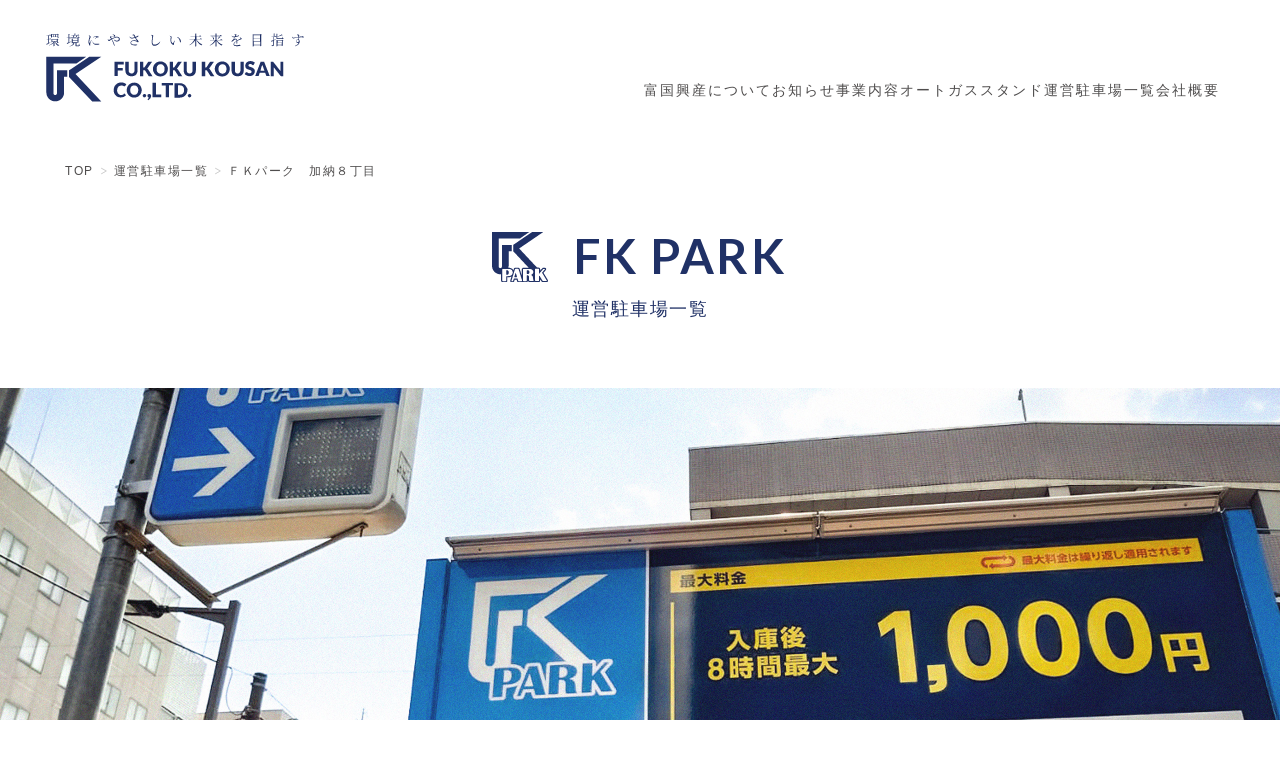

--- FILE ---
content_type: text/html; charset=UTF-8
request_url: https://fukokukousan.com/parking/%EF%BD%86%EF%BD%8B%E3%83%91%E3%83%BC%E3%82%AF%E3%80%80%E5%8A%A0%E7%B4%8D%EF%BC%98%E4%B8%81%E7%9B%AE/
body_size: 4089
content:
<!doctype html>
<html>
<head>
<meta charset="utf-8">
<meta name="format-detection" content="telephone=no">
<title>ＦＫパーク　加納８丁目 - お知らせ ｰ 富国興産株式会社 | LPG燃料仕入・販売</title>
<link rel="shortcut icon" href="https://fukokukousan.com/favicon.ico" type="image/x-icon" />
<link rel="apple-touch-icon" href="https://fukokukousan.com/common/images/logo-touch-icon.png" />
<meta name="Keywords" content="富国興産株式会社, 富国興産, オートガス" />
<meta name="description" content="富国興産グループは、主にクリーンなエネルギーである自動車燃料のオートガスを仕入れ、スタンドにて販売するグループ企業です。こちらはお知らせ「ＦＫパーク　加納８丁目」のページです。">
<link rel="stylesheet" href="https://fukokukousan.com/common/css/base.css">
<link rel="stylesheet" href="https://fukokukousan.com/common/css/common.css">
<link rel="stylesheet" href="https://fukokukousan.com/common/css/common_sp.css">
<link rel="stylesheet" href="https://fukokukousan.com/common/css/contents.css">
<link rel="stylesheet" href="https://fukokukousan.com/common/css/contents_sp.css">
<link rel="preconnect" href="https://fonts.googleapis.com">
<link rel="preconnect" href="https://fonts.gstatic.com" crossorigin>
<link href="https://fonts.googleapis.com/css2?family=Lato:ital,wght@0,400;0,700;1,300;1,700&family=Noto+Serif+JP:wght@400;500&display=swap" rel="stylesheet">
<script src="https://fukokukousan.com/common/js/jquery-3.5.1.min.js"></script>
<script src="https://fukokukousan.com/common/js/common.js"></script>
<script src="https://fukokukousan.com/common/js/jquery.inview.min.js"></script>
<!-- Global site tag (gtag.js) - Google Analytics -->
<script async src="https://www.googletagmanager.com/gtag/js?id=G-E27G18W87S"></script>
<script>
  window.dataLayer = window.dataLayer || [];
  function gtag(){dataLayer.push(arguments);}
  gtag('js', new Date());

  gtag('config', 'G-E27G18W87S');
</script>
</head>
	<body>
		<div id="bg_motion"></div>
		<header>
			<div id="btn_nav_wrapper"><div class="btn_nav"></div><span class="menu"></span></div>
				<div class="header_left">
									<p class="logo"><a href="https://fukokukousan.com"><img src="https://fukokukousan.com/common/images/logo_header.svg" width="202" height="auto" alt="富国興産株式会社"/></a></p>
					
				</div>
				<div class="header_right">
					<nav>
						<div class="nav_wrap">
							<ul>
								<li><a href="https://fukokukousan.com/aboutus/index.html">富国興産について</a></li>
								<li><a href="https://fukokukousan.com/news">お知らせ</a></li>
								<li><a href="https://fukokukousan.com/service/index.html">事業内容</a></li>
								<li><a href="https://fukokukousan.com/lpg-station/index.html">オートガススタンド</a></li>
                                <li><a href="https://fukokukousan.com/parking/">運営駐車場一覧</a></li>
								<li><a href="https://fukokukousan.com/aboutus/index.html#company">会社概要</a></li>
							</ul>
							<!--<div class="telbox sp_view">
								<p class="large"><span>011-561-8121</span></p>
								<p class="mail"><span>info@fukokukousan.com</span></p>
								<p class="small"><span>FAX</span>011-561-7287</p>
							</div>-->
						</div>
					</nav>
				</div>
			</header>
			<div id="content">
				<div id="fv_header">
					<div id="fv_btn_nav_wrapper"><div class="btn_nav"></div><span class="menu"></span></div>
					<div class="header_left">
						<p class="logo"><a href="https://fukokukousan.com"><img src="https://fukokukousan.com/common/images/logo_fv_header.svg" width="264" height="auto" alt="富国興産株式会社"/></a></h1>
					</div>
					<div class="header_right">
						<nav>
							<!--<div class="telbox pc_view">
								<p class="large"><span>011-561-8121</span></p>
								<div class="clearfix">
									<p class="small"><span>FAX</span>011-561-7287</p>
									<p class="mail"><span>info@fukokukousan.com</span></p>
								</div>
							</div>-->
							<div class="nav_wrap">
								<ul>
								<li><a href="https://fukokukousan.com/aboutus/index.html">富国興産について</a></li>
								<li><a href="https://fukokukousan.com/news/">お知らせ</a></li>
								<li><a href="https://fukokukousan.com/service/index.html">事業内容</a></li>
								<li><a href="https://fukokukousan.com/lpg-station/index.html">オートガススタンド</a></li>
                                <li><a href="https://fukokukousan.com/parking/">運営駐車場一覧</a></li>
								<li><a href="https://fukokukousan.com/aboutus/index.html#company">会社概要</a></li>
								</ul>
								<!--<div class="telbox sp_view">
									<p class="large"><span>011-561-8121</span></p>
									<p class="mail"><span>info@fukokukousan.com</span></p>
									<p class="small"><span>FAX</span>011-561-7287</p>
								</div>-->
							</div>
						</nav>
					</div>
				</div>	

<!-- InstanceBeginEditable name="content" -->
<div id="parking" class="parking">
	<div id="firstview">
		<div id="tree">
			<ul class="clearfix">
				<li><a href="https://fukokukousan.com/index.php">TOP</a></li>
                <li><a href="https://fukokukousan.com/parking/">運営駐車場一覧</a></li>
                <li>ＦＫパーク　加納８丁目</li>
			</ul>
		</div>
		<div id="title" class="parking">
			<h1 class="pc_view"><img src="https://fukokukousan.com/common/images/parking/fk_park.svg"  width="56" height="auto"/>FK PARK</h1>
            <h1 class="sp_view"><img src="https://fukokukousan.com/common/images/parking/fk_park_sp.svg"  width="202" height="auto"/></h1>
			<p>運営駐車場一覧</p>
			<div class="photo"></div>
		</div>
	</div>
    
    
    <!-- link_list -->
	<div class="link_list" id="">
		<div class="wrap">
            <ul class="first">
                <li><a href="https://fukokukousan.com/parking"><img src="https://fukokukousan.com/common/images/parking/link_parking.svg" width="185" height="auto" alt="運営駐車場一覧"/><img src="https://fukokukousan.com/common/images/parking/link_maru.svg" class="maru" width="30" height="auto" /></a></li>
            </ul>
            
             <ul class="box">
                
                                <li><a href="https://fukokukousan.com/area/hokkaido"><img src="https://fukokukousan.com/common/images/parking/link_hokkaido.svg" width="103" height="auto" alt="北海道エリア"/><img src="https://fukokukousan.com/common/images/parking/link_maru.svg" class="maru" width="30" height="auto" /></a></li>
                                
                                <li><a href="https://fukokukousan.com/area/tohoku"><img src="https://fukokukousan.com/common/images/parking/link_tohoku.svg" width="85" height="auto" alt="東北エリア"/><img src="https://fukokukousan.com/common/images/parking/link_maru.svg" class="maru" width="30" height="auto" /></a></li>
                
                                <li><a href="https://fukokukousan.com/area/kanto"><img src="https://fukokukousan.com/common/images/parking/link_kanto.svg" width="85" height="auto" alt="関東エリア"/><img src="https://fukokukousan.com/common/images/parking/link_maru.svg" class="maru" width="30" height="auto" /></a></li>
                
                                <li><a href="https://fukokukousan.com/area/kansai" class="link_on"><img src="https://fukokukousan.com/common/images/parking/link_kansai.svg" width="85" height="auto" alt="関西エリア"/><img src="https://fukokukousan.com/common/images/parking/link_maru.svg" class="maru" width="30" height="auto" /></a></li>
                                 
                                <li><a href="https://fukokukousan.com/area/shikoku-kyushu"><img src="https://fukokukousan.com/common/images/parking/link_shikoku-kyushu.svg" width="132" height="auto" alt="四国・九州エリア"/><img src="https://fukokukousan.com/common/images/parking/link_maru.svg" class="maru" width="30" height="auto" /></a></li>
                
            </ul>
		</div>
	</div>   
    <!-- link_list end -->


	<div id="">
		<div class="wrap">
            <div class="single_box">
                
                

                    <div class="img">
                                          <img width="640" height="480" src="https://fukokukousan.com/wp-content/uploads/2024/04/加納8丁目.jpg" class="attachment-full size-full wp-post-image" alt="" decoding="async" fetchpriority="high" />                                        </div>
                    
                    <div class="parking_area sp_view"><a href="https://fukokukousan.com/area/kansai/" rel="tag">関西エリア</a></div>
                
                    <div class="parking_ic box">
                    <div class="parking_area pc_view"><a href="https://fukokukousan.com/area/kansai/" rel="tag">関西エリア</a></div>
                    <div class="parking_monthly">
                    <!-- 月極駐車場 -->
                                                            <!-- 月極駐車場 end -->
                    </div>
                    <div class="parking_time">                    
                    <!-- 時間貸駐車場 -->
                                        <img src="https://fukokukousan.com/common/images/parking/parking_time_single.svg" width="132 "/>
                                        <!-- 時間貸駐車場 end -->
                        </div>
                    </div>
                    <div class="title">ＦＫパーク　加納８丁目</div>
                    <dl>
                        <dt>所在地</dt>
                        <dd>東大阪市加納8丁目20-19</dd>
                    </dl> 
                    <dl>
                        <dt>形態</dt>
                        <dd>平面駐車場（6台）</dd>
                    </dl> 
                    <dl>
                        <dt>時間貸駐車場</dt>
                        <dd>有り</dd>
                    </dl> 
                    <dl>
                        <dt>月極駐車場</dt>
                        <dd>無し</dd>
                    </dl>    
                    <dl>
                        <dt>備考</dt>
                        <dd>-</dd>
                    </dl>  
                
            <div class="map">
                <p><iframe src="https://www.google.com/maps/embed?pb=!1m18!1m12!1m3!1d3280.258128782756!2d135.6188908813244!3d34.69866876689353!2m3!1f0!2f0!3f0!3m2!1i1024!2i768!4f13.1!3m3!1m2!1s0x6001201f4fce0509%3A0xf31d52fe6d5269b5!2z44CSNTc4LTA5MDEg5aSn6Ziq5bqc5p2x5aSn6Ziq5biC5Yqg57SN77yY5LiB55uu77yS77yQ4oiS77yR77yZ!5e0!3m2!1sja!2sjp!4v1713752272531!5m2!1sja!2sjp" width="600" height="450" style="border:0;" allowfullscreen="" loading="lazy" referrerpolicy="no-referrer-when-downgrade"></iframe></p>
            </div>
                
                            </div>
            


            <div class="form_link">
                
                
                
                                <a href="https://forms.gle/NNivRPo3SG9VGPiK9" target="_blank"><img src="https://fukokukousan.com/common/images/parking/contact_kansai.svg" class="pc_view" width="286" height="auto" alt="関西エリア"/><img src="https://fukokukousan.com/common/images/parking/contact_kansai.svg" class="sp_view" alt="関西エリア"/><img src="https://fukokukousan.com/common/images/parking/link_maru.svg" class="maru" width="30" height="auto" /></a>

                
                
                
                <p>※エリアによってお問い合わせフォームが異なりますのでご注意ください。</p>
            </div>
            

		</div>
	</div>
    
    			<div class="wp-pagenavi">
					<div class="nav-links clearfix">    
                    <a class="previouspostslink" href="https://fukokukousan.com/parking/%ef%bd%86%ef%bd%8b%e3%83%91%e3%83%bc%e3%82%af%e3%80%80%e8%a1%a3%e6%91%ba%ef%bc%94%e4%b8%81%e7%9b%ae/" rel="next">PREV</a>
                    <a href="https://fukokukousan.com/parking" class="nextpostslink all">一覧に戻る</a>

                     <a class="nextpostslink" href="https://fukokukousan.com/parking/%e8%8d%92%e6%9c%ac%e9%a7%85%e5%8d%97%e9%a7%90%e8%bb%8a%e5%a0%b4/" rel="prev">NEXT</a>					</div>
				</div>
    

    
    
    
    
     <!-- link_list -->
	<div class="link_list" id="">
		<div class="wrap">
            <ul class="first sp_view">
                <li><a href="https://fukokukousan.com/parking"><img src="https://fukokukousan.com/common/images/parking/link_parking.svg" width="185" height="auto" alt="運営駐車場一覧"/><img src="https://fukokukousan.com/common/images/parking/link_maru.svg" class="maru" width="30" height="auto" /></a></li>
            </ul>
            
             <ul class="box">
                
                                <li><a href="https://fukokukousan.com/area/hokkaido"><img src="https://fukokukousan.com/common/images/parking/link_hokkaido.svg" width="103" height="auto" alt="北海道エリア"/><img src="https://fukokukousan.com/common/images/parking/link_maru.svg" class="maru" width="30" height="auto" /></a></li>
                                
                                <li><a href="https://fukokukousan.com/area/tohoku"><img src="https://fukokukousan.com/common/images/parking/link_tohoku.svg" width="85" height="auto" alt="東北エリア"/><img src="https://fukokukousan.com/common/images/parking/link_maru.svg" class="maru" width="30" height="auto" /></a></li>
                
                                <li><a href="https://fukokukousan.com/area/kanto"><img src="https://fukokukousan.com/common/images/parking/link_kanto.svg" width="85" height="auto" alt="関東エリア"/><img src="https://fukokukousan.com/common/images/parking/link_maru.svg" class="maru" width="30" height="auto" /></a></li>
                
                                <li><a href="https://fukokukousan.com/area/kansai" class="link_on"><img src="https://fukokukousan.com/common/images/parking/link_kansai.svg" width="85" height="auto" alt="関西エリア"/><img src="https://fukokukousan.com/common/images/parking/link_maru.svg" class="maru" width="30" height="auto" /></a></li>
                                 
                                <li><a href="https://fukokukousan.com/area/shikoku-kyushu"><img src="https://fukokukousan.com/common/images/parking/link_shikoku-kyushu.svg" width="132" height="auto" alt="四国・九州エリア"/><img src="https://fukokukousan.com/common/images/parking/link_maru.svg" class="maru" width="30" height="auto" /></a></li>
                
            </ul>
            
            <ul class="first pc_view">
                <li><a href="https://fukokukousan.com/parking"><img src="https://fukokukousan.com/common/images/parking/link_parking.svg" width="185" height="auto" alt="運営駐車場一覧"/><img src="https://fukokukousan.com/common/images/parking/link_maru.svg" class="maru" width="30" height="auto" /></a></li>
            </ul>
		</div>
	</div>   
    <!-- link_list end -->    
    


<div id="footer_bg_wrap">
	<div id="gasmap_banner">
		<a href="https://fukokukousan.com/lpg-station/index.html" class="inview">
			<div class="wrap">
				<div class="fbox_wrap">
					<h2>LPG STATION MAP</h2>
					<p>オートガススタンド一覧</p>		
				</div>
			</div>
		</a>
	</div>
	<footer class="inview">
		<div class="footer_left">
			<a href="https://fukokukousan.com" class="logo"><img src="https://fukokukousan.com/common/images/logo_footer.svg" width="308" height="auto" alt="富国興産株式会社"/></a>
			<p class="address">〒064-0809　<br class="sp_view">北海道札幌市中央区南9条西14丁目2-20
            <!--<br>TEL 011-561-8121　<br class="sp_view">FAX 011-561-7287<br>E-mail info@fukokukousan.com--></p>
			<p class="copyright sp_view">&copy;2022 FUKOKU KOUSAN CO.,LTD.</p>
		</div>
		<div class="footer_right">
			<ul>
				<li><a href="https://fukokukousan.com/aboutus/index.html">富国興産について</a></li>
				<li><a href="https://fukokukousan.com/news/">お知らせ</a></li>
				<li><a href="https://fukokukousan.com/service/index.html">事業内容</a></li>
				<li><a href="https://fukokukousan.com/lpg-station/index.html">オートガススタンド</a></li>
                <li><a href="https://fukokukousan.com/parking/">運営駐車場一覧</a></li>
				<li><a href="https://fukokukousan.com/aboutus/index.html#company">会社概要</a></li>
			</ul>
			<p class="copyright pc_view">&copy;2022 FUKOKU KOUSAN CO.,LTD.</p>
		</div>
	</footer>
</div>
<script>
  $(function () {
	var mainHeight = $('#firstview').height(),
		headerHeight = $('#fv_header').height(),
		startPosition = mainHeight + headerHeight,
		flag = "bg_slidein";
	$(window).on("load scroll", function () {
	  if ($(this).scrollTop() > startPosition) {
		if (flag === "bg_slidein") {
		  $("header").addClass("fixed");
		  flag = "bg_slideout";
		}
	  } else {
		if (flag === "bg_slideout") {
		  $("header").removeClass("fixed");
		  flag = "bg_slidein";
		}
	  }
	});
  });		
</script>

--- FILE ---
content_type: text/css
request_url: https://fukokukousan.com/common/css/base.css
body_size: 640
content:
@charset "utf-8";
* {
 margin: 0px;
 padding: 0px;
 position: relative;
 box-sizing: border-box;

}
html, body {
	width: 100%;
}
/*====================================================================
 reset styles
====================================================================*/
body {
	font-family: "Hiragino Sans", "Hiragino Kaku Gothic ProN", "Yu Gothic", "Meiryo", sans-serif;
	font-size: 16px;
	font-feature-settings: "palt";
	letter-spacing: 1.5px;
	line-height: 1;
	color: #4f4d4d;
	width: 100%;
	min-width: 1200px;
}
@media screen and (-webkit-min-device-pixel-ratio:0) {
	::i-block-chrome, body {
		font-feature-settings : "pkna";
		letter-spacing: 0;
	}
}
_::-webkit-full-page-media, _:future, :root body {
	font-feature-settings : "pkna";
	letter-spacing: 0;
}
@media screen and (max-width: 750px) {
	body {
		font-size: 3.7vw;
		letter-spacing: 0.2vw;
		min-width: 1px;
	}	
}
table, th, td {
	padding: 0;
	font-size: 100%;
	margin: 0;
}
h1, h2, h3, h4, h5, h6 {
	font-size: 100%;
	font-weight: normal;
}
address, caption, cite, code, dfn, em, th, var {
	font-style: normal;
	font-weight: normal;
}
ul {
	list-style: none;
}
ol li ul li {
	margin-left: 0;
}
fieldset, img {
 border: 0;
}
a {
 outline: none;
}
table {
 font-size: 100%;
 border-collapse: collapse;
 border-spacing: 0;
}
tr {
 vertical-align: top;
}
caption, th {
 text-align: left;
}
abbr, acronym {
 border: 0;
}
sup {
 vertical-align: 2px;
}
sub {
 vertical-align: bottom;
}
a{
 color: #4f4d4d;
}
a, a:link, a:active, a:visited, a:hover {
 text-decoration: none;
}
:focus{
	outline: none;
}
::marker{
	display: none;
}




--- FILE ---
content_type: text/css
request_url: https://fukokukousan.com/common/css/common.css
body_size: 2226
content:
@charset "utf-8";
/*=============================
		common
===============================*/
#bg_motion{
	content:"";
	width: 100%;
	height: 100%;
	z-index: 9999;
	position: fixed;
	left: 0;
	top: 0;
	background: #fff;
	opacity: 1;
	animation: bg_fadeout 1s ease 0.5s forwards;
    -webkit-animation: bg_fadeout 1s ease 0.5s forwards;
}
@keyframes fadein {
	0% {
		opacity: 0;
	}
	100% {
		opacity: 1;
	}
}
@keyframes scale_fadein {
	0% {
		opacity: 0;
		transform: scale(1.1,1.1)
	}
	100% {
		opacity: 1;
		transform: scale(1,1)
	}
}
@keyframes bg_fadeout {
	0% {
		opacity: 1;
		left: 0;
	}
	99% {
		opacity: 0;
		left: 0;
	}
	100%{
		opacity: 0;
		left: -100%;
	}
}
/*nav*/
html.fixed, body.fixed {
    overflow: hidden;
    width: 100%;
}

/* clearfix */
.clearfix:after {
 content: ".";
 display: block;
 clear: both;
 height: 0;
 visibility: hidden;
}
.clearfix {
 	min-height: 1px;
	overflow: hidden;
}
* html .clearfix {
 height: 1px;
 overflow: hidden;
}

/* wrap */
.wrap{
	position: relative;
    width: 1100px;
    margin: 0 auto;
   /* overflow: hidden;*/
    box-sizing: border-box;
    z-index: 1;
}

/* view */
.pc_view {
	display: block!important;
}
.sp_view {
	display: none!important;
}

/*=============================
		button
===============================*/
.btn_common{
	display: block;
	width: 240px;
	height: 50px;
	font-family: 'Lato', sans-serif;
	font-weight: 700;
	color: #203166;
	border: 1px solid #203166;
	text-align: center;
	padding: 16px 0;
	border-radius: 50px;
	background: #fff;
	transition: all .4s ease;
	letter-spacing: 2px;
}
.btn_common:hover{
	color: #fff;
	background: #203166;
}
.btn_common.small{
	width: 160px;
	height: 32px;
	font-size: 12px;
	padding: 9.5px 0;
}
.btn_common.white{
	color: #fff;
	border: 1px solid #fff;
	background: transparent;
}
.btn_common.white:hover{
	color: #203166;
	background: #fff;
}

/*=============================
		header
===============================*/
header, #fv_header{
	/*position: fixed;
	top: 0;
	left: 0;
	*/
	min-width: 1200px;
	width: 100%;
	display: flex;
	justify-content: space-between;
	background: #fff;
}
header{
	position: fixed;
	top: -70px;
	left: 0;
	height: 70px;
	background: #fff;
	transition: all .5s ease;
	z-index: 999;
}
header.fixed{
	top: 0;
}
#fv_header{
	height: 130px;
}
/* a */
header a,
#fv_header a{
	display: block;
	transition: all .4s ease;
}
header a:hover,
#fv_header a:hover{
	opacity: 0.5;
}

/* left(logo) */
header .header_left{
	padding: 15px 0 0 55px;
}
#fv_header .header_left{
	padding: 30px 0 0 43px;
}
/* right(nav) */
header .header_right,
#fv_header .header_right{
	padding: 30px 60px 0 0;
}
header .header_right nav ul,
#fv_header .header_right nav ul{
	display: flex;
	align-items: center;
	column-gap: 25px;
}

#fv_header .header_right nav ul {
    padding-top: 3.3rem;
}

header .header_right nav ul li a,
#fv_header .header_right nav ul li a{
	font-size: 14px;
	letter-spacing: 2px;
}
header .header_right .telbox,
#fv_header .header_right .telbox{
	font-family: 'Lato', sans-serif;
	color: #203166;
	text-align: right;
	margin-bottom: 18px;
}
header .header_right .telbox .large,
#fv_header .header_right .telbox .large{
	font-size: 20px;
	font-weight: 700;
	margin-bottom: 6px;
	letter-spacing: 3px;
}
header .header_right .telbox .large span,
#fv_header .header_right .telbox .large span{
	padding-left: 42px;
	background: url("../images/ic_tel.svg") no-repeat left center;
	background-size: 32px 22px;
}
header .header_right .telbox .small,
#fv_header .header_right .telbox .small{
	font-size: 14px;
	font-weight: 400;
	letter-spacing: 2px;
	float: right;
	display: inline-block;
	margin-left: 16px;
}
header .header_right .telbox .small span,
#fv_header .header_right .telbox .small span{
	display: inline-block;
	font-size: 13px;
	padding: 1px 7px 1px 0;
	margin-right: 7px;
	height: 14px;
	border-right: 1px solid #f0f0f0;
}
header .header_right .telbox .mail,
#fv_header .header_right .telbox .mail{
	float: right;
	display: inline-block;
}
header .header_right .telbox .mail span,
#fv_header .header_right .telbox .mail span{
	display: inline-block;
	padding: 1px 0 1px 22px;
	font-size: 12px;
	background: url("../images/ic_mail.svg") no-repeat left center;
	background-size: 15px auto;
	letter-spacing: 1.5px;
    vertical-align: 2px;
}
header #btn_nav_wrapper,
#fv_header #fv_btn_nav_wrapper{
	display: none;
}
/*============================
         footer
============================*/
footer{
	height: 335px;
	display: flex;
	align-items: center;
	justify-content: space-between;
	padding: 150px 0 58px;
}
/* a */
footer a{
	color: #fff;
	transition: all .4s ease;
}
footer a:hover{
	opacity: 0.5;
}

/* left(info) */
footer .footer_left{
    padding: 0 0 0 60px;
	margin-top: -15px;
}
footer .footer_left .logo{
	display: block;
	margin-bottom: 23px;
}
footer .footer_left .address{
    font-size: 14px;
	letter-spacing: 2px;
	font-weight: 300;
	line-height: 1.6;
}

/* right(menu) */
footer .footer_right{
	/*padding: 77px 60px 0 0;*/
    padding: 7rem 60px 0 0;
}
footer .footer_right ul{
	display: flex;
	width: 100%;
	align-items: center;
	margin-bottom: 15px;
	column-gap: 25px;
}
footer .footer_right ul li a{
	font-size: 14px;
	font-weight: 300;
	color: #4f4d4d;
	transition: all .3s ease;
}
footer .footer_right .copyright{
	font-family: 'Lato', sans-serif;
	font-size: 10px;
	text-align: right;
	margin-top: 28px;
	color: #c8c8c8;
	letter-spacing: 2px;
}
/*motion*/
footer.inview{
	opacity: 0;
}
footer.inview.motion{
	animation: fadein 1s ease 0.2s forwards;
    -webkit-animation: fadein 1s ease 0.2s forwards;
}

/*=============================
		map_banner
===============================*/
#footer_bg_wrap{
	overflow: hidden;
	padding-top: 80px;
}
#footer_bg_wrap::after{
	content: "";
	width: 1612px;
	height: 1312px;
	background: url("../images/bg_fk_mark.svg") no-repeat center;
	background-size: 100% auto;
	position: absolute;
	left: 1035px;
	top: 0;	
	z-index: -1;
}
#gasmap_banner{
	width: 100%;
	background: url("../images/bg_bnr_map.jpg") no-repeat center;
	background-size: cover;
	text-align: center;
	z-index: 1;
}
#gasmap_banner .fbox_wrap{
	height: 470px;
	flex-flow: column;
	align-items: center;
	justify-content: center;
}
#gasmap_banner a{
	display: block;
	color: #fff;
}
#gasmap_banner h2{
	font-size: 28px;
	font-weight: 700;
	font-family: 'Lato', sans-serif;
	letter-spacing: 2px;
	margin-bottom: 12px;
	padding-top: 72px;
	background: url("../images/ic_gasmap.svg") no-repeat top center;
	background-size: 38px 42px;
	margin-top: -9px;
}
#gasmap_banner p{
	font-size: 14px;
	letter-spacing: 2px;
	padding-bottom: 75px;
	background: url("../images/ic_round_arrow.svg") no-repeat bottom center;
	background-size: 46px;
	transition: all .4s ease;
}
#gasmap_banner a:hover p{
	background: url("../images/ic_round_arrow_o.svg") no-repeat bottom center;
	background-size: 46px;
}

/*motion*/
#gasmap_banner .inview{
	opacity: 0;
}
#gasmap_banner .inview.motion{
	animation: fadein 1s ease 0.2s forwards;
    -webkit-animation: fadein 1s ease 0.2s forwards;
}
/*============================
        fbox
============================*/
.fbox_wrap{
	display: flex;
    flex-wrap: wrap;
}

/*============================
        news
============================*/
.news_list li{
	border-bottom: 1px solid #f0f0f0;
}
.news_list li a{
	display: flex;
	height: auto;
	padding: 18px 20px;
	background: url("../images/ic_arrow_news.svg") no-repeat right 15px center, #fff;
	background-size: 45px 7px, auto;
	transition: all .4s ease;
}
.news_list li a:hover{
	background: url("../images/ic_arrow_news.svg") no-repeat right 15px center, #f0f0f0;
	background-size: 45px 7px, auto;
}
.news_category{
	display: inline-block;
	width: 120px;
	height: 20px;
	padding: 2.2px 0;
	font-family: 'Lato', sans-serif;
	font-size: 10px;
	font-weight: 700;
	margin-right: 22px;
	text-align: center;
	color: #fff;
	background: #203166;
	line-height: 1.4;
}
.news_date{
	display: inline-block;
	margin-right: 40px;
	font-family: 'Lato', sans-serif;
	font-size: 14px;
	font-weight: 400;
	color: #4f4d4d;
	vertical-align: -2px;
	line-height: 1.4;
}
.news_title{
	color: #203166;
	display: inline-block;
	font-size: 14px;
	vertical-align: -2px;
	width: 730px;
	line-height: 1.4;
}


--- FILE ---
content_type: text/css
request_url: https://fukokukousan.com/common/css/common_sp.css
body_size: 2300
content:
@charset "utf-8";
@media screen and (max-width: 750px) {
body{
	min-width: 100%;
}

/*=============================
		common
===============================*/
/* wrap */
.wrap{
	width: 100%;
	min-width: 1px;
	margin: 0 auto;
	padding: 0 5.3vw;
}

/* view */	
.pc_view,
.sp_none {
	display: none!important;
}
.sp_view {
	display: block!important;
}
	
/*=============================
		button
===============================*/
.btn_common{
	width: 64vw;
	height: 13.3vw;
	border: 0.3vw solid #203166;
	padding: 4.5vw 0;
	border-radius: 13.3vw;
	letter-spacing: 0.6vw;
}
.btn_common.small{
	width: 42.6vw;
	height: 8.52vw;
	font-size: 3.2vw;
	padding: 2.6vw 0;
}
/*=============================
		header
===============================*/
header, #fv_header{
	min-width: 1px;
	flex-flow: column;
}
header{
	position: fixed;
	top: -16vw;
	left: 0;
	height: 16vw;
}
header .header_left{
	width: 65vw;
	padding: 3.6vw 5.3vw 2.6vw;
}
header .header_left img{
	width: 47.2vw;
	height: auto;
}
#fv_header .header_left{
	width: 75vw;
	padding: 7.9vw 6.6vw 6.6vw
}
#fv_header .header_left img{
	width: 60.7vw;
	height: auto;
}
#fv_header{
	height: 32vw;
}
header nav,
#fv_header nav{
	position: fixed;
	background: url("../images/bg_menu_sp.png") no-repeat top left, #fff;
	background-size: auto 105vh;
	display: block;
	top: 0;
	margin-top: 0;
	right: -100%;
	opacity: 0;
	z-index: 1000;
	width: 100%;
	height: 100vh;
	height: -webkit-fill-available;
	overflow-y: auto;
	-webkit-overflow-scrolling: touch;
	overflow-scrolling: touch;
	transition: right 0s linear 0.3s, opacity 0.3s linear 0.05s;
}
header nav::before,
#fv_header nav::before{
	content:"";
	width: 60.7vw;
	height: 16.9vw;
	position: absolute;
	left: 6.6vw;
	top: 8vw;
	background: url("../images/logo_fv_header.svg") no-repeat center;
	background-size: 60.7vw auto;
}	
header nav.active,
#fv_header nav.active{
    opacity: 1;
    right: 0;
	transition: right 0s linear 0s, opacity 0.3s linear;
}
header nav .nav_wrap,
#fv_header nav .nav_wrap{
	display: flex;
	justify-content: center;
	align-items: center;
    flex-flow: column;
    padding: 0;
    height: 100%;
	min-height: 160vw;
    z-index: -1;
    overflow-y: auto;
    -webkit-overflow-scrolling: touch;
    overflow-scrolling: touch;
}
header .header_right, 
#fv_header .header_right{
	padding: 0;
}
header .header_right nav ul,
#fv_header .header_right nav ul{
    flex-flow: column;
	column-gap: 0;
	row-gap: 12vw;
	margin-top: 8vw;
}
header .header_right nav ul li a,
#fv_header .header_right nav ul li a{
	font-size: 4.2vw;
	letter-spacing: 0.4vw;
}
header .header_right .telbox,
#fv_header .header_right .telbox{
	margin-bottom: 0;
	margin-top: 15.7vw;
}
header .header_right .telbox .large,
#fv_header .header_right .telbox .large{
	font-size: 5.3vw;
	margin-bottom: 1.2vw;
	letter-spacing: 0.8vw;
}
header .header_right .telbox .large span,
#fv_header .header_right .telbox .large span{
	padding-left: 10.6vw;
	background: url("../images/ic_tel.svg") no-repeat left center;
	background-size: 8vw auto;
}
header .header_right .telbox .small,
#fv_header .header_right .telbox .small{
	font-size: 3.7vw;
	letter-spacing: 0.6vw;
    margin-right: 0.4vw;
	float: none;
	margin-left: 0;
	display: block;
}
header .header_right .telbox .small span,
#fv_header .header_right .telbox .small span{
	font-size: 3.5vw;
	padding: 0 2vw 0.1vw 0;
	margin-right: 2vw;
	height: 3.7vw;
}
header .header_right .telbox .mail,
#fv_header .header_right .telbox .mail{
	float: none;
	display: block;
	margin-bottom: 1.6vw;
}
header .header_right .telbox .mail span,
#fv_header .header_right .telbox .mail span{
	padding: 0.5vw 0 0.5vw 5.3vw;
	font-size: 3.2vw;
	background: url("../images/ic_mail.svg") no-repeat left center;
	background-size: 4vw auto;
	letter-spacing: 0.4vw;
    vertical-align: 0;
}

/* sp_btn_nav */
header #btn_nav_wrapper,
#fv_header #fv_btn_nav_wrapper{
	display: block;
	position: absolute;
	top: 0;
	right: 0;
    width: 18.4vw;
    height: 16vw;
	margin: auto;
	cursor: pointer;
	box-sizing: border-box;
	z-index: 1001;
	transition: all .2s linear;
}
#fv_header #fv_btn_nav_wrapper{
	top: 3vw;
}
header #btn_nav_wrapper.active,
#fv_header #fv_btn_nav_wrapper.active{
	background: none;
}
header #btn_nav_wrapper .btn_nav,
#fv_header #fv_btn_nav_wrapper .btn_nav{
    position: relative;
    background: #203166;
	transform: translateY(2.1vw);
    width: 8vw;
	height: 0.5vw;
    top: 50%;
    margin-top: -2vw;
    left: 50%;
    margin-left: -4vw;
}
header #btn_nav_wrapper.active .btn_nav,
#fv_header #fv_btn_nav_wrapper.active .btn_nav{
    background: rgba(0,0,0,0);
	transition: background 0 linear;
}
header #btn_nav_wrapper .btn_nav::after,
header #btn_nav_wrapper .btn_nav::before,
#fv_header #fv_btn_nav_wrapper .btn_nav::after,
#fv_header #fv_btn_nav_wrapper .btn_nav::before {
	width: 8vw;
	height: 0.5vw;
}	
header #btn_nav_wrapper .btn_nav::before,
#fv_header #fv_btn_nav_wrapper .btn_nav::before {
	content: "";
	position: absolute;
	right: 0;
	bottom: 1.8vw;
	background: #203166;
	/*transition: all 0.6s cubic-bezier(0.165, 0.84, 0.44, 1);*/
}	
header #btn_nav_wrapper .btn_nav::after,
#fv_header #fv_btn_nav_wrapper .btn_nav::after {
	content: "";
	position: absolute;
	right: 0;
	top: 1.8vw;
	background: #203166;
	/*transition: all 0.6s cubic-bezier(0.165, 0.84, 0.44, 1);*/
}
header #btn_nav_wrapper.active .btn_nav:after,
#fv_header #fv_btn_nav_wrapper.active .btn_nav:after{
	top: 0;
	transform: rotate(25deg);
	/*transition: transform 0.6s cubic-bezier(0.165, 0.84, 0.44, 1);*/
}
header #btn_nav_wrapper.active .btn_nav:before,
#fv_header #fv_btn_nav_wrapper.active .btn_nav:before {
	bottom: 0;
	transform: rotate(-25deg);
	/*transition: transform 0.6s cubic-bezier(0.165, 0.84, 0.44, 1);*/
}

/*============================
         footer
============================*/
footer{
	height: auto;
    flex-wrap: wrap;
	flex-flow: column;
	align-items: start;
	padding: 0;
}

/* left(info) */
footer .footer_left{
    padding: 9vw 5.3vw 7vw;
	order: 2;
	margin-top: 0;
}
footer .footer_left .logo{
	display: block;
	margin-bottom: 5vw;
}
footer .footer_left .logo img{
	width: 61vw;
	height: auto;
}
footer .footer_left .address{
    font-size: 3.7vw;
	letter-spacing: 0.5vw;
}
footer .footer_left .copyright{
	font-family: 'Lato', sans-serif;
	font-size: 3.2vw;
	margin-top: 4.6vw;
	color: #c8c8c8;
	letter-spacing: 0.5vw;
}

/* right(menu) */
footer .footer_right{
	width: 100%;
	padding: 0;
	order: 1;
}
footer .footer_right ul{
    display: block;
	width: 100%;
	margin-bottom: 0;
	column-gap: 0;
}
footer .footer_right ul li{
	width: 100%;
	border-bottom: 0.3vw solid #f0f0f0;
}
footer .footer_right ul li a{
	display: block;
	font-size: 3.7vw;
	text-align: center;
	width: 100%;
	height: 20vw;
	padding: 8vw 0;
}
/*=============================
		map_banner
===============================*/

#footer_bg_wrap{
	overflow: hidden;
	padding-top: 0;
}
#footer_bg_wrap::after{
	width: 199vw;
	height: 162vw;
	background: url("../images/bg_fk_mark.svg") no-repeat center;
	left: 52vw;
	top: 206vw;	
	z-index: -1;
}
#gasmap_banner{
	background: url("../images/bg_bnr_map_sp.jpg") no-repeat center;
	background-size: cover;
}
#gasmap_banner .fbox_wrap{
	height: 77.3vw;
}
#gasmap_banner a{
	display: block;
	color: #fff;
}
#gasmap_banner h2{
	font-size: 6.4vw;
	letter-spacing: 0.5vw;
	margin-bottom: 3.4vw;
	padding-top: 17.3vw;
	background: url("../images/ic_gasmap.svg") no-repeat top center;
	background-size: 10vw auto;
	margin-top: 0;
}
#gasmap_banner p{
	font-size: 3.7vw;
	letter-spacing: 0.5vw;
	padding-bottom: 18.4vw;
	background: url("../images/ic_round_arrow.svg") no-repeat bottom center;
	background-size: 12.3vw;
}
#gasmap_banner a:hover p{
	background: url("../images/ic_round_arrow_o.svg") no-repeat bottom center;
	background-size: 12.3vw;
}
/*============================
        news
============================*/
.news_list li a{
	display: block;
	height: auto;
	padding: 5.3vw 0 4.3vw;
	background: url("../images/ic_arrow_news.svg") no-repeat right 2vw top 7vw, #fff;
	background-size: 12vw auto, auto;
}
.news_list li a:hover{
	background: url("../images/ic_arrow_news.svg") no-repeat right 2vw top 7vw, #fff;
	background-size: 12vw auto, auto;
}
.news_category{
	display: inline-block;
	width: 32vw;
	height: 5.3vw;
	padding: 0.8vw 0;
	font-size: 2.6vw;
	margin-right: 3.3vw;
	letter-spacing: 0.4vw;
}
.news_date{
	margin-right: 0;
	font-size: 3.7vw;
	vertical-align: -0.3vw;
	letter-spacing: 0.5vw;
}
.news_title{
	display: block;
	width: 100%;
	font-size: 3.7vw;
	vertical-align: 0;
	margin-top: 2.6vw;
	letter-spacing: 0.5vw;
}
	

	
}


--- FILE ---
content_type: text/css
request_url: https://fukokukousan.com/common/css/contents.css
body_size: 6769
content:
@charset "utf-8";
/*==================================
 			title
===================================*/
#title{
	color: #203166;
	padding: 55px 0 0;
	text-align: center;
	z-index: 10;
}
#title h1,
#title .title{
	font-size: 48px;
    font-family: 'Lato', sans-serif;
    font-weight: 700;
	margin-bottom: 20px;
	letter-spacing: 2.5px;
}
#title p{
	font-size: 18px;
	margin-bottom: 70px;
}
#title .photo{
	content: "";
	width: 100%;
	height: 380px;
}
#title.about .photo{
	content: "";
	background: url("../images/about/bg_title.jpg") no-repeat center;
	background-size: cover;
}
#title.service .photo{
	content: "";
	background: url("../images/service/bg_title.jpg") no-repeat center;
	background-size: cover;
}

/*==================================
 			tree
===================================*/
#tree ul{
	margin: 35px 0 0 65px;
}
#tree ul li{
	font-size: 12px;
	float: left;
	display: inline-block;
	margin-right: 20px;
}
#tree ul li a{
	transition: all .4s ease;
}
#tree ul li a:hover{
	opacity: 0.5;
}
#tree ul li::before{
	content:"";
	width: 8px;
	height: 8px;
	background: url("../images/ic_tree_arrow.svg") no-repeat center;
	background-size: 8px;
	position: absolute;
	right: -14px;
	top: 50%;
	margin-top: -4px;
}
#tree ul li:last-child::before{
	display: none;
}

/*==================================
 			headline
===================================*/
/*type1*/
.headline_type1{
	border-left: 4px solid #203166;
	border-bottom: 1px solid #203166;
	padding: 12px 0 12px 20px;
	color: #203166;
	margin-bottom: 45px;
}
.headline_type1 h2{
	display: inline-block;
	font-size: 20px;
    font-weight: bold;
	float: left;
	padding-bottom: 6px;
}
.headline_type1 p{
	display: inline-block;
	font-size: 14px;
    font-family: 'Lato', sans-serif;
    font-weight: 400;
	font-style: italic;
	float: right;
	margin-top: 12px;
	letter-spacing: 2px;
}
.headline_type1 p span{
	display: inline-block;
	font-weight: 700;
}

/*type2*/
.headline_type2{
	text-align: center;
	width: 257px;
	margin: 85px auto 70px;
	padding-bottom: 30px;
}
.headline_type2 h2{
	font-size: 28px;
    font-family: 'Lato', sans-serif;
    font-weight: bold;
	color: #203166;
}
.headline_type2 p{
	font-size: 14px;
	margin-top: 12px;
	font-weight: bold;
}
.headline_type2::before,
.headline_type2::after{
	content: "";
	position: absolute;
	height: 2px;
	bottom: 0;
}
.headline_type2::before{
	width: 107px;
	background: #203166;
	left: 0;
}
.headline_type2::after{
	width: 150px;
	background: #f0f0f0;
	left: 107px;
}

/*==================================
 			about
===================================*/
#about #intro {
	padding: 133px 0 0;
}
#about #intro .logo{
	display: block;
	margin: 0 auto 85px;
}
#about #intro h2{
    font-family: 'Noto Serif JP', serif;
	font-size: 24px;
	color: #203166;
	text-align: center;
	line-height: 1.6;
	letter-spacing: 3px;
}
#about #intro p{
	line-height: 2.5;
	width: 790px;
	margin: 44px auto 0;
    text-align: justify;
    text-justify: inter-ideograph;
}
#about #intro .linkbox {
	width: 700px;
	margin: 64px auto 0;
}
#about #intro .linkbox .fbox_wrap{
	flex-wrap: wrap;
	column-gap: 20px;
	row-gap: 20px;
}
#about #intro .linkbox .fbox_wrap a{
	display: block;
	width: 340px;
	height: 70px;
	border: 1px solid #f0f0f0;
	border-radius: 8px;
	background: url("../images/about/ic_arrow_navy.svg") no-repeat left 25px center, #fff;
	background-size: 12px auto;
	text-align: center;
	transition: all .4s ease;
	color: #203166;
	font-weight: bold;
	padding: 16px 0;
}
#about #intro .linkbox .fbox_wrap a:hover{
	background: url("../images/about/ic_arrow_navy.svg") no-repeat left 25px center, #f0f0f0;
	background-size: 12px auto;
}
#about #intro .linkbox .fbox_wrap a span{
	display: inline-block;
	padding: 10px 0 8px;
}
#about #intro .linkbox .fbox_wrap a.lp span{
	background: url("../images/about/ic_lp.svg") no-repeat left center;
	background-size: 20px auto;
	padding-left: 32px;
	margin-left: 13px;
}
#about #intro .linkbox .fbox_wrap a.stand span{
	background: url("../images/about/ic_auto.svg") no-repeat left 10px center;
	background-size: 20px auto;
	padding-left: 40px;
	margin-left: 26px;
}
#about #intro .linkbox .fbox_wrap a.coin span{
    background: url(../images/about/ic_coin.svg) no-repeat left 3px center;
    background-size: 21px auto;
    padding-left: 30px;
	margin-left: 15px;
}
#about #intro .linkbox .fbox_wrap a.park span{
	background: url("../images/about/ic_parking.svg") no-repeat left bottom 5px;
	background-size: 26px auto;
	padding-left: 37px;
	margin-left: 13px;
}
/*message*/
#about #message{
	padding: 75px 0 147px;
	z-index: 3;
	background: #fff;
}
#about #message .message_box{
	width: 790px;
	margin: 0 auto;
}
#about #message .message_box .name {
	font-size: 18px;
    font-family: 'Noto Serif JP', serif;
	color: #203166;
	margin: 18px 0 0;
}
#about #message .message_box .name span{
	font-size: 12px;
	margin-right: 10px;
	vertical-align: 1px;
}
#about #message .message_box .txt{
	line-height: 2.5;
	text-align: justify;
    text-justify: inter-ideograph;
	margin-bottom: 76px;
}
#about #message .wrap::before {
    content: "";
    width: 154px;
    height: 690px;
    background: url(../images/bg_fk_txt.svg) no-repeat center;
    background-size: 100% auto;
    position: absolute;
    left: 912px;
    top: -390px;
}
#about #message .wrap::after {
    content: "";
    width: 1612px;
    height: 680px;
    background: url("../images/about/bg_message_pc.svg") no-repeat center;
    background-size: 100% auto;
    position: absolute;
    right: 444px;
    bottom: -147px;
    z-index: -1;
}
#about #message .message_box .fbox_wrap{
	width: 450px;
	margin: 0 auto;
	column-gap: 30px;
}
#about #message .message_box .fbox_wrap .imgbox{
	width: 210px;
}
/*miryoku*/
#about #miryoku{
	margin-top: -70px;
	padding: 145px 0 102px;
	background: url("../images/about/bg_miryoku.jpg") no-repeat center, #203166;
	background-size: cover;
	color: #fff;
	z-index: 2;
}
#about #miryoku .logo{
	position: absolute;
	right: 50px;
	top: 30px;
}
#about #miryoku .headline{
	margin-bottom: 18px;
}
#about #miryoku .headline p {
    font-size: 24px;
    font-family: 'Noto Serif JP', serif;
    margin-bottom: 60px;
    padding: 26px 0 0 0;
    letter-spacing: 5.2px;
}
#about #miryoku .headline h2 {
    font-size: 38px;
    letter-spacing: 2.5px;
    font-weight: 300;
    font-style: italic;
    font-family: 'Lato', sans-serif;
}
#about #miryoku .headline h2 .top,
#about #miryoku .headline h2 .bottom {
    display: block;
    background: rgba(3,5,34,0.5);
    text-align: center;
    height: 43px;
    padding: 1px 0;
}
#about #miryoku .headline h2 .top {
    width: 476px;
    margin-bottom: 13px;
    text-indent: 4px;
}
#about #miryoku .headline h2 .bottom {
    width: 506px;
    text-indent: 21px;
	margin-left: 102px;
}
#about #miryoku .headline h2 .and {
    margin-right: 22px;
}
#about #miryoku .miryoku_box{
	width: 1000px;
	margin: 0 auto;
}
#about #miryoku .miryoku_box.clean{
	margin: 0 auto 38px;
}
#about #miryoku .miryoku_box.nenryo{
	margin: 0 auto 97px;
}
#about #miryoku .miryoku_box .fbox_wrap{
	justify-content: space-between;
}
#about #miryoku .miryoku_box.clean .fbox_wrap{
	align-items: center;
}
#about #miryoku .miryoku_box .imgbox.large{
	width: 423px;
	margin-right: -3px;
	margin-top: -30px;
}
#about #miryoku .miryoku_box .imgbox.small{
	width: 350px;
}
#about #miryoku .miryoku_box.clean .textbox{
	width: 500px;
}
#about #miryoku .miryoku_box .textbox{
	width: 600px;
}
#about #miryoku .miryoku_box .textbox h3{
	font-size: 22px;
	font-family: 'Noto Serif JP', serif;
	padding: 10px 0 18px 16px;
	border-left: 4px solid #030522;
	border-bottom: 1px solid #030522;
	margin-bottom: 23px;
	letter-spacing: 3.5px;
}
#about #miryoku .miryoku_box.clean .textbox h3{
	letter-spacing: 2.5px;
}
#about #miryoku .miryoku_box .textbox p{
	line-height: 2.5;
	text-align: justify;
    text-justify: inter-ideograph;
}
#about #miryoku .fbox_wrap.logobox{
	column-gap: 100px;
	justify-content: center;
	margin-top: 112px;
	padding-left: 65px;
}

/*company*/
#about #company{
	margin-top: -70px;
	padding-top: 125px;
	z-index: 1;
}
#about #company table{
	width: 790px;
	margin: 0 auto;
}
#about #company table tr{
	border-bottom: 1px solid #f0f0f0;
}
#about #company table tr:last-child{
	border-bottom: 0;
}
#about #company table th{
	color: #203166;
	font-weight: bold;
	line-height: 1.4;
	width: 215px;
	font-size: 15px;
	padding: 29px 0 25px 15px;
}
#about #company table td{
	vertical-align: middle;
	line-height: 1.8;
	font-size: 14px;
	padding: 26px 0;
}

#about #intro .inview,
#about #message .inview,
#about #company .inview,
#about #miryoku .headline.inview,
#about #miryoku .miryoku_box.nenryo.inview,
#about #miryoku .miryoku_box.saigai.inview,
#about #miryoku .fbox_wrap.logobox.inview,
#about #history .inview{
	opacity: 0;
}
#about #intro .inview.motion,
#about #message .inview.motion,
#about #company .inview.motion,
#about #miryoku .headline.inview.motion,
#about #miryoku .miryoku_box.nenryo.inview.motion,
#about #miryoku .miryoku_box.saigai.inview.motion,
#about #miryoku .fbox_wrap.logobox.inview.motion,
#about #history .inview.motion{
	animation: fadein 1s ease 0.2s forwards;
    -webkit-animation: fadein 1s ease 0.2s forwards;	
}
#about #miryoku .miryoku_box.clean.inview .textbox{
	opacity: 0;
}
#about #miryoku .miryoku_box.clean.inview .imgbox{
	opacity: 0;
	transform: scale(1.1,1.1)
}
#about #miryoku .miryoku_box.clean.inview.motion .textbox{
	animation: fadein 1s ease 0.2s forwards;
    -webkit-animation: fadein 1s ease 0.2s forwards;	
}
#about #miryoku .miryoku_box.clean.inview.motion .imgbox{
	animation: scale_fadein 1s ease 0.5s forwards;
    -webkit-animation: scale_fadein 1s ease 0.5s forwards;	
}
/*history*/
#about #history .wrap{
	width: 790px;
	border-top: 1px solid #f0f0f0;
	margin-top: 0;
	padding: 80px 0 87px;
}
#about #history h2{
	font-size: 16px;
    font-family: 'Noto Serif JP', serif;
	color: #203166;
	letter-spacing: 1.5px;
	text-align: center;
	margin-bottom: 30px;
}
#about #history h2.jisseki{
	margin-top: 92px;
}
#about #history .textbox{
	line-height: 2.5;
	margin-bottom: 46px;
	font-size: 14px;
    text-align: justify;
    text-justify: inter-ideograph;
}
#about #history .fbox_wrap{
	width: 100%;
	column-gap: 20px;
}
#about #history .fbox_wrap .imgbox{
	width: 385px;
}
#about #history .kome{
	font-size: 12px;
	margin: 12px 0 50px;
}
#about #history table{
	width: 100%;
	border-top: 1px solid #f0f0f0;
}
#about #history table th{
	width: 135px;
	font-size: 14px;
	color: #203166;
	padding: 18px 15px;
	vertical-align: middle;
}
#about #history table td{
	vertical-align: middle;
	padding: 18px 0;
	font-size: 14px;
}
#about #history table tr{
	border-bottom: 1px solid #f0f0f0;
}

/*==================================
 			service
===================================*/
#service .wrap{
	width: 900px;
}
#service .textbox{
	margin-top: 40px;
	line-height: 2.5;
}
#service img{
	display: block;
}
#service .graybox{
	width: 900px;
	margin: 35px auto 0;
	border: 25px solid #f5f7f9;
}
#service .graybox .textbox{
	line-height: 1;
	margin: 0;
}
#service .graybox a{
	transition: all .4s ease;
}
#service .graybox a:hover{
	opacity: 0.5;
}
#service .btn_map{
	display: inline-block;
	content:"";
	width: 13px;
	height: 17px;
	background: url("../images/service/ic_map.svg") no-repeat center;
	background-size: 100% auto;
    vertical-align: -4px;
    margin-left: 3px;
}
/*lpgas*/
#service #lpgas{
	padding-top: 105px;
	margin: 0 auto 105px;
	z-index: 5;
}
#service #lpgas .textbox{
	margin-bottom: 55px;
	text-align: justify;
    text-justify: inter-ideograph;
}
#service #lpgas img.pc_view{
	margin: 0 auto;
}

/*autogas*/
#service #autogas{
	padding-top: 70px;
	margin-top: -70px;
	z-index: 4;
	margin-bottom: 115px;
}
#service #autogas .btn_auto{
	display: block;
	width: 570px;
	height: 130px;
	border: 1px solid #cdcfdb;
	border-radius: 10px;
	backface-visibility: #fff;
	text-align: center;
	color: #203166;
	transition: all .4s ease;
	padding: 44px 0 40px;
	margin: 50px auto 0;
	text-indent: 25px;
}
#service #autogas .btn_auto:hover{
	background: #f5f7f9;
}
#service #autogas .btn_auto .en{
	font-size: 22px;
	display: block;
	font-family: 'Lato', sans-serif;
    font-weight: 700;
	letter-spacing: 2.5px;
}
#service #autogas .btn_auto .jp{
	font-size: 14px;
	font-weight: bold;
	display: block;
	margin-top: 10px;
}
#service #autogas .btn_auto::before{
	content: "";
	width: 90px;
	height: 63px;
	background: url("../images/service/ic_lpg.svg") no-repeat center;
	background-size: 90px auto;
	position: absolute;
	left: 44px;
	top: 50%;
	margin-top: -30px;
}
#service #autogas .btn_auto::after{
	content: "";
	width: 46px;
	height: 46px;
	background: url("../images/service/ic_arrow_gray.svg") no-repeat center;
	background-size: 46px auto;
	position: absolute;
	right: 36px;
	top: 50%;
	margin-top: -23px;
}

/*coin*/
#service #coin{
	padding-top: 70px;
	margin-top: -70px;
	z-index: 3;
	margin-bottom: 100px;
}
#service #coin .graybox .fbox_wrap{
	justify-content: space-between;
}
#service #coin .graybox .textbox{
	width: 630px;
	padding: 40px 30px 25px;
}
#service #coin .graybox .headline{
	padding-bottom: 10px;
	border-bottom: 1px solid #ebebeb;
	margin-bottom: 12px;
}
#service #coin .graybox .headline h3{
	font-size: 12px;
	line-height: 1;
}
#service #coin .graybox .headline h3 span{
	font-size: 19px;
    font-family: 'Lato', sans-serif;
    font-weight: 700;
	display: block;
	margin-bottom: 6px;
}
#service #coin .graybox .headline .btn_gray{
	display: block;
	font-size: 10px;
	font-family: 'Lato', sans-serif;
    font-weight: 700;
	width: 120px;
	height: 26px;
	color: #fff;
	background: #4f4d4d;
	border-radius: 26px;
	text-align: center;
	padding: 8px 0;
	margin-top: 9px;
} 
#service #coin .graybox .address{
	margin: 0 0 33px;
	font-size: 12px;
}
#service #coin .graybox .detail{
	display: inline-block;
	padding: 10px 0 10px 58px;
	font-size: 12px;
	line-height: 1.4;
}
#service #coin .graybox .detail.dry{
	background: url("../images/service/ic_dry.svg") no-repeat left center;
	background-size: 49px auto;
	margin-right: 15px;
}
#service #coin .graybox .detail.wash{
	background: url("../images/service/ic_washdry.svg") no-repeat left center;
	background-size: 49px auto;
	margin-right: 15px;
}
#service #coin .graybox .detail.shoes{
	background: url("../images/service/ic_shoes.svg") no-repeat left center;
	background-size: 49px auto;
}
#service #coin .graybox .right .fbox_wrap{
	flex-wrap: wrap;
	width: 114px;
	column-gap: 10px;
	row-gap: 10px;
	margin-right: 3px;
}
#service #coin .graybox .right img{
	display: inline-block;
}

/*parking*/
#service #parking{
	padding-top: 70px;
	margin-top: -70px;
	z-index: 2;
	padding-bottom: 100px;
}
#service #parking .graybox{
	padding: 38px 30px 64px;
}
#service #parking .graybox > .fbox_wrap{
	justify-content: center;
	column-gap: 110px;
	padding-left: 5px;
}
#service #parking .graybox h3{
	text-align: center;
	margin-bottom: 42px;
	padding-bottom: 18px;
	font-size: 16px;
	font-weight: bold;
	border-bottom: 1px solid #ebebeb;
}
#service #parking .graybox .parking_box .icon{
	width: 40px;
	height: 40px;
	text-align: center;
	font-size: 10px;
	font-weight: bold;
	line-height: 1.2;
	letter-spacing: 0;
	border-radius: 5px;
	color: #fff;
	margin-right: 12px;
	padding: 8px 0;
}
#service #parking .graybox .parking_box .icon.orange{
	background: #e49211;
}
#service #parking .graybox .parking_box .icon.green{
	background: #88bf44;
}
#service #parking .graybox .parking_box .large{
	display: block;
	font-size: 14px;
	font-weight: bold;
	margin: 4px 0 3px;
}
#service #parking .graybox .parking_box .small{
	font-size: 12px;
}
#service .inview{
	opacity: 0;
}
#service .inview.motion{
	animation: fadein 1s ease 0.2s forwards;
    -webkit-animation: fadein 1s ease 0.2s forwards;	
}
#service #lpgas h2 span{
	padding: 2px 0 0 40px;
    background: url(../images/about/ic_lp.svg) no-repeat center left 2px;
    background-size: 23px auto;
}
#service #autogas h2 span{
	padding: 2px 0 2px 38px;
	background: url(../images/about/ic_auto.svg) no-repeat left center;
    background-size: 25px auto;
}
#service #coin h2 span{
	padding: 1px 0 2px 36px;
	background: url(../images/about/ic_coin.svg) no-repeat left center;
    background-size: 27px auto;
}

/*#service #parking h2 span{
	padding: 1px 0 2px 43px;
    background: url(../images/about/ic_parking.svg) no-repeat left center;
    background-size: 34px auto;
}*/
#service #parking h2 span {
    padding: 5px 0 6px 40px;
    background: url(../images/about/ic_parking.svg) no-repeat left center;
    background-size: 30px auto;
}
/*==================================
 			lpg_station
===================================*/
#station .headline_type2{
	margin: 85px auto 77px;
}
#station .wrap{
	width: 790px;
}
#station .map_box{
	width: 375px;
}
#station .map_box .btn_map{
	display: block;
	width: 120px;
	height: 26px;
	background: #203166;
	font-size: 10px;
    font-family: 'Lato', sans-serif;
    font-weight: bold;
	text-align: center;
	color: #fff;
	border-radius: 4px;
    padding: 7.5px 0;
	transition: all .4s ease;
}
#station .map_box .btn_map.unable{
	pointer-events: none;
	background: #8f98b2;
}
#station .map_box .btn_map:hover{
	opacity: 0.5;
}
#station .map_box .btn_map span{
	padding: 5px 0 5px 17px;
	background: url("../images/station/ic_map_white.svg") no-repeat left center;
	background-size: 10px auto;
}
#station .fbox_wrap{
	column-gap: 40px;
	row-gap: 48px;
}
#station .fbox_wrap .map_box .fbox_wrap{
	column-gap: 0;
	row-gap: 0;
	justify-content: space-between;
	align-items: flex-end;
	margin: 10px 0 19px;
}
#station h3{
	color: #203166;
	font-weight: bold;
	font-size: 16px;
}
#station table{
	font-size: 14px;
}
#station table th,
#station table td{
	line-height: 1.4;
}
#station table th{
	width: 75px;
	border-right: 1px solid #e6e6f0;
	padding: 1px 0;
}
#station table td{
	padding: 1px 0 6px 15px;
}
#station #asahikawa{
	padding-top: 5px;
	padding-bottom: 35px;
}
#station #hakodate{
	padding-top: 8px;
}
#station #tohoku{
	padding-top: 28px;
}
#station #map{
	overflow: hidden;
}
#station #map iframe{
	margin-top: -54px;
}
#station .inview{
	opacity: 0;
}
#station .inview.motion{
	animation: fadein 1s ease 0.2s forwards;
    -webkit-animation: fadein 1s ease 0.2s forwards;	
}

/*==================================
 			news_list
===================================*/
#news #news_list .news_list{
	margin-bottom: 98px;
}
#news #news_list{
	padding: 20px 0 115px;
}

/*==================================
 			news_detail
===================================*/
#news #news_detail{
	padding-top: 35px;
	margin-bottom: 122px;
}
#news #news_detail .wrap{
	width: 900px;
}
#news #news_detail #article{
	margin-bottom: 120px;
}
#news #news_detail #article .headline{
	margin-bottom: 35px;
}
#news #news_detail #article h1{
	display: block;
	font-size: 22px;
	line-height: 1.4;
	color: #203166;
	letter-spacing: 2px;
	margin-bottom: 15px;
	padding-bottom: 20px;
	border-bottom: 1px solid #f0f0f0;
    text-align: justify;
    text-justify: inter-ideograph;
	width: 100%;
}
#news #news_detail #article .news_date,
#news #news_detail #article .news_category{
	display: block;
	line-height: 1;
	margin: 0;
}
#news #news_detail #article .news_category{
	width: 160px;
	height: 24px;
	font-size: 12px;
	margin-bottom: 20px;
	padding: 6px 0;
	text-align: center;
}
#news #news_detail #article img{
	display: block;
	margin-top: 35px;
	margin-bottom: 30px;
	max-width: 900px;
    height: auto;
}
#news #news_detail #article p{
	line-height: 2.5;
	margin-bottom: 30px;
    text-align: justify;
    text-justify: inter-ideograph;
}
#news #news_detail #article a{
	color: #203166;
	text-decoration: underline;
	transition: all .4s ease;
}
#news #news_detail #article a:hover{
	opacity: 0.5;
}
/*==================================
 			wp-pagenavi
===================================*/
.wp-pagenavi{
	margin: 0 auto;
}
.wp-pagenavi .nav-links{
	display: flex;
	align-content: center;
	justify-content: center;
}
.wp-pagenavi .nav-links a,
.wp-pagenavi .nav-links span{
	display: block;
	width: 51px;
	height: 60px;
	border: 1px solid #f0f0f0;
	background: #fff;
    font-family: 'Lato', sans-serif;
    font-weight: 300;
	color: #203166;
	font-size: 14px;
	text-align: center;
	padding: 22px 0;
	margin-left: -1px;
}
.wp-pagenavi .nav-links a,
.nav_all{
	transition: all .4s ease;
}
.wp-pagenavi .nav-links .previouspostslink,
.wp-pagenavi .nav-links .nextpostslink,
.wp-pagenavi .nav-links .prev,
.wp-pagenavi .nav-links .next{
	width: 161px;
	z-index: 1;
}
.wp-pagenavi .nav-links .previouspostslink,
.wp-pagenavi .nav-links .prev{
	background: url("../images/ic_prev.svg") no-repeat left 17px center, #fff;
	background-size: 9px auto;
	text-indent: 13px;
}
.wp-pagenavi .nav-links .nextpostslink,
.wp-pagenavi .nav-links .next{
	background: url("../images/ic_next.svg") no-repeat right 17px center, #fff;
	background-size: 9px auto;
}
.wp-pagenavi .nav-links a:hover,
#news #news_detail .nav_all:hover{
	background: #F0F0F0;
}
.wp-pagenavi .nav-links .previouspostslink:hover,
.wp-pagenavi .nav-links .prev:hover{
	background: url("../images/ic_prev.svg") no-repeat left 17px center, #F0F0F0;
	background-size: 9px auto;
}
.wp-pagenavi .nav-links .nextpostslink:hover,
.wp-pagenavi .nav-links .next:hover{
	background: url("../images/ic_next.svg") no-repeat right 17px center, #F0F0F0;
	background-size: 9px auto;
}
#news #news_detail .wp-pagenavi .nav-links{
	justify-content: space-between;
	margin: 0 auto;
}
#news #news_detail .nav_all{
    display: block;
    color: #203166;
    width: 581px;
    margin: -60px auto 0 159px;
    height: 60px;
    border: 1px solid #f0f0f0;
    padding: 22px 0;
    text-align: center;
	background: #fff;
	z-index: 2;
}
#news #news_detail .wp-pagenavi .nav-links{
    display: block;
    width: 100%;
    height: 60px;
}
#news #news_detail .wp-pagenavi .nav-links .nextpostslink{
	float: right;
}
#news #news_detail .wp-pagenavi .nav-links .previouspostslink{
	float: left;
	margin-left: 0;
}
.screen-reader-text{display: none!important;}


/*==================================
 			parking
===================================*/

.box{
    display: flex;
}

.parking #title.parking h1{
    position: relative;
    width: 296px;
    margin: 0 auto 20px;
    text-indent: 5rem;
}


.parking #title.parking h1 img{
    position: absolute;
    left: 0;
}

.parking #title.parking .photo {
    content: "";
    background: url(../images/parking/bg_title.jpg) no-repeat center;
    background-size: cover;
}

.parking .headline_type2 {
    margin: 6.6rem auto 3.4rem;
}


.parking .box.flex-wrap{
    flex-wrap: wrap;
}

.parking .detail_box{
    width: 330px;
    margin-right: 3.4rem;
    margin-bottom: 2.7rem;
}
.parking .detail_box:nth-child(3n){
    margin-right: 0;
}
.parking .detail_box .img{
    height: 220px;
}
.parking .detail_box .img img{
    width: 100%;
    height: 100%;
    object-fit: cover;
}

.parking .detail_box .parking_area{
    text-align: center;
    font-weight: 600;
    font-size: 12px;
    background: #d7dde4;
    padding: 0.3rem
}

.parking .detail_box .parking_area a{
    color: #203166;

}



.parking .detail_box .parking_ic.box{
  /*  justify-content: space-between;
    margin: 0.4rem 0 0.5rem;*/
    justify-content: flex-start;
    margin: 0.4rem 0 0.5rem;
}

.parking .detail_box .title{
    font-size: 18px;
    font-weight: 600;
    color: #203166;
    line-height: 1.4;
}

.parking .detail_box .parking_add{
    font-size: 14px;
    line-height: 1.45;
    margin-top: 0.7rem;
    text-align: justify;
}

.parking .detail_box .parking_add div:first-child{
    margin: 0.2rem 0.5rem 0.2rem 0.3rem;
}

/* single_box */

.parking .single_box{
    width: 900px;
    margin: 0 auto;
}

.parking .single_box .img {
    width: 900px;
    height: auto;
    /*height: 600px;*/
}

.parking .single_box .img img{
    width: 100%;
    height: 100%;
    object-fit: cover;
}

.parking .parking_ic{
    margin: 4.9rem 0 2rem;
}

.parking .parking_ic div{
    margin-right: 0.3rem;
}

.parking .single_box .parking_area{
    font-size: 13px;
    font-weight: 600;
    background: #d7dde4;
    width: auto;
    height: 28px;
    text-align: center;
    padding:  0.5rem;
    border-radius: 0.3rem;
}

.parking .single_box .parking_area a{
    color: #203166;
}

.parking .single_box .title{
    font-size: 26px;
    font-weight: 600;
    color: #203166;
    border-bottom: 1px solid #cdcfdb;
    padding-bottom: 2rem;
    margin-bottom: 1.25rem;
    line-height: 1.45;
}

.parking .single_box dl{
    display: flex;
    font-size: 16px;
    line-height:1.4;
}

.parking .single_box dt{
    width: 170px;
    border-bottom: 1px solid #203166;
    color: #203166;
    font-weight: 600;
    padding: 1.5rem 0;
}

.parking .single_box dd{
    width: 730px;
    border-bottom: 1px solid #cdcfdb;
    padding: 1.5rem 0;
    line-height: 1.9;
}

/* 横幅を指定するための要素 */
.parking .map-wrap {
  max-width: 50%; /* ここに横幅を指定 */
}
 
/* Google Mapを囲う要素 */
.parking .map {
  position: relative;
  width: 900px;
  height: 500px;
 margin: 5rem auto 2.3rem;
}
 
/* Google Mapのiframe */
.parking .map iframe {
  position: absolute;
  top: 0;
  left: 0;
  width: 100%;
}

.parking .form_link{
    margin-bottom: 10rem;
}

.parking .form_link img{
    margin: 0 auto;
    }

.parking .form_link a{
    display: block;
    width: 900px;
    height: 150px;
    text-align: center;
    border: 1px solid #cdcfdb;
    border-radius: 0.6rem;
    position: relative;
    margin: 0 auto;
    padding: 1.7rem;
}

.parking .form_link a:hover{
    background: #f5f7f9;
    transition: 0.3s;
}

.parking .form_link a img.maru{
    position: absolute;
    right: 1.7rem;
    top: 50%;
    transform: translateY(-50%);
    -webkit-transform: translateY(-50%);
    -ms-transform: translateY(-50%);
}

.parking .form_link p{
    text-align: center;
    color: #203166;
    font-size: 16px;
    margin-top: 1.8rem;
}

.parking .wp-pagenavi {
    margin: 4.2rem auto 0.4rem;
}

.wp-pagenavi .nav-links span.page-numbers.current{
        background: #F0F0F0;
    }    


.wp-pagenavi .nav-links .nextpostslink.all {
    background: none;
    background-size: 9px auto;
    width: 580px;
}

.wp-pagenavi .nav-links .nextpostslink.all:hover {
    background: #F0F0F0;
}

/* link_list */

.link_list {
    margin: 5.7rem auto;
}


.link_list ul.box{
    justify-content: space-between;
    margin: 15px 0;
}

.link_list li{
    width: 210px;
    height: 80px;
    border: 1px solid #cdcfdb;
    border-radius: 0.5rem;
    position: relative;
}

.link_list li img.maru{
    position: absolute;
    right: 0.6rem;
}

.link_list .first li{
    width: 1100px;
    height: 100px;
    text-align: center;
}

.link_list .first li img.maru{
    top: 50%;
    transform: translateY(-50%);
    -webkit-transform: translateY(-50%);
    -ms-transform: translateY(-50%);
    right: 1.3rem;
}


.link_list li a{
    display: block;
    width: 100%;
    height: 100%;
    padding: 1.5rem 1rem;
    transition: 0.3s;
}

.link_list li a:hover{
    transition: 0.3s;
    background: #f5f7f9;
}

.link_list .link_on{
    background: #f5f7f9;
}


/* service link_list */
#service #parking{
        padding-bottom: 3.5rem;
}


#service .link_list {
    margin: 2.8rem auto 0;
}

#service .link_list ul.box {
    flex-wrap: wrap;
    width: 810px;
    margin: 0 auto;
}

#service .link_list li {
    width: 395px;
    height: 80px;
    margin-bottom: 1rem;
}

#service .link_list li a{
    text-align: center;
    padding: 1.5rem;
}

#service .link_list li a img{
    margin: 0 auto;
}

#service .link_list li img.maru {
    position: absolute;
    right: 0.6rem;
    top: 50%;
    transform: translateY(-50%);
    -webkit-transform: translateY(-50%);
    -ms-transform: translateY(-50%);
}

#service .link_list .first li {
    width: 810px;
    height: 100px;
    text-align: center;
    margin: 0 auto 1rem;
}



/*==================================
 	          error
===================================*/
#firstview.error{
	 height: 655px;
}
#error h1{
	font-size: 66px;
	text-align: center;
	color: #203166;
	font-weight: 700;
    font-family: 'Lato', sans-serif;
	font-style: italic;
	margin-top: 165px;
	text-indent: -5px;
}
#error h1 span{
	font-size: 20px;
	display: block;
}
#error .textbox{
	padding: 45px 0 52px;
	line-height: 2;
	text-align: center;
}
#error .btn_common{
	margin: 0 auto;
    padding: 17px 0;
	font-size: 14px;
}

--- FILE ---
content_type: text/css
request_url: https://fukokukousan.com/common/css/contents_sp.css
body_size: 5216
content:
@charset "utf-8";
@media screen and (max-width: 750px) {
/*==================================
 			title
===================================*/
#title{
	padding: 14vw 0 0;
}
#title h1,
#title .title{
	font-size: 9.1vw;
	margin-bottom: 2.5vw;
	letter-spacing: 0.5vw;
}
#title p{
	font-size: 4.2vw;
	margin-bottom: 13vw;
}
#title .photo{
	height: 50.6vw;
}
#title.service .photo{
	content: "";
	background: url("../images/service/bg_title.jpg") no-repeat left -24vw center;
	background-size: cover;
}
#title.about .photo{
	content: "";
	background: url("../images/about/bg_title.jpg") no-repeat left -30vw center;
	background-size: cover;
}
	
/*==================================
 			tree
===================================*/
#tree ul{
	margin: 0 0 0 5.1vw;
}
#tree ul li{
	margin-top: 1.7vw;
	font-size: 3.2vw;
	line-height: 1.4;
}
#tree ul li{
	margin-right: 6.6vw;
}
#tree ul li::before{
    width: 2.4vw;
    height: 2.4vw;
    background: url(../images/ic_tree_arrow.svg) no-repeat center;
    background-size: 2vw;
    right: -4.4vw;
    margin-top: -1.3vw;
}

/*==================================
 			headline
===================================*/
.headline_type1{
	border-left: 1.6vw solid #203166;
	border-bottom: 0.3vw solid #203166;
	padding: 1.3vw 0 2.8vw 4.3vw;
	margin-bottom: 6.9vw;
}
.headline_type1 h2{
	font-size: 4.8vw;
	float: none;
	padding-bottom: 0;
	letter-spacing: 0.5vw;
}
.headline_type1 p{
	display: block;
	font-size: 2.8vw;
	float: none;
	margin-top: 2vw;
	letter-spacing: 0.2vw;
}

/*type2*/
.headline_type2{
	width: 69.3vw;
	margin: 13.6vw auto 10vw;
	padding-bottom: 6.8vw;
}
.headline_type2 h2{
	font-size: 6.4vw;
}
.headline_type2 p{
	font-size: 3.7vw;
	margin-top: 3.2vw;
}
.headline_type2::before,
.headline_type2::after{
	height: 0.5vw;
}
.headline_type2::before{
	width: 28.5vw;
}
.headline_type2::after{
	width: 40.8vw;
	left: 28.5vw;
}

/*==================================
 			about
===================================*/
#about #intro {
	padding: 15.3vw 0 0;
}
#about #intro .logo{
	margin: 0 auto 11vw;
	width: 41vw;
	height: auto;
}
#about #intro h2{
	font-size: 4.8vw;
	text-align: left;
	letter-spacing: 0.5vw;
    text-align: justify;
    text-justify: inter-ideograph;
}
#about #intro p{
	line-height: 2;
	width: 100%;
	margin: 5.3vw auto 0;
}
#about #intro .linkbox {
	width: 100%;
	margin: 8vw auto 0;
}
#about #intro .linkbox .fbox_wrap{
	column-gap: 0;
	row-gap: 2.6vw;
}
#about #intro .linkbox .fbox_wrap a{
	font-size: 4.2vw;
	letter-spacing: 0.6vw;
	width: 100%;
	height: 18.6vw;
	border: 0.3vw solid #f0f0f0;
	border-radius: 2.1vw;
	background: url("../images/about/ic_arrow_navy.svg") no-repeat left 5.3vw center, #fff;
	background-size: 2.8vw auto;
	padding: 6vw 0;
	text-align: left;
	padding-left: 11.8vw;
}
#about #intro .linkbox .fbox_wrap a:hover{
	background: url("../images/about/ic_arrow_navy.svg") no-repeat left 5.3vw center, #f0f0f0;
	background-size: 2.6vw auto;
}
#about #intro .linkbox .fbox_wrap a span{
	display: inline-block;
	padding: 1vw 0;
}
#about #intro .linkbox .fbox_wrap a.lp span{
	background: url("../images/about/ic_lp.svg") no-repeat left 0.8vw bottom 0.8vw;
	background-size: 5vw auto;
	padding-left: 10vw;
	margin-left: 0;
}
#about #intro .linkbox .fbox_wrap a.stand span{
	background: url("../images/about/ic_auto.svg") no-repeat left 0.8vw center;
	background-size: 4.8vw auto;
	padding-left: 10vw;
	margin-left: 0;
}
#about #intro .linkbox .fbox_wrap a.coin span{
	background: url("../images/about/ic_coin.svg") no-repeat left 1vw center;
	background-size: 4.8vw auto;
	padding-left: 10vw;
	margin-left: 0;
}
#about #intro .linkbox .fbox_wrap a.park span{
	background: url("../images/about/ic_parking.svg") no-repeat left bottom 0.4vw;
	background-size: 6.6vw auto;
	padding-left: 10vw;
	margin-left: 0;
}

/*message*/
#about #message{
	padding: 6.6vw 0 17.3vw;
	background: url("../images/about/bg_message_sp.jpg") no-repeat center bottom;
	background-size: 100% auto;
}
#about #message .message_box{
	width: 100%;
	margin: 0 auto;
}
#about #message .message_box .name {
	font-size: 4.5vw;
	margin: 3.3vw 0 0;
}
#about #message .message_box .name span{
	font-size: 3.2vw;
	display: block;
	margin-right: 0;
	vertical-align: 0;
	margin-bottom: 1.5vw;
}
#about #message .message_box .txt{
	line-height: 2;
	margin-bottom: 9.3vw;
}
#about #message .wrap::before {
    display: none;
}
#about #message .wrap{
	overflow: hidden;
}
#about #message .wrap::after {
    display: none;
}
#about #message .message_box .fbox_wrap{
	width: 100%;
	margin: 0 auto;
	column-gap: 3.7vw;
	justify-content: center;
}
#about #message .message_box .fbox_wrap .imgbox{
	width: 41.6vw;
}
/*miryoku*/
#about #miryoku{
	margin-top: -16vw;
	padding: 59vw 0 20vw;
	background: url("../images/about/bg_miryoku.jpg") no-repeat center right -182vw, #203166;
	background-size: cover;
	color: #fff;
}
#about #miryoku .logo{
	width: 49.3vw;
	height: auto;
	right: 50%;
	margin-right: -22.6vw;
	top: -28.4vw;
}
#about #miryoku .headline{
	margin-bottom: 15.3vw;
}
#about #miryoku .headline p {
    font-size: 5.8vw;
    margin-bottom: 6.6vw;
    padding: 0;
    letter-spacing: 0.4vw;
	text-align: justify;
    text-justify: inter-ideograph;
	line-height: 1.6;
}
#about #miryoku .headline h2 {
    font-size: 7.5vw;
    letter-spacing: 0.3vw;
}
#about #miryoku .headline h2 .top,
#about #miryoku .headline h2 .bottom {
	height: 11.4vw;
    padding: 1.8vw 0;
}
#about #miryoku .headline h2 .top {
    width: 100%;
    margin-bottom: 2.2vw;
    text-indent: 0;
}
#about #miryoku .headline h2 .bottom {
	width: 100%;
    text-indent: 0;
	margin-left: 0;
}
#about #miryoku .headline h2 .and {
    margin-right: 2.6vw;
}
#about #miryoku .miryoku_box{
	width: 100%;
	margin: 0 auto;
}
#about #miryoku .miryoku_box .imgbox{
	order: 1;
}
#about #miryoku .miryoku_box .textbox{
	order: 2;
}
#about #miryoku .miryoku_box.clean{
	margin: 0 auto 12vw;
}
#about #miryoku .miryoku_box.nenryo{
	margin: 0 auto 12vw;
}
#about #miryoku .miryoku_box .imgbox img{
	width: 100%;
	height: auto;
}
#about #miryoku .miryoku_box .imgbox.large{
	width: 100%;
	margin: 0 auto 6.6vw;
}
#about #miryoku .miryoku_box .imgbox.small{
	width: 100%;
	margin: 0 auto 5.7vw;
}
#about #miryoku .miryoku_box.clean .textbox{
	width: 100%;
	margin: 0 auto;
}
#about #miryoku .miryoku_box .textbox{
	width: 100%;
	margin: 0 auto;
}
#about #miryoku .miryoku_box .textbox h3{
	font-size: 4.8vw;
	padding: 4vw 0 4.7vw 4vw;
	border-left: 1vw solid #030522;
	border-bottom: 0.3vw solid #030522;
	margin-bottom: 3.6vw;
	letter-spacing: 0.4vw;
}
#about #miryoku .miryoku_box.clean .textbox h3{
	letter-spacing: 0.4vw;
	line-height: 1.3;
}
#about #miryoku .miryoku_box .textbox p{
	line-height: 2;
}
#about #miryoku .fbox_wrap.logobox{
	flex-wrap: wrap;
	column-gap: 0;
	row-gap: 6.6vw;
	align-items: center;
	margin-top: 11vw;
	padding: 0;
}
#about #miryoku .fbox_wrap.logobox img{
	display: block;
}
#about #miryoku .fbox_wrap.logobox img:first-child{
	width: 33.2vw;
	height: auto; 
}
#about #miryoku .fbox_wrap.logobox img:last-child{
	width: 60vw;
	height: auto; 
}
/*company*/
#about #company{
	margin-top: -16vw;
	padding-top: 21.3vw;
}
#about #company table,
#about #company tbody,
#about #company tr,
#about #company th,
#about #company td{
	display: block;
	width: 100%;
	font-size: 3.7vw;
}
#about #company table{
	width: 100%;
	margin: -2.6vw auto 0;
	border-bottom: 0.3vw solid #f0f0f0;
}
#about #company table tr{
	padding: 6.6vw 0 5.3vw;
	border-bottom: 0.3vw solid #f0f0f0;
}
#about #company table th{
	width: 100%;
	padding: 0;
	line-height: 1;
	margin-bottom: 3vw;
	font-size: 3.7vw;
}
#about #company table td{
	padding: 0;
	font-size: 3.7vw;
	text-align: justify;
    text-justify: inter-ideograph;
}
/*history*/
#about #history .wrap{
	width: 100%;
	border-top: none;
	margin-top: 0;
	padding: 10vw 5.3vw 8.6vw;
}
#about #history h2{
	font-size: 4.2vw;
	letter-spacing: 0.4vw;
	margin-bottom: 6.6vw;
}
#about #history h2.jisseki{
	margin-top: 10vw;
}
#about #history .textbox{
	line-height: 2;
	margin-bottom: 6.6vw;
	font-size: 3.7vw;
}
#about #history .fbox_wrap{
	width: 100%;
	column-gap: 2vw;
	margin: 0 auto;
	flex-wrap: nowrap;
}
#about #history .fbox_wrap .imgbox{
	width: auto;
}
#about #history .kome{
	font-size: 3.2vw;
	margin: 3.3vw 0 8vw;
}
#about #history table{
	width: 100%;
	border-top: 0.3vw solid #f0f0f0;
}
#about #history table th{
	width: 21vw;
	font-size: 3.7vw;
	padding: 4vw 0;
	line-height: 1.7;
}
#about #history table td{
	padding: 4vw 0;
	line-height: 1.7;
	font-size: 3.7vw;
	text-align: justify;
    text-justify: inter-ideograph;
}
#about #history table tr{
	border-bottom: 0.3vw solid #f0f0f0;
}

/*==================================
 			service
===================================*/
#service .wrap{
	width: 100%;
}
#service .textbox{
	margin-top: 3.2vw;
	line-height: 2;
}
#service img{
	display: block;
	width: 100%;
	height: auto;
	margin-left: -1.1vw;
}
#service .graybox{
	width: 100%;
	margin: 5.3vw auto 0;
	border: 5.3vw solid #f5f7f9;
}
#service .btn_map{
    width: 3vw;
    height: 4.2vw;
    background: url(../images/service/ic_map.svg) no-repeat center;
    background-size: 100% auto;
    vertical-align: -0.6vw;
    margin-left: 1vw;
}

/*lpgas*/
#service #lpgas{
	padding-top: 27.3vw;
	margin: -16vw auto 14.7vw;
}
#service #lpgas .textbox{
	margin-bottom: 8.7vw;
}
#service #lpgas img.pc_view{
	margin: 0 auto;
}

/*autogas*/
#service #autogas{
    padding-top: 16vw;
    margin-top: -16vw;
	margin-bottom: 14.6vw;
}
#service #autogas .btn_auto{
	width: 100%;
	height: 24vw;
	border: 0.3vw solid #203166;
	border-radius: 2.1vw;
	padding: 6.6vw 0;
	margin: 7.3vw auto 0;
    text-indent: 0;
	text-align: left;
	padding-left: 23.3vw;
}
#service #autogas .btn_auto .en{
	font-size: 4.8vw;
	letter-spacing: 0.3vw;
}
#service #autogas .btn_auto .jp{
	font-size: 3.7vw;
	margin-top: 1.3vw;
	letter-spacing: 0.6vw;
}
#service #autogas .btn_auto::before{
	width: 15vw;
	height: 10.6vw;
	background: url("../images/service/ic_lpg.svg") no-repeat center;
	background-size: 15vw auto;
	left: 4.2vw;
	margin-top: -5.3vw;
}
#service #autogas .btn_auto::after{
	width: 8vw;
	height: 8vw;
	background: url("../images/service/ic_arrow_navy.svg") no-repeat center;
	background-size: 8vw auto;
	right: 5.6vw;
	margin-top: -4vw;
}

/*coin*/
#service #coin{
    padding-top: 16vw;
    margin-top: -16vw;
	margin-bottom: 14.7vw;
}
#service #coin .graybox .fbox_wrap{
	justify-content: center;
}
#service #coin .graybox .imgbox{
	position: absolute;
	left: 0;
	top: 0;
}
#service #coin .graybox .imgbox img{
	width: 34.6vw;
	height: auto;
}
#service #coin .graybox .textbox{
	width: 100%;
	padding: 44vw 0 4.8vw;
}
#service #coin .graybox .headline{
	padding-bottom: 2.7vw;
	border-bottom: 0.3vw solid #ebebeb;
	margin-bottom: 0;
	width: 44vw;
	display: inline-block;
	position: absolute;
	top: 5.3vw;
	right: 5.3vw;
}
#service #coin .graybox .headline h3{
	font-size: 3.2vw;
}
#service #coin .graybox .headline h3 span{
	font-size: 5.1vw;
	margin-bottom: 1vw;
}
#service #coin .graybox .headline .btn_gray{
	font-size: 2.7vw;
	width: 32vw;
	height: 6.9vw;
	border-radius: 6.9vw;
	padding: 2.1vw 0;
	margin-top: 2vw;
} 
#service #coin .graybox .address{
	margin: 0;
    font-size: 3.2vw;
    line-height: 1.6;
    display: inline-block;
    position: absolute;
    top: -16vw;
    right: 3vw;
}
#service #coin .graybox .detail{
	padding: 1.3vw 0 1.3vw 11.7vw;
	font-size: 2.9vw;
}
#service #coin .graybox .detail.dry{
	background: url("../images/service/ic_dry.svg") no-repeat left center;
	background-size: 10.6vw auto;
	margin-right: 2vw;
}
#service #coin .graybox .detail.wash{
	background: url("../images/service/ic_washdry.svg") no-repeat left center;
	background-size: 10.6vw auto;
	margin-right: 2vw;
}
#service #coin .graybox .detail.shoes{
	background: url("../images/service/ic_shoes.svg") no-repeat left center;
	background-size: 10.6vw auto;
}
#service #coin .graybox .right .fbox_wrap{
	flex-wrap: wrap;
	width: 100%;
	column-gap: 3.7vw;
	row-gap: 0;
	margin: 5.3vw auto 0;
}
#service #coin .graybox .right .fbox_wrap img{
	width: 13.9vw;
	height: auto;
}
#service #coin .graybox .right img{
	display: inline-block;
}

/*parking*/
#service #parking{
    padding-top: 16vw;
    margin-top: -16vw;
	padding-bottom: 15.3vw;
}
#service #parking .graybox{
	padding: 7.3vw 5.3vw 9.3vw;
}
#service #parking .graybox > .fbox_wrap{
	justify-content: start;
	column-gap: 0;
	row-gap: 4.8vw;
	padding-left: 0;
}
#service #parking .graybox h3{
	margin-bottom: 6.7vw;
	padding-bottom: 4vw;
	font-size: 4.2vw;
	border-bottom: 0.3vw solid #ebebeb;
}
#service #parking .graybox .parking_box .icon{
	width: 10.6vw;
	height: 10.6vw;
	font-size: 2.7vw;
	border-radius: 1.1vw;
	margin-right: 2.6vw;
	padding: 2.3vw 0;
}
#service #parking .graybox .parking_box .large{
	font-size: 3.7vw;
	margin: 1vw 0 1.4vw;
}
#service #parking .graybox .parking_box .small{
	font-size: 3.2vw;
}
#service #lpgas h2 span{
	padding: 0.5vw 0 0 6.5vw;
    background: url(../images/about/ic_lp.svg) no-repeat center left;
    background-size: 4.6vw auto;
}
#service #autogas h2 span{
	padding: 0.1vw 0 0 6.7vw;
	background: url(../images/about/ic_auto.svg) no-repeat left center;
    background-size: 5vw auto;
}
#service #coin h2 span{
	padding: 0.1vw 0 0 6.7vw;
	background: url(../images/about/ic_coin.svg) no-repeat left center;
    background-size: 5.2vw auto;
}
#service #parking h2 span{
    padding: 0.2vw 0 0.1vw 8.7vw;
    background: url(../images/about/ic_parking.svg) no-repeat left center;
    background-size: 6.6vw auto;
}
/*==================================
 			lpg_station
===================================*/
#station .headline_type2{
	margin: 13.8vw auto 10vw;
}
#station .wrap{
	width: 100%;
}
#station .map_box{
	width: 100%;
}
#station .map_box .btn_map{
	width: 32vw;
	height: 6.9vw;
	font-size: 2.6vw;
	border-radius: 1vw;
    padding: 2.2vw 0;
}
#station .map_box .btn_map span{
	padding: 1.2vw 0 1vw 4.7vw;
	background: url("../images/station/ic_map_white.svg") no-repeat left center;
	background-size: 2.6vw auto;
}
#station .fbox_wrap{
	flex-wrap: wrap;
	column-gap: 0;
	row-gap: 9.3vw;
}
#station .fbox_wrap .map_box .fbox_wrap{
	column-gap: 0;
	row-gap: 0;
	margin: 4.6vw 0;
}
#station h3{
	font-size: 4.3vw;
}
#station table{
	font-size: 3.7vw;
}
#station table th,
#station table td{
	line-height: 1.4;
}
#station table th{
	width: 18.4vw;
	border-right: 0.3vw solid #e6e6f0;
	padding: 1vw 0;
}
#station table td{
	padding: 1vw 0 1vw 4vw;
}
#station #asahikawa{
	padding-top: 0;
	padding-bottom: 13.3vw;
}
#station #hakodate{
	padding-top: 0;
}
#station #tohoku{
	padding-top: 0;
}
#station #map iframe{
	height: 91.3vw;
}

/*==================================
 			news_list
===================================*/
#news #news_list .news_list{
	margin-bottom: 12.4vw;
}
#news #news_list{
	padding: 0 0 17.3vw;
	margin-top: -2.6vw;
}	

/*==================================
 			news_detail
===================================*/
#news #news_detail .wrap{
	width: 100%;
	margin-bottom: 13.3vw;
}
#news #news_detail{
	padding: 0;
	margin-bottom: 0;
}
#news #news_detail #article{
	margin-bottom: 9.3vw;
}
#news #news_detail #article .headline{
	margin-bottom: 5.3vw;
}
#news #news_detail #article h1{
	font-size: 4.8vw;
	line-height: 1.5;
	letter-spacing: 0.4vw;
	margin: 0 0 4vw;
	padding-bottom: 3.3vw;
	border-bottom: 0.3vw solid #f0f0f0;
}
#news #news_detail #article .news_category{
	width: 37.3vw;
	height: 6.4vw;
	font-size: 3.2vw;
	margin-bottom: 4vw;
	padding: 1.7vw 0;
	text-align: center;
}
#news #news_detail #article img{
	margin-top: 7.2vw;
	margin-bottom: 5.3vw;
	width: 100%;
	max-width: 100%;
	height: auto;
}
#news #news_detail #article p{
	line-height: 2;
	margin-bottom: 6.6vw;
}

/*==================================
 			wp-pagenavi
===================================*/
.wp-pagenavi{
	margin: 0 auto;
	
}
.wp-pagenavi .nav-links{
	flex-wrap: wrap;
	padding-top: 0.3vw;
}
.wp-pagenavi .nav-links a,
.wp-pagenavi .nav-links span{
	display: block;
	width: 13.6vw;
	height: 16vw;
	border: 0.3vw solid #f0f0f0;
	font-size: 4.2vw;
	padding: 5.6vw 0;
	margin-left: -0.3vw;
	margin-top: -0.3vw;
}
.wp-pagenavi .nav-links .previouspostslink,
.wp-pagenavi .nav-links .nextpostslink,
.wp-pagenavi .nav-links .prev,
.wp-pagenavi .nav-links .next{
	width: 24.9vw;
	letter-spacing: 0.3vw;
}
.wp-pagenavi .nav-links .previouspostslink,
.wp-pagenavi .nav-links .prev{
	background: url("../images/ic_prev.svg") no-repeat left 2.6vw center, #fff;
	background-size: 2.6vw auto;
	text-indent: 3vw;
}
.wp-pagenavi .nav-links .nextpostslink,
.wp-pagenavi .nav-links .next{
	background: url("../images/ic_next.svg") no-repeat right 2.6vw center, #fff;
	background-size: 2.6vw auto;
	text-indent: -3vw;
}
.wp-pagenavi .nav-links .previouspostslink:hover,
.wp-pagenavi .nav-links .prev:hover{
	background: url("../images/ic_prev.svg") no-repeat left 2.6vw center, #F0F0F0;
	background-size: 2.6vw auto;
}
.wp-pagenavi .nav-links .nextpostslink:hover,
.wp-pagenavi .nav-links .next:hover{
	background: url("../images/ic_next.svg") no-repeat right 2.6vw center, #F0F0F0;
	background-size: 2.6vw auto;
}

#news #news_detail .nav_all{
    width: 40.9vw;
	color: #203166;
    margin: -16vw auto 0;
    height: 16vw;
    border: 0.3vw solid #f0f0f0;
    padding: 5.8vw 0;
    text-align: center;
}
#news #news_detail .wp-pagenavi .nav-links{
	height: 16vw;
}
    
/*==================================
 			parking
===================================*/    
.parking .parking .headline_type2 {
    margin: 13.6vw auto 13vw;
}
    
.parking .box.flex-wrap {
    justify-content: center;
}    
    
.parking #title.parking p {
    margin-bottom: 13vw;
}    
    
.parking #title.parking h1 {
    width: auto;
    margin: 0 auto 8px;
    text-indent: 0;
    }    
    
.parking #title.parking h1 img {
    position: initial;
    text-indent: 0;
    }
    
.parking .parking_ic div{
    margin-right: 0;
    }  
.parking .parking_ic div:nth-child(2){
    margin-left: 0.3rem;
    }      
    
.parking .detail_box .parking_add div:first-child {
    margin: 0.2rem 0.5rem 0rem 0.3rem;
}
.parking .detail_box {
    margin-bottom: 1.6rem;
    margin-right: 0;
    }
    

/* single */

.parking .single_box {
    width: 100%;
}
    


.parking .single_box .img {
    width: 100%;
    height: 60vw;
}

.parking .single_box .img img{
    width: 100%;
}
    
.parking .single_box .parking_area {
    margin-top: 2rem;
    width: 120px;
}
.parking .single_box .parking_ic {
    margin: 0.5rem 0 1.4rem;
}
    
.parking .single_box .parking_ic div {
    margin-right: 0;
    width: auto;
}
  
.parking .single_box .parking_ic div:nth-child(2) {
    margin-left: 0;
}    
    
.parking .single_box .parking_ic div:nth-child(2) img {
    margin-left: 0;
    margin-right: 0.3rem;
}    

.parking .single_box .title {
    padding-bottom: 1.2rem;
    margin-bottom: 0.8rem;
    font-size: 24px;
    line-height: 1.4;
    }
    
.parking .single_box dl {
    flex-direction: column;
}
 
.parking .single_box dt {
    width: 100%;
    padding: 0.9rem 0 0.8rem;
    }
    
.parking .single_box dd {
    width: 100%;
    border-bottom: 1px solid #cdcfdb;
    padding: 0.9rem 0 0.8rem;
}
    


.parking .map {
    position: relative;
    width: 100%;
    height: 60vw;
    margin: 2.7rem auto;
}   
    
.parking .map iframe{
    height: 60vw;
    }
    
    
.parking .form_link p {
    text-align: left;
    line-height: 1.5;
    font-size: 14px;
    margin-top: 1rem;
    }
    
.parking .form_link {
    margin-bottom: 4rem;
}        
.parking .form_link a {
    width: 100%;
    height: 120px;
    padding: 1.3rem 0;
}
    
.parking .form_link img{
    width: auto;
    height: 77px;
    margin: 0 auto;
    }
        
.parking .form_link a img.maru {
    position: absolute;
    right: 0.7rem;
     height: 24px;
    }
    
    
.parking .wp-pagenavi {
    margin: 2rem auto 0;
}    
    
.wp-pagenavi .nav-links .nextpostslink.all {
    width: 150px;
}
    
.link_list.last {
    margin: 2rem auto;
}    
    
    
/* link_list */   
    
.link_list {
    margin: 3.1rem auto 2rem;
}

.link_list ul.box {
    margin: 0;
    flex-wrap: wrap;
}
    
 .link_list .first li {
    width: 100%;
    height: 80px;
}
.link_list .first li img{
    width: auto;
    height: 45px;
    margin-left: -0.5rem;
    }  
.link_list .first li img.maru{
    height: 30px;
    }    
    
.link_list li {
    width: 48.5%;
    height: 64px;
    margin-bottom: 0.6rem;
    }
      
.link_list li img {
    height: 26px;
    width: auto;
    }
    
.link_list img.maru{
    width: 30px;
    }
    
.link_list li a {
    padding: 1.2rem 0.7rem;
    }
    
/* service link_list */
    
#service .link_list {
    margin: 2.6rem auto 0;
}
    
#service .link_list ul.box {
    width: 100%;
    }
    
#service .link_list li a img{
    width: auto;
    height: 26px;
    margin: 0;
    }   
#service .link_list li{
    width: 49%;
    height: 64px;
    margin-bottom: 0.4rem;
    }
    
#service .link_list li a {
    padding: 1.1rem 0.7rem 1.1rem 0.8rem;
}
    
st li img.maru {
    width: 24px;
    }
    
#service .link_list .first li a{
    position: relative;
    }
    
#service .link_list .first li {
    width: 100%;
    height: 80px;
    margin: 0 auto 0.4rem;
    }
    
#service .link_list .first li a img {
    height: 45px;
    display: inline-block;
    margin-left: -1rem;
    }
    
#service .link_list .first li a img.maru{
    width: 30px;
    height: 30px;
     margin: 0;
    }

/*==================================
 	          error
===================================*/
#firstview.error{
	 height: 116vw;
}
#error h1{
	font-size: 13vw;
	margin-top: 22vw;
	text-indent: 0; 
}
#error h1 span{
	font-size: 4.2vw;
}
#error .textbox{
	padding: 6.6vw 0 8.2vw;
}
#error .btn_common{
	margin: 0 auto 30vw;
	padding: 4.5vw 0;
	font-size: 3.7vw;
}
}

--- FILE ---
content_type: image/svg+xml
request_url: https://fukokukousan.com/common/images/bg_fk_mark.svg
body_size: 285
content:
<svg  xmlns="http://www.w3.org/2000/svg" viewBox="0 0 200 164">
<g>
	<path style="fill:#F5F7F9;" d="M105.9,64.1l94.1,99.2h-33.1L82.4,74.2V50.5l6.5-4.4l67.4-45.4H200L105.9,64.1L105.9,64.1z M38.6,50.5v83.1
		c0,3.4-2.8,6.2-6.2,6.2c-3.4,0-6.2-2.8-6.2-6.2V25.4h83.2l36-24.7H26.2H0v24.7v105.5c0,17.9,14.5,32.4,32.4,32.4
		s32.4-14.5,32.4-32.4V74.2h11.7V50.5H64.8H38.6z"/>
</g>
</svg>


--- FILE ---
content_type: image/svg+xml
request_url: https://fukokukousan.com/common/images/ic_round_arrow.svg
body_size: 257
content:
<svg xmlns="http://www.w3.org/2000/svg" viewBox="0 0 46 46">
<g>
	<path style="fill:#FFFFFF;" d="M23,1c12.1,0,22,9.9,22,22s-9.9,22-22,22S1,35.1,1,23S10.9,1,23,1 M23,0C10.3,0,0,10.3,0,23s10.3,23,23,23
		s23-10.3,23-23S35.7,0,23,0L23,0z"/>
	<polygon style="fill:#FFFFFF;" points="21.2,28.4 20.5,27.6 26.1,23 20.5,18.4 21.2,17.6 27.7,23 	"/>
</g>
</svg>


--- FILE ---
content_type: image/svg+xml
request_url: https://fukokukousan.com/common/images/parking/fk_park.svg
body_size: 3110
content:
<?xml version="1.0" encoding="UTF-8"?>
<svg id="_レイヤー_2" data-name="レイヤー 2" xmlns="http://www.w3.org/2000/svg" viewBox="0 0 56 49.67">
  <defs>
    <style>
      .cls-1 {
        fill: #fff;
      }

      .cls-2 {
        fill: #203166;
      }
    </style>
  </defs>
  <g id="contents">
    <g>
      <path class="cls-2" d="M27.17,16.26l24.15,25.46h-8.5L21.14,18.87v-6.1l1.66-1.12L40.1,0h11.21L27.17,16.26h0Zm-17.27-3.49v21.32c0,.87-.71,1.58-1.58,1.58s-1.58-.71-1.58-1.58V6.33H28.08L37.32,0H0V33.4c0,4.59,3.72,8.32,8.32,8.32s8.32-3.72,8.32-8.32v-14.53h2.99v-6.1H9.9Z"/>
      <g>
        <path class="cls-2" d="M55.78,47.27l-4.29-7,2.34-2.71c.36-.42,.44-1.01,.22-1.51s-.73-.82-1.28-.82h-1.31c-.46,0-.9,.2-1.21,.55l-2.07,2.39v-1.56c0-.82-.67-1.49-1.49-1.49h-3.27c-.82,0-1.49,.67-1.49,1.49v.87c-.9-1.51-2.69-2.17-4.43-2.23-.3-.01-6.04,0-6.04,0-.94,0-1.7,.76-1.7,1.7v6l-2.04-6.52c-.24-.75-.92-1.25-1.71-1.25h-2.51c-.79,0-1.48,.51-1.71,1.26l-.41,1.31c-.84-1.72-2.75-2.45-4.57-2.52-.37-.01-6.04,0-6.04,0-.94,0-1.7,.76-1.7,1.7v11.01c0,.94,.76,1.7,1.7,1.7h2.86c.94,0,1.7-.76,1.7-1.7v-3.19h.27c1.62,0,2.89-.28,3.88-.81l-1.19,3.85c-.13,.43-.05,.92,.22,1.28,.27,.37,.7,.59,1.16,.59h1.07c.68,0,1.26-.43,1.46-1.08l.48-1.57h1.94l.49,1.56c.21,.65,.8,1.08,1.48,1.08h3.13c.31,0,.59-.12,.84-.28,.26,.16,.55,.28,.88,.28h2.86c.9,0,1.65-.71,1.7-1.6,.28,.91,1.12,1.57,2.11,1.57h3.15c.44,0,.85-.21,1.13-.55,.3,.3,.71,.49,1.17,.49h2.94c.91,0,1.65-.74,1.65-1.65v-1.39l1.22,1.99c.4,.65,1.13,1.06,1.89,1.06h3.19c.55,0,1.05-.29,1.32-.77,.27-.47,.25-1.06-.03-1.52Z"/>
        <g>
          <path class="cls-1" d="M16.79,36.42c-.29-.01-6,0-6,0-.29,0-.52,.23-.52,.52v11.01c0,.29,.23,.52,.52,.52h2.86c.29,0,.52-.23,.52-.52v-4.06c0-.18,.14-.32,.32-.32h1.13c4.23,0,5.08-1.97,5.05-3.88-.05-2.65-2.46-3.23-3.88-3.28Zm-1.92,5.84h0s-.36,0-.36,0c-.19,0-.34-.15-.34-.34v-3.89c0-.21,.17-.38,.38-.38h.37c.39,.01,1.87,.19,1.87,2.22,0,2.34-1.37,2.39-1.92,2.39Z"/>
          <path class="cls-1" d="M41.56,48.09c-.19-.59-.5-2.05-.55-2.68-.08-1.06-.34-2.3-1.68-2.86-.18-.07-.18-.32,0-.39,1.46-.6,2.02-1.62,2.02-2.44,0-2.65-2.46-3.23-3.88-3.28-.29-.01-6,0-6,0-.29,0-.52,.23-.52,.52v11.01c0,.29,.23,.52,.52,.52h2.86c.29,0,.52-.23,.52-.52v-4.98c0-.18,.14-.32,.32-.32h.34s1.6-.03,1.6,2.3v2.45c0,.57,.46,1.03,1.03,1.03h3.15c.19,0,.32-.18,.26-.36Zm-6.36-6.55c-.19,0-.34-.13-.34-.29v-3.26c0-.18,.17-.32,.38-.32h.37c.39,0,1.87,.16,1.87,1.86,0,1.96-1.37,2.01-1.92,2.01h0s-.36,0-.36,0Z"/>
          <path class="cls-1" d="M26.62,48.49h3.13c.26,0,.45-.25,.37-.5l-3.5-11.19c-.08-.26-.32-.43-.59-.43h-2.51c-.27,0-.51,.18-.59,.43l-3.5,11.35c-.05,.17,.08,.35,.26,.35h1.07c.16,0,.29-.1,.34-.25l.63-2.04c.07-.21,.26-.36,.48-.36h2.9c.24,0,.46,.16,.53,.39l.62,1.99c.05,.16,.19,.26,.36,.26Zm-4.27-4.3l1.25-4.06c.02-.06,.1-.06,.12,0l1.23,3.93c.07,.24-.1,.48-.35,.48h-2c-.18,0-.31-.17-.26-.35Z"/>
          <path class="cls-1" d="M54.77,47.89l-4.74-7.73,2.9-3.37c.13-.15,.02-.38-.17-.38h-1.31c-.12,0-.24,.05-.32,.15l-4.13,4.79v-4.72c0-.17-.14-.31-.31-.31h-3.27c-.17,0-.31,.14-.31,.31v11.29c0,.26,.21,.48,.48,.48h2.94c.26,0,.48-.21,.48-.48v-4.25l.47-.55,2.93,4.77c.19,.31,.53,.5,.89,.5h3.19c.26,0,.42-.28,.28-.5Z"/>
        </g>
      </g>
    </g>
  </g>
</svg>

--- FILE ---
content_type: image/svg+xml
request_url: https://fukokukousan.com/common/images/parking/link_hokkaido.svg
body_size: 7899
content:
<?xml version="1.0" encoding="UTF-8"?>
<svg id="_レイヤー_2" data-name="レイヤー 2" xmlns="http://www.w3.org/2000/svg" viewBox="0 0 103.38 32.22">
  <defs>
    <style>
      .cls-1 {
        fill: #cdcfdb;
      }

      .cls-2 {
        fill: #203166;
      }
    </style>
  </defs>
  <g id="contents">
    <g>
      <path class="cls-1" d="M6.97,32.13h-1.17v-3.91H1.17v3.91H0v-8.6H1.17v3.83H5.8v-3.83h1.17v8.6Z"/>
      <path class="cls-1" d="M18.26,27.83c0,.64-.1,1.23-.31,1.77s-.49,1-.86,1.39c-.37,.39-.82,.69-1.34,.9s-1.1,.32-1.73,.32-1.21-.11-1.73-.32-.97-.52-1.34-.9c-.37-.39-.66-.85-.86-1.39s-.31-1.13-.31-1.77,.1-1.23,.31-1.77,.49-1,.86-1.39,.82-.69,1.34-.91c.52-.22,1.1-.32,1.73-.32s1.21,.11,1.73,.32c.52,.22,.97,.52,1.34,.91s.66,.85,.86,1.39,.31,1.13,.31,1.77Zm-1.19,0c0-.53-.07-1-.22-1.42-.14-.42-.35-.78-.61-1.07-.26-.29-.58-.51-.96-.67-.38-.16-.8-.23-1.26-.23s-.88,.08-1.25,.23c-.38,.16-.7,.38-.96,.67-.27,.29-.47,.65-.61,1.07-.14,.42-.22,.89-.22,1.42s.07,1,.22,1.42,.35,.77,.61,1.06c.27,.29,.59,.51,.96,.67s.79,.23,1.25,.23,.88-.08,1.26-.23,.7-.38,.96-.67c.26-.29,.47-.64,.61-1.06s.22-.89,.22-1.42Z"/>
      <path class="cls-1" d="M22.33,27.3h.44c.15,0,.27-.02,.36-.06,.09-.04,.17-.1,.25-.19l2.86-3.24c.09-.1,.17-.17,.25-.21s.19-.06,.31-.06h.99l-3.28,3.7c-.08,.09-.16,.17-.24,.23-.07,.06-.15,.12-.24,.16,.11,.04,.21,.09,.29,.16,.08,.07,.17,.16,.26,.27l3.42,4.07h-1.01c-.08,0-.14,0-.19-.02-.05-.01-.1-.03-.14-.05s-.07-.05-.1-.08-.06-.07-.1-.1l-2.97-3.41s-.08-.09-.12-.12c-.04-.03-.08-.06-.13-.09-.05-.02-.11-.04-.17-.05-.07-.01-.15-.02-.24-.02h-.53v3.94h-1.16v-8.6h1.16v3.77Z"/>
      <path class="cls-1" d="M31.7,27.3h.44c.15,0,.27-.02,.36-.06,.09-.04,.17-.1,.25-.19l2.86-3.24c.09-.1,.17-.17,.25-.21s.19-.06,.31-.06h.99l-3.28,3.7c-.08,.09-.16,.17-.24,.23-.07,.06-.15,.12-.24,.16,.11,.04,.21,.09,.29,.16,.08,.07,.17,.16,.26,.27l3.42,4.07h-1.01c-.08,0-.14,0-.19-.02-.05-.01-.1-.03-.14-.05s-.07-.05-.1-.08-.06-.07-.1-.1l-2.97-3.41s-.08-.09-.12-.12c-.04-.03-.08-.06-.13-.09-.05-.02-.11-.04-.17-.05-.07-.01-.15-.02-.24-.02h-.53v3.94h-1.16v-8.6h1.16v3.77Z"/>
      <path class="cls-1" d="M46.87,32.13h-.9c-.1,0-.19-.03-.25-.08-.06-.05-.11-.12-.14-.2l-.8-2.08h-3.86l-.8,2.08c-.03,.07-.08,.14-.14,.19s-.15,.08-.25,.08h-.9l3.44-8.6h1.18l3.44,8.6Zm-5.63-3.19h3.21l-1.35-3.5c-.09-.22-.17-.49-.26-.81-.04,.16-.09,.31-.13,.45-.04,.14-.08,.26-.12,.36l-1.35,3.49Z"/>
      <path class="cls-1" d="M50.53,32.13h-1.16v-8.6h1.16v8.6Z"/>
      <path class="cls-1" d="M61.49,27.83c0,.64-.1,1.23-.31,1.76-.2,.53-.49,.98-.86,1.36s-.82,.67-1.34,.87-1.1,.31-1.73,.31h-3.22v-8.6h3.22c.63,0,1.21,.1,1.73,.31s.97,.5,1.34,.88,.66,.83,.86,1.36c.2,.53,.31,1.11,.31,1.76Zm-1.19,0c0-.53-.07-1-.22-1.42s-.35-.77-.61-1.06c-.26-.29-.58-.51-.96-.66-.38-.15-.79-.23-1.25-.23h-2.05v6.71h2.05c.46,0,.88-.08,1.25-.23s.7-.37,.96-.66c.26-.29,.47-.64,.61-1.05s.22-.89,.22-1.42Z"/>
      <path class="cls-1" d="M72.26,27.83c0,.64-.1,1.23-.31,1.77s-.49,1-.86,1.39c-.37,.39-.82,.69-1.34,.9s-1.1,.32-1.73,.32-1.21-.11-1.73-.32-.97-.52-1.34-.9c-.37-.39-.66-.85-.86-1.39s-.31-1.13-.31-1.77,.1-1.23,.31-1.77,.49-1,.86-1.39,.82-.69,1.34-.91c.52-.22,1.1-.32,1.73-.32s1.21,.11,1.73,.32c.52,.22,.97,.52,1.34,.91s.66,.85,.86,1.39,.31,1.13,.31,1.77Zm-1.19,0c0-.53-.07-1-.22-1.42-.14-.42-.35-.78-.61-1.07-.26-.29-.58-.51-.96-.67-.38-.16-.8-.23-1.26-.23s-.88,.08-1.25,.23c-.38,.16-.7,.38-.96,.67-.27,.29-.47,.65-.61,1.07-.14,.42-.22,.89-.22,1.42s.07,1,.22,1.42,.35,.77,.61,1.06c.27,.29,.59,.51,.96,.67s.79,.23,1.25,.23,.88-.08,1.26-.23,.7-.38,.96-.67c.26-.29,.47-.64,.61-1.06s.22-.89,.22-1.42Z"/>
    </g>
    <g>
      <path class="cls-2" d="M2.05,5.59c-.69,0-1.09,.02-1.5,.1v-1.87c.4,.08,.74,.1,1.5,.1h2.4v-1.76c0-.85-.03-1.3-.1-1.82h2c-.08,.51-.1,.96-.1,1.82V12.95c0,.94,.02,1.41,.1,1.92h-2c.06-.54,.1-1.02,.1-1.94v-1.7c-.96,.54-1.84,.96-2.98,1.47-.27,.11-.54,.24-.7,.32l-.59-1.9c.5-.1,.8-.19,1.36-.42,1.28-.51,1.84-.77,2.91-1.33v-3.79H2.05Zm7.97,6.74c0,.4,.21,.48,1.3,.48s1.47-.1,1.66-.46c.18-.34,.29-1.49,.29-2.94,.61,.32,1.14,.54,1.7,.7-.1,2.16-.38,3.33-.93,3.81-.26,.22-.67,.38-1.17,.46-.35,.05-.8,.06-1.63,.06-1.42,0-1.9-.05-2.32-.26-.48-.22-.67-.64-.67-1.39V2.16c0-.9-.03-1.34-.1-1.84h1.97c-.08,.54-.1,.99-.1,1.84v3.17c1.47-.83,2.99-2,3.59-2.74l1.26,1.5c-.16,.11-.26,.19-.51,.4-.46,.37-1.81,1.3-2.55,1.76q-.66,.4-1.79,1.02v5.04Z"/>
      <path class="cls-2" d="M19.59,4.32c1.12,.69,1.74,1.17,2.59,2.02l-1.14,1.31c-.88-.96-1.39-1.39-2.56-2.13l1.1-1.2Zm2.64,5.59c-.45,1.47-.75,2.27-1.38,3.68l-.62,1.31-1.5-1.26c.1-.1,.19-.22,.3-.43,.62-1.01,1.23-2.53,1.78-4.4l1.42,1.1ZM20.35,.29c.99,.69,1.65,1.25,2.45,2.08l-1.23,1.28c-.9-1.02-1.5-1.57-2.42-2.19l1.2-1.17Zm10.61,1.28c1.22,0,1.7-.02,2.31-.1v1.71c-.43-.05-.94-.06-2.1-.06h-6c-.27,.43-.46,.75-.74,1.14h6.18c.77,0,1.25-.02,1.68-.05-.03,.22-.05,.42-.08,.9,0,.11-.03,.9-.08,2.35,.78,0,.99-.02,1.42-.08v1.7c-.5-.06-.86-.08-1.34-.08h-.16c-.06,.83-.1,1.34-.16,1.97,.64,0,.86-.02,1.2-.08v1.68c-.38-.05-.67-.06-1.22-.06h-.18c-.34,1.98-.7,2.35-2.38,2.35-.26,0-.45-.02-1.44-.08-.02-.69-.1-1.06-.34-1.65,.61,.11,1.15,.16,1.62,.16,.59,0,.67-.06,.85-.78h-5.41c-.11,.51-.14,.67-.29,1.26l-1.79-.18c.45-1.3,.78-2.77,1.06-4.59h-.24c-.51,0-.8,.02-1.25,.08v-1.7c.45,.06,.8,.08,1.49,.08h.18c.13-1.2,.18-1.86,.18-2.5-.32,.38-.48,.56-.98,1.04-.32-.51-.69-.9-1.2-1.3,1.02-.91,1.5-1.49,2.05-2.43,.46-.8,.8-1.65,.9-2.27l1.84,.32q-.35,.83-.54,1.25h4.98Zm-4.24,9.4c.11-.74,.14-.94,.26-1.97h-1.79c-.1,.69-.11,.85-.32,1.97h1.86Zm.4-3.51q.03-.51,.1-1.73h-1.73c-.05,.8-.06,.99-.14,1.73h1.78Zm3.14,3.51c.08-.72,.13-1.31,.18-1.97h-1.92c-.06,.61-.14,1.26-.24,1.97h1.98Zm.26-3.51q.03-.98,.05-1.73h-1.79q-.1,1.28-.13,1.73h1.87Z"/>
      <path class="cls-2" d="M37.46,6.27c.4,.06,.66,.08,1.28,.08h1.17c.5,0,.86-.02,1.23-.08-.06,.5-.08,.86-.08,1.74v3.3c.35,.58,.64,.85,1.12,1.06,.85,.37,1.94,.5,4.18,.5s4.23-.11,5.95-.34c-.3,.67-.42,1.06-.53,1.87-2.86,.08-4.29,.11-5.49,.11-2.29,0-3.54-.14-4.4-.5-.7-.29-1.07-.58-1.7-1.3-.46,.5-1.12,1.06-1.82,1.55-.19,.14-.26,.19-.45,.37l-.8-1.81c.61-.22,1.28-.69,2.29-1.55v-3.36h-.86c-.45,0-.67,.02-1.09,.08v-1.73Zm1.23-5.83c1.22,1.06,1.95,1.84,2.74,2.88l-1.31,1.23c-.94-1.28-1.62-2.02-2.71-2.96l1.28-1.15Zm5.47,1.44c-.22-.45-.51-.88-.86-1.31l1.55-.5c.45,.61,.69,1.01,1.09,1.81h1.41c.4-.54,.72-1.12,1.01-1.79l1.71,.42c-.29,.48-.64,1.02-.88,1.38h1.01c.74,0,1.14-.03,1.58-.1v1.6c-.5-.05-1.01-.06-1.58-.06h-2.71c-.19,.4-.26,.54-.4,.82h2.3c.74,0,1.15-.02,1.44-.06-.05,.42-.06,.86-.06,1.52v4.74c0,.64,.02,1.07,.08,1.55-.53-.02-.83-.03-1.23-.03h-5.57c-.5,0-.85,.02-1.49,.03,.03-.37,.05-.98,.05-1.52V5.59c0-.53-.03-1.12-.06-1.49,.37,.03,.83,.05,1.55,.05h1.2c.19-.35,.24-.46,.38-.82h-2.35c-.74,0-1.17,.02-1.6,.06V1.79c.38,.06,.86,.1,1.65,.1h.78Zm.03,8.6h4.93v-.86h-4.93v.86Zm.02-4.11h4.95v-.86h-4.95v.86Zm0,2.05h4.95v-.85h-4.95v.85Z"/>
      <path class="cls-2" d="M63.75,10.8h3.87c1.12,0,1.46-.02,2.08-.11v2.02c-.58-.06-.99-.08-2.05-.08h-9.6c-1.06,0-1.47,.02-2.05,.08v-2.02c.62,.1,.96,.11,2.08,.11h3.62V4.23h-2.45c-1.06,0-1.47,.02-2.05,.08V2.3c.61,.1,.99,.11,2.08,.11h7.12c1.09,0,1.47-.02,2.08-.11v2c-.58-.06-.98-.08-2.05-.08h-2.69v6.58Z"/>
      <path class="cls-2" d="M77.27,.99c-.06,.45-.06,.59-.06,1.44V6.85c0,.8,0,1.01,.06,1.41h-2.19c.05-.37,.08-.86,.08-1.44V2.42c0-.82-.02-1.02-.06-1.44l2.18,.02Zm7.27,.02c-.06,.4-.08,.58-.08,1.49v2.16c-.02,2.5-.13,3.84-.42,4.85-.46,1.6-1.49,2.8-3.15,3.73-.85,.48-1.65,.8-3.12,1.23-.29-.78-.45-1.06-1.12-1.9,1.57-.3,2.5-.64,3.46-1.28,1.5-.99,2.03-1.97,2.21-4.08,.06-.69,.08-1.39,.08-2.67V2.53c0-.82-.02-1.15-.08-1.52h2.22Z"/>
      <path class="cls-2" d="M96.89,4.59c-.05,.3-.05,.32-.06,1.3-.06,2.74-.5,4.27-1.58,5.67-.96,1.23-2.13,2.05-4.13,2.88-.42-.86-.62-1.15-1.26-1.82,1.3-.38,2.02-.74,2.8-1.36,1.63-1.3,2.15-2.67,2.15-5.7,0-.48-.02-.62-.08-.96h2.18Zm6.5-2.02c-.22,.27-.22,.29-.64,1.12-.56,1.18-1.49,2.39-2.46,3.22-.64,.56-1.17,.91-1.92,1.33-.48-.67-.72-.91-1.44-1.46,1.07-.48,1.68-.85,2.34-1.47,.66-.61,1.15-1.26,1.52-2.03h-8.4c-1.12,0-1.52,.02-2.18,.1V1.38c.61,.1,1.1,.13,2.21,.13h8.36c.96,0,1.1-.02,1.55-.14l1.07,1.22Z"/>
    </g>
  </g>
</svg>

--- FILE ---
content_type: image/svg+xml
request_url: https://fukokukousan.com/common/images/parking/link_maru.svg
body_size: 471
content:
<?xml version="1.0" encoding="UTF-8"?>
<svg id="_レイヤー_2" data-name="レイヤー 2" xmlns="http://www.w3.org/2000/svg" viewBox="0 0 30 30">
  <defs>
    <style>
      .cls-1 {
        fill: #cdcfdb;
      }
    </style>
  </defs>
  <g id="contents">
    <g>
      <path class="cls-1" d="M15,1c7.72,0,14,6.28,14,14s-6.28,14-14,14S1,22.72,1,15,7.28,1,15,1m0-1C6.72,0,0,6.72,0,15s6.72,15,15,15,15-6.72,15-15S23.28,0,15,0h0Z"/>
      <polygon class="cls-1" points="12.84 19.42 12.29 18.58 17.67 15 12.29 11.42 12.84 10.58 19.47 15 12.84 19.42"/>
    </g>
  </g>
</svg>

--- FILE ---
content_type: image/svg+xml
request_url: https://fukokukousan.com/common/images/ic_prev.svg
body_size: 59
content:
<svg xmlns="http://www.w3.org/2000/svg" viewBox="0 0 9 12" >
<polygon style="fill:#203166;" points="7.4,0.6 8.1,1.4 2.5,6 8.1,10.6 7.4,11.4 0.9,6 "/>
</svg>


--- FILE ---
content_type: image/svg+xml
request_url: https://fukokukousan.com/common/images/parking/link_shikoku-kyushu.svg
body_size: 11867
content:
<?xml version="1.0" encoding="UTF-8"?>
<svg id="_レイヤー_2" data-name="レイヤー 2" xmlns="http://www.w3.org/2000/svg" viewBox="0 0 132.23 31.99">
  <defs>
    <style>
      .cls-1 {
        fill: #cdcfdb;
      }

      .cls-2 {
        fill: #203166;
      }
    </style>
  </defs>
  <g id="contents">
    <g>
      <path class="cls-1" d="M5.1,24.63c-.04,.06-.07,.1-.11,.13-.04,.03-.09,.04-.16,.04-.07,0-.15-.03-.24-.1-.09-.07-.2-.14-.34-.23-.14-.08-.3-.16-.5-.23-.19-.07-.43-.1-.71-.1-.26,0-.49,.04-.69,.1-.2,.07-.37,.17-.5,.29-.13,.12-.24,.26-.3,.42s-.1,.34-.1,.52c0,.24,.06,.44,.18,.6,.12,.16,.27,.29,.47,.4,.19,.11,.41,.21,.66,.29,.25,.08,.5,.17,.76,.26,.26,.09,.51,.19,.76,.3,.25,.11,.47,.25,.66,.42,.19,.17,.35,.37,.47,.62,.12,.24,.18,.54,.18,.9,0,.38-.06,.73-.19,1.06-.13,.33-.31,.62-.56,.86s-.55,.44-.91,.58c-.36,.14-.77,.21-1.22,.21-.56,0-1.06-.1-1.52-.3s-.85-.48-1.17-.82l.34-.55s.07-.08,.12-.11c.05-.03,.1-.04,.15-.04,.08,0,.18,.04,.29,.13,.11,.09,.24,.19,.4,.3,.16,.11,.36,.21,.59,.3,.23,.09,.51,.13,.84,.13,.28,0,.52-.04,.74-.11,.22-.08,.4-.18,.55-.32,.15-.14,.26-.3,.34-.49,.08-.19,.12-.41,.12-.64,0-.26-.06-.47-.18-.64-.12-.17-.27-.3-.46-.42-.19-.11-.41-.21-.66-.29-.25-.08-.5-.16-.76-.24-.26-.08-.51-.18-.76-.29s-.46-.25-.66-.42c-.19-.17-.35-.39-.46-.65s-.18-.58-.18-.96c0-.3,.06-.6,.18-.88s.29-.54,.51-.76c.22-.22,.5-.4,.83-.53,.33-.13,.71-.2,1.14-.2,.48,0,.92,.08,1.31,.23,.4,.15,.74,.37,1.04,.66l-.28,.55Z"/>
      <path class="cls-1" d="M15.23,31.89h-1.17v-3.91h-4.63v3.91h-1.17v-8.6h1.17v3.83h4.63v-3.83h1.17v8.6Z"/>
      <path class="cls-1" d="M19.91,31.89h-1.16v-8.6h1.16v8.6Z"/>
      <path class="cls-1" d="M24.69,27.06h.44c.15,0,.27-.02,.36-.06,.09-.04,.17-.1,.25-.19l2.86-3.24c.09-.1,.17-.17,.25-.21s.19-.06,.31-.06h.99l-3.28,3.7c-.08,.09-.16,.17-.24,.23-.07,.06-.15,.12-.24,.16,.11,.04,.21,.09,.29,.16,.08,.07,.17,.16,.26,.27l3.42,4.07h-1.01c-.08,0-.14,0-.19-.02-.05-.01-.1-.03-.14-.05s-.07-.05-.1-.08-.06-.07-.1-.1l-2.97-3.41s-.08-.09-.12-.12c-.04-.03-.08-.06-.13-.09-.05-.02-.11-.04-.17-.05-.07-.01-.15-.02-.24-.02h-.53v3.94h-1.16v-8.6h1.16v3.77Z"/>
      <path class="cls-1" d="M40.77,27.59c0,.64-.1,1.23-.31,1.77s-.49,1-.86,1.39c-.37,.39-.82,.69-1.34,.9s-1.1,.32-1.73,.32-1.21-.11-1.73-.32-.97-.52-1.34-.9c-.37-.39-.66-.85-.86-1.39s-.31-1.13-.31-1.77,.1-1.23,.31-1.77,.49-1,.86-1.39,.82-.69,1.34-.91c.52-.22,1.1-.32,1.73-.32s1.21,.11,1.73,.32c.52,.22,.97,.52,1.34,.91s.66,.85,.86,1.39,.31,1.13,.31,1.77Zm-1.19,0c0-.53-.07-1-.22-1.42-.14-.42-.35-.78-.61-1.07-.26-.29-.58-.51-.96-.67-.38-.16-.8-.23-1.26-.23s-.88,.08-1.25,.23c-.38,.16-.7,.38-.96,.67-.27,.29-.47,.65-.61,1.07-.14,.42-.22,.89-.22,1.42s.07,1,.22,1.42,.35,.77,.61,1.06c.27,.29,.59,.51,.96,.67s.79,.23,1.25,.23,.88-.08,1.26-.23,.7-.38,.96-.67c.26-.29,.47-.64,.61-1.06s.22-.89,.22-1.42Z"/>
      <path class="cls-1" d="M44.84,27.06h.44c.15,0,.27-.02,.36-.06,.09-.04,.17-.1,.25-.19l2.86-3.24c.09-.1,.17-.17,.25-.21s.19-.06,.31-.06h.99l-3.28,3.7c-.08,.09-.16,.17-.24,.23-.07,.06-.15,.12-.24,.16,.11,.04,.21,.09,.29,.16,.08,.07,.17,.16,.26,.27l3.42,4.07h-1.01c-.08,0-.14,0-.19-.02-.05-.01-.1-.03-.14-.05s-.07-.05-.1-.08-.06-.07-.1-.1l-2.97-3.41s-.08-.09-.12-.12c-.04-.03-.08-.06-.13-.09-.05-.02-.11-.04-.17-.05-.07-.01-.15-.02-.24-.02h-.53v3.94h-1.16v-8.6h1.16v3.77Z"/>
      <path class="cls-1" d="M56.27,30.96c.36,0,.67-.06,.95-.18,.28-.12,.52-.29,.71-.5,.19-.22,.34-.47,.44-.77,.1-.3,.15-.63,.15-.99v-5.23h1.16v5.23c0,.5-.08,.96-.24,1.38-.16,.42-.38,.79-.68,1.1s-.65,.55-1.08,.73c-.42,.18-.9,.26-1.43,.26s-1-.09-1.43-.26c-.42-.18-.78-.42-1.08-.73s-.52-.68-.68-1.1c-.16-.42-.24-.88-.24-1.38v-5.23h1.16v5.22c0,.36,.05,.69,.15,.99,.1,.3,.25,.56,.44,.77,.19,.22,.43,.38,.71,.51,.28,.12,.6,.18,.96,.18Z"/>
      <path class="cls-1" d="M69.32,23.19c.32,0,.6,.05,.86,.15,.26,.1,.48,.24,.67,.4,.19,.17,.34,.36,.45,.59,.11,.22,.17,.45,.19,.69l-.67,.13s-.04,0-.05,0c-.05,0-.1-.01-.15-.04-.05-.03-.08-.08-.1-.15-.03-.1-.07-.21-.13-.32-.06-.11-.14-.21-.24-.31-.1-.09-.22-.17-.35-.23-.14-.06-.3-.09-.48-.09-.2,0-.38,.03-.54,.1s-.3,.15-.41,.27c-.11,.11-.2,.25-.26,.4-.06,.15-.09,.32-.09,.5,0,.14,.02,.27,.05,.4,.03,.13,.08,.26,.15,.39,.07,.13,.16,.26,.26,.4,.11,.14,.24,.28,.39,.44l2.47,2.51c.15-.27,.27-.55,.36-.84,.09-.29,.15-.59,.18-.89,0-.08,.03-.14,.07-.18s.1-.07,.17-.07h.66c0,.46-.08,.91-.22,1.36-.14,.44-.34,.86-.61,1.25l1.8,1.82h-1.03c-.12,0-.21-.01-.28-.04-.07-.03-.15-.09-.24-.17l-.86-.87c-.38,.36-.81,.65-1.3,.86-.49,.21-1.03,.32-1.62,.32-.32,0-.63-.05-.94-.16s-.58-.27-.83-.47c-.24-.21-.44-.46-.58-.75s-.22-.63-.22-1c0-.28,.05-.54,.14-.79,.09-.25,.22-.48,.39-.69,.17-.21,.36-.4,.59-.57,.23-.17,.48-.31,.75-.43-.24-.31-.42-.61-.54-.9-.12-.29-.17-.59-.17-.91,0-.29,.05-.57,.16-.82,.11-.26,.26-.48,.46-.67,.2-.19,.44-.34,.73-.45,.29-.11,.61-.17,.96-.17Zm-2.38,6.32c0,.26,.05,.49,.14,.69,.1,.2,.22,.37,.38,.5,.16,.14,.33,.24,.53,.31,.2,.07,.4,.1,.61,.1,.45,0,.85-.08,1.21-.25,.36-.16,.67-.38,.94-.65l-2.54-2.56c-.42,.23-.74,.5-.96,.82s-.32,.67-.32,1.04Z"/>
      <path class="cls-1" d="M80.84,27.06h.44c.15,0,.27-.02,.36-.06,.09-.04,.17-.1,.25-.19l2.86-3.24c.09-.1,.17-.17,.25-.21s.19-.06,.31-.06h.99l-3.28,3.7c-.08,.09-.16,.17-.24,.23-.07,.06-.15,.12-.24,.16,.11,.04,.21,.09,.29,.16,.08,.07,.17,.16,.26,.27l3.42,4.07h-1.01c-.08,0-.14,0-.19-.02-.05-.01-.1-.03-.14-.05s-.07-.05-.1-.08-.06-.07-.1-.1l-2.97-3.41s-.08-.09-.12-.12c-.04-.03-.08-.06-.13-.09-.05-.02-.11-.04-.17-.05-.07-.01-.15-.02-.24-.02h-.53v3.94h-1.16v-8.6h1.16v3.77Z"/>
      <path class="cls-1" d="M92.24,28.47v3.42h-1.16v-3.42l-3.15-5.18h1.02c.1,0,.19,.03,.25,.08,.06,.05,.11,.12,.16,.19l1.97,3.34c.08,.14,.15,.27,.2,.4,.05,.12,.1,.25,.15,.37,.04-.12,.09-.25,.14-.37,.05-.12,.12-.25,.2-.39l1.96-3.34c.04-.06,.08-.12,.15-.18,.06-.06,.14-.09,.24-.09h1.03l-3.16,5.18Z"/>
      <path class="cls-1" d="M101.02,30.96c.36,0,.67-.06,.95-.18,.28-.12,.52-.29,.71-.5,.19-.22,.34-.47,.44-.77,.1-.3,.15-.63,.15-.99v-5.23h1.16v5.23c0,.5-.08,.96-.24,1.38-.16,.42-.38,.79-.68,1.1s-.65,.55-1.08,.73c-.42,.18-.9,.26-1.43,.26s-1-.09-1.43-.26c-.42-.18-.78-.42-1.08-.73s-.52-.68-.68-1.1c-.16-.42-.24-.88-.24-1.38v-5.23h1.16v5.22c0,.36,.05,.69,.15,.99,.1,.3,.25,.56,.44,.77,.19,.22,.43,.38,.71,.51,.28,.12,.6,.18,.96,.18Z"/>
      <path class="cls-1" d="M112.04,24.63c-.04,.06-.07,.1-.11,.13-.04,.03-.09,.04-.16,.04-.07,0-.15-.03-.24-.1-.09-.07-.2-.14-.34-.23-.14-.08-.3-.16-.5-.23-.19-.07-.43-.1-.71-.1-.26,0-.49,.04-.69,.1-.2,.07-.37,.17-.5,.29-.13,.12-.24,.26-.3,.42s-.1,.34-.1,.52c0,.24,.06,.44,.18,.6,.12,.16,.27,.29,.47,.4,.19,.11,.41,.21,.66,.29,.25,.08,.5,.17,.76,.26,.26,.09,.51,.19,.76,.3,.25,.11,.47,.25,.66,.42,.19,.17,.35,.37,.47,.62,.12,.24,.18,.54,.18,.9,0,.38-.06,.73-.19,1.06-.13,.33-.31,.62-.56,.86s-.55,.44-.91,.58c-.36,.14-.77,.21-1.22,.21-.56,0-1.06-.1-1.52-.3s-.85-.48-1.17-.82l.34-.55s.07-.08,.12-.11c.05-.03,.1-.04,.15-.04,.08,0,.18,.04,.29,.13,.11,.09,.24,.19,.4,.3,.16,.11,.36,.21,.59,.3,.23,.09,.51,.13,.84,.13,.28,0,.52-.04,.74-.11,.22-.08,.4-.18,.55-.32,.15-.14,.26-.3,.34-.49,.08-.19,.12-.41,.12-.64,0-.26-.06-.47-.18-.64-.12-.17-.27-.3-.46-.42-.19-.11-.41-.21-.66-.29-.25-.08-.5-.16-.76-.24-.26-.08-.51-.18-.76-.29s-.46-.25-.66-.42c-.19-.17-.35-.39-.46-.65s-.18-.58-.18-.96c0-.3,.06-.6,.18-.88s.29-.54,.51-.76c.22-.22,.5-.4,.83-.53,.33-.13,.71-.2,1.14-.2,.48,0,.92,.08,1.31,.23,.4,.15,.74,.37,1.04,.66l-.28,.55Z"/>
      <path class="cls-1" d="M122.17,31.89h-1.17v-3.91h-4.63v3.91h-1.17v-8.6h1.17v3.83h4.63v-3.83h1.17v8.6Z"/>
      <path class="cls-1" d="M128.81,30.96c.36,0,.67-.06,.95-.18,.28-.12,.52-.29,.71-.5,.19-.22,.34-.47,.44-.77,.1-.3,.15-.63,.15-.99v-5.23h1.16v5.23c0,.5-.08,.96-.24,1.38-.16,.42-.38,.79-.68,1.1s-.65,.55-1.08,.73c-.42,.18-.9,.26-1.43,.26s-1-.09-1.43-.26c-.42-.18-.78-.42-1.08-.73-.3-.31-.52-.68-.68-1.1-.16-.42-.24-.88-.24-1.38v-5.23h1.16v5.22c0,.36,.05,.69,.15,.99,.1,.3,.25,.56,.44,.77,.19,.22,.43,.38,.71,.51,.28,.12,.6,.18,.96,.18Z"/>
    </g>
    <g>
      <path class="cls-2" d="M.43,2.75c0-.61-.03-1.36-.1-1.94,.54,.06,1.02,.08,1.89,.08H12.28c.78,0,1.3-.02,1.89-.08-.06,.58-.1,1.12-.1,1.92V12.36c0,.93,.02,1.34,.1,1.84h-1.86v-.88H2.21v.88H.34c.08-.51,.1-.94,.1-1.87V2.75Zm1.78,8.92H12.29V2.51h-2.71V7.43c0,.34,.03,.37,.37,.37,.27,0,.45-.08,.5-.22,.08-.26,.13-1.02,.13-1.98,.53,.29,.99,.46,1.5,.58-.1,1.84-.18,2.35-.48,2.72-.32,.38-.83,.51-2.03,.51-1.39,0-1.7-.26-1.7-1.38V2.51h-1.58c-.03,1.63-.05,1.97-.16,2.82-.29,2.16-1.12,3.63-2.8,4.93-.34-.53-.7-.94-1.12-1.26v2.67Zm0-2.88c1.79-1.22,2.4-2.82,2.4-6.27H2.21v6.27Z"/>
      <path class="cls-2" d="M18.96,2.34c0-.69-.03-1.28-.1-1.94,.53,.06,1.02,.08,1.89,.08h10.1c.78,0,1.3-.02,1.89-.08-.06,.59-.1,1.12-.1,1.92V12.6c0,1.06,.02,1.57,.1,2.06h-1.82v-.91h-10.23v.91h-1.82c.06-.48,.1-1.01,.1-2.08V2.34Zm1.73,9.86h10.23V2.03h-10.23V12.2Zm2.4-7.65c-.7,0-1.01,.02-1.46,.08v-1.62c.43,.06,.74,.08,1.46,.08h5.44c.72,0,1.09-.02,1.49-.08v1.62c-.45-.06-.77-.08-1.49-.08h-2.03v1.66h1.65c.7,0,1.01-.02,1.38-.08v1.58c-.34-.05-.61-.08-1.02-.08,.38,.46,.74,.99,1.01,1.55l-.86,.48c.78,0,1.09-.02,1.57-.1v1.66c-.45-.06-.88-.08-1.5-.08h-5.79c-.74,0-1.09,.02-1.52,.08v-1.66c.46,.08,.8,.1,1.52,.1h1.92v-2.03h-1.38c-.67,0-.98,.02-1.38,.08v-1.58c.38,.06,.67,.08,1.38,.08h1.38v-1.66h-1.74Zm3.41,5.12h1.73c-.32-.67-.61-1.12-1.01-1.6l.85-.43h-1.57v2.03Z"/>
      <path class="cls-2" d="M42.28,7.28c0,1.06-.85,1.9-1.9,1.9s-1.9-.85-1.9-1.9,.85-1.9,1.9-1.9,1.9,.85,1.9,1.9Z"/>
      <path class="cls-2" d="M53.92,5.12c-.13,1.25-.22,1.9-.45,2.77-.54,2.16-1.34,3.65-2.69,4.99-.77,.77-1.36,1.23-2.29,1.79-.37-.64-.75-1.09-1.31-1.55,1.76-.94,2.9-2.05,3.7-3.59,.66-1.25,.99-2.43,1.22-4.42h-2.06c-.94,0-1.5,.03-2.02,.1v-1.92c.5,.06,1.06,.1,2.02,.1h2.19c.03-.83,.05-1.2,.05-1.92,0-.51-.03-1.01-.08-1.46h2.02c-.06,.46-.08,.8-.1,1.47-.02,.85-.03,1.23-.06,1.9h2.66c.83,0,1.39-.03,1.97-.08-.06,.66-.06,.96-.08,1.82l-.03,7.14c0,.4,.05,.43,.66,.43,.75,0,.96-.08,1.07-.45,.18-.56,.29-1.63,.3-3.01,.48,.32,.98,.51,1.66,.66-.16,2.39-.34,3.36-.72,3.86-.35,.45-1.01,.61-2.61,.61-1.76,0-2.21-.29-2.21-1.39l.05-7.86h-2.85Z"/>
      <path class="cls-2" d="M68.02,4.03c-.22,2.21-.37,2.96-.93,4.67l-1.55-.58c.61-1.46,.83-2.47,.96-4.42l1.52,.32Zm2.32,1.71c0,2.82-.35,4.56-1.23,6.27-.58,1.07-1.22,1.94-1.97,2.67-.32-.54-.78-1.02-1.3-1.38,.9-.85,1.41-1.57,1.9-2.67,.4-.86,.58-1.46,.7-2.37,.14-.93,.22-1.92,.22-2.8V1.87c0-.72-.05-1.38-.11-1.86h1.87c-.08,.38-.1,.88-.1,1.83v3.91Zm1.42-1.98c.61,1.54,.82,2.19,1.26,4.03l-1.49,.7c-.3-1.79-.58-2.8-1.12-4.19l1.34-.54Zm3.2-3.28c-.08,.53-.1,.85-.1,1.82V11.56c0,.99,.03,1.5,.1,2.05h-1.89c.06-.54,.1-1.1,.1-2.06V2.32c0-.94-.02-1.34-.1-1.84h1.89Zm1.25,3.19c.69,1.39,.96,2.05,1.6,3.87l-1.41,.85c-.48-1.74-.82-2.69-1.47-4.08l1.28-.64Zm3.46-3.67c-.06,.56-.1,1.09-.1,2V12.42c0,1.07,.03,1.6,.1,2.16h-1.87c.06-.54,.1-1.14,.1-2.16V1.98c0-.94-.03-1.44-.1-1.98h1.87Z"/>
      <path class="cls-2" d="M92.12,10.56h3.87c1.12,0,1.46-.02,2.08-.11v2.02c-.58-.06-.99-.08-2.05-.08h-9.6c-1.06,0-1.47,.02-2.05,.08v-2.02c.62,.1,.96,.11,2.08,.11h3.62V3.99h-2.45c-1.06,0-1.47,.02-2.05,.08V2.06c.61,.1,.99,.11,2.08,.11h7.12c1.09,0,1.47-.02,2.08-.11v2c-.58-.06-.98-.08-2.05-.08h-2.69v6.58Z"/>
      <path class="cls-2" d="M105.64,.75c-.06,.45-.06,.59-.06,1.44V6.61c0,.8,0,1.01,.06,1.41h-2.19c.05-.37,.08-.86,.08-1.44V2.18c0-.82-.02-1.02-.06-1.44l2.18,.02Zm7.27,.02c-.06,.4-.08,.58-.08,1.49v2.16c-.02,2.5-.13,3.84-.42,4.85-.46,1.6-1.49,2.8-3.15,3.73-.85,.48-1.65,.8-3.12,1.23-.29-.78-.45-1.06-1.12-1.9,1.57-.3,2.5-.64,3.46-1.28,1.5-.99,2.03-1.97,2.21-4.08,.06-.69,.08-1.39,.08-2.67V2.29c0-.82-.02-1.15-.08-1.52h2.22Z"/>
      <path class="cls-2" d="M125.25,4.35c-.05,.3-.05,.32-.06,1.3-.06,2.74-.5,4.27-1.58,5.67-.96,1.23-2.13,2.05-4.13,2.88-.42-.86-.62-1.15-1.26-1.82,1.3-.38,2.02-.74,2.8-1.36,1.63-1.3,2.15-2.67,2.15-5.7,0-.48-.02-.62-.08-.96h2.18Zm6.5-2.02c-.22,.27-.22,.29-.64,1.12-.56,1.18-1.49,2.39-2.46,3.22-.64,.56-1.17,.91-1.92,1.33-.48-.67-.72-.91-1.44-1.46,1.07-.48,1.68-.85,2.34-1.47,.66-.61,1.15-1.26,1.52-2.03h-8.4c-1.12,0-1.52,.02-2.18,.1V1.14c.61,.1,1.1,.13,2.21,.13h8.36c.96,0,1.1-.02,1.55-.14l1.07,1.22Z"/>
    </g>
  </g>
</svg>

--- FILE ---
content_type: image/svg+xml
request_url: https://fukokukousan.com/common/images/ic_tree_arrow.svg
body_size: 428
content:
<?xml version="1.0" encoding="utf-8"?>
<!-- Generator: Adobe Illustrator 24.0.2, SVG Export Plug-In . SVG Version: 6.00 Build 0)  -->
<svg version="1.1" id="レイヤー_1" xmlns="http://www.w3.org/2000/svg" xmlns:xlink="http://www.w3.org/1999/xlink" x="0px"
	 y="0px" width="8px" height="8px" viewBox="0 0 8 8" style="enable-background:new 0 0 8 8;" xml:space="preserve">
<style type="text/css">
	.st0{fill:#C8C8C8;}
</style>
<g>
	<path class="st0" d="M1.2,1.6v-1l5.6,3.2v0.3L1.2,7.4v-1L5.5,4L1.2,1.6z"/>
</g>
</svg>


--- FILE ---
content_type: image/svg+xml
request_url: https://fukokukousan.com/common/images/parking/fk_park_sp.svg
body_size: 5747
content:
<?xml version="1.0" encoding="UTF-8"?>
<svg id="_レイヤー_2" data-name="レイヤー 2" xmlns="http://www.w3.org/2000/svg" viewBox="0 0 404.81 64.75">
  <defs>
    <style>
      .cls-1 {
        fill: #fff;
      }

      .cls-2 {
        fill: #203166;
      }
    </style>
  </defs>
  <g id="contents">
    <g>
      <path class="cls-2" d="M129.62,8.78v8.84h-20.33v12.55h16.93v8.87h-16.93v19.28h-11.56V8.78h31.89Z"/>
      <path class="cls-2" d="M151.18,28.84h1.84c1.7,0,2.92-.53,3.67-1.6l11.15-16.18c.61-.88,1.31-1.48,2.09-1.8,.78-.32,1.74-.48,2.87-.48h10l-14.69,20.03c-.52,.73-1.07,1.33-1.63,1.8-.57,.48-1.14,.87-1.73,1.19,.86,.32,1.65,.75,2.36,1.31,.71,.56,1.37,1.3,1.96,2.23l14.96,22.98h-10.27c-.66,0-1.22-.05-1.68-.14-.46-.09-.87-.23-1.21-.41-.34-.18-.63-.4-.88-.66-.25-.26-.49-.56-.71-.9l-11.22-17.24c-.41-.63-.92-1.08-1.55-1.34-.62-.26-1.47-.39-2.53-.39h-2.79v21.08h-11.49V8.78h11.49V28.84Z"/>
      <path class="cls-2" d="M221.01,41.76v16.56h-11.49V8.78h17.48c3.49,0,6.49,.41,8.99,1.24,2.5,.83,4.57,1.97,6.19,3.42,1.62,1.45,2.82,3.16,3.59,5.13,.77,1.97,1.16,4.1,1.16,6.39,0,2.47-.4,4.74-1.19,6.8-.79,2.06-2.01,3.83-3.64,5.3-1.63,1.47-3.7,2.62-6.21,3.45-2.5,.83-5.47,1.24-8.89,1.24h-5.98Zm0-8.67h5.98c2.99,0,5.15-.71,6.46-2.14,1.31-1.43,1.97-3.42,1.97-5.98,0-1.13-.17-2.16-.51-3.09-.34-.93-.86-1.73-1.55-2.4-.69-.67-1.56-1.18-2.62-1.55-1.05-.36-2.31-.54-3.76-.54h-5.98v15.71Z"/>
      <path class="cls-2" d="M303.09,58.32h-8.91c-1,0-1.82-.23-2.47-.7-.65-.46-1.09-1.06-1.34-1.78l-2.92-8.64h-18.84l-2.92,8.64c-.23,.63-.67,1.21-1.33,1.72s-1.46,.77-2.41,.77h-8.98l19.18-49.54h11.76l19.18,49.54Zm-31.82-18.94h13.53l-4.56-13.57c-.29-.86-.64-1.88-1.04-3.04-.4-1.17-.79-2.43-1.17-3.79-.36,1.38-.74,2.66-1.12,3.84-.39,1.18-.75,2.2-1.09,3.06l-4.56,13.5Z"/>
      <path class="cls-2" d="M322.67,39.99v18.33h-11.49V8.78h16.12c3.58,0,6.63,.37,9.16,1.11,2.53,.74,4.59,1.76,6.19,3.08,1.6,1.31,2.76,2.87,3.49,4.66,.72,1.79,1.09,3.74,1.09,5.85,0,1.61-.22,3.13-.65,4.56s-1.07,2.75-1.92,3.96c-.85,1.21-1.89,2.29-3.13,3.25-1.24,.95-2.66,1.73-4.27,2.35,.77,.39,1.49,.86,2.16,1.43,.67,.57,1.25,1.26,1.75,2.07l10.54,17.24h-10.4c-1.93,0-3.31-.73-4.15-2.18l-8.23-14.38c-.36-.63-.79-1.09-1.28-1.36-.49-.27-1.17-.41-2.06-.41h-2.92Zm0-7.92h4.62c1.56,0,2.9-.2,4-.6,1.1-.4,2-.95,2.7-1.65,.7-.7,1.21-1.52,1.53-2.47,.32-.94,.48-1.95,.48-3.04,0-2.18-.71-3.88-2.12-5.1-1.42-1.22-3.61-1.84-6.58-1.84h-4.62v14.69Z"/>
      <path class="cls-2" d="M371.97,28.84h1.84c1.7,0,2.92-.53,3.67-1.6l11.15-16.18c.61-.88,1.31-1.48,2.09-1.8,.78-.32,1.74-.48,2.87-.48h10l-14.69,20.03c-.52,.73-1.07,1.33-1.63,1.8-.57,.48-1.14,.87-1.73,1.19,.86,.32,1.65,.75,2.36,1.31,.71,.56,1.37,1.3,1.96,2.23l14.96,22.98h-10.27c-.66,0-1.22-.05-1.68-.14-.46-.09-.87-.23-1.21-.41-.34-.18-.63-.4-.88-.66-.25-.26-.49-.56-.71-.9l-11.22-17.24c-.41-.63-.92-1.08-1.55-1.34-.62-.26-1.47-.39-2.53-.39h-2.79v21.08h-11.49V8.78h11.49V28.84Z"/>
    </g>
    <g>
      <path class="cls-2" d="M35.42,21.2l31.48,33.19h-11.08L27.56,24.6v-7.95l2.16-1.46L52.28,0h14.62l-31.48,21.2h0Zm-22.51-4.55v27.8c0,1.14-.92,2.06-2.06,2.06s-2.06-.92-2.06-2.06V8.25h27.83L48.66,0H0V43.54c0,5.99,4.85,10.84,10.84,10.84s10.84-4.85,10.84-10.84V24.6h3.9v-7.95H12.91Z"/>
      <g>
        <path class="cls-2" d="M72.71,61.62l-5.59-9.12,3.05-3.53c.47-.54,.58-1.31,.28-1.96s-.95-1.07-1.67-1.07h-1.7c-.6,0-1.18,.26-1.58,.72l-2.69,3.12v-2.03c0-1.07-.87-1.94-1.94-1.94h-4.27c-1.07,0-1.94,.87-1.94,1.94v1.13c-1.17-1.97-3.51-2.82-5.77-2.91-.39-.02-7.87,0-7.87,0-1.22,0-2.21,.99-2.21,2.21v7.82l-2.66-8.5c-.31-.98-1.2-1.63-2.23-1.63h-3.27c-1.03,0-1.93,.66-2.23,1.65l-.53,1.71c-1.09-2.25-3.59-3.2-5.96-3.28-.48-.02-7.88,0-7.87,0-1.22,0-2.21,.99-2.21,2.21v14.35c0,1.22,.99,2.21,2.21,2.21h3.72c1.22,0,2.21-.99,2.21-2.21v-4.16h.35c2.11,0,3.76-.36,5.06-1.05l-1.55,5.02c-.17,.57-.07,1.19,.29,1.67,.35,.48,.92,.76,1.51,.76h1.4c.88,0,1.65-.56,1.91-1.41l.63-2.04h2.53l.64,2.04c.27,.84,1.04,1.41,1.93,1.41h4.08c.4,0,.77-.15,1.1-.37,.34,.21,.72,.37,1.15,.37h3.72c1.18,0,2.15-.93,2.21-2.09,.36,1.18,1.46,2.04,2.75,2.04h4.11c.58,0,1.11-.28,1.47-.72,.39,.39,.93,.64,1.53,.64h3.84c1.19,0,2.16-.97,2.16-2.16v-1.82l1.59,2.59c.52,.85,1.47,1.38,2.47,1.38h4.16c.71,0,1.37-.38,1.72-1.01,.35-.62,.33-1.38-.04-1.99Z"/>
        <g>
          <path class="cls-1" d="M21.89,47.48c-.38-.01-7.82,0-7.82,0-.37,0-.68,.3-.68,.68v14.35c0,.37,.3,.68,.68,.68h3.72c.37,0,.68-.3,.68-.68v-5.29c0-.23,.19-.41,.41-.41h1.47c5.51,0,6.62-2.57,6.58-5.05-.06-3.46-3.21-4.2-5.05-4.27Zm-2.5,7.62h0s-.47,0-.47,0c-.25,0-.45-.2-.45-.45v-5.07c0-.28,.22-.5,.5-.5h.48c.5,.02,2.44,.25,2.44,2.9,0,3.05-1.79,3.12-2.5,3.12Z"/>
          <path class="cls-1" d="M54.17,62.69c-.25-.77-.65-2.67-.71-3.5-.1-1.38-.44-2.99-2.19-3.72-.23-.1-.23-.41,0-.51,1.9-.78,2.63-2.11,2.63-3.18,0-3.46-3.21-4.2-5.05-4.27-.38-.01-7.81,0-7.81,0-.37,0-.68,.3-.68,.68v14.35c0,.37,.3,.68,.68,.68h3.72c.37,0,.68-.3,.68-.68v-6.49c0-.23,.19-.41,.41-.41h.44s2.08-.04,2.08,3v3.19c0,.74,.6,1.34,1.34,1.34h4.11c.25,0,.42-.24,.34-.47Zm-8.29-8.54c-.25,0-.45-.17-.45-.38v-4.25c0-.23,.22-.42,.5-.42h.48c.5,.01,2.44,.21,2.44,2.43,0,2.56-1.79,2.62-2.5,2.62h0s-.47,0-.47,0Z"/>
          <path class="cls-1" d="M34.7,63.21h4.08c.34,0,2.41,1.49,2.31,1.17l-6.39-16.42c-.1-.33-.41-.56-.76-.56h-3.27c-.35,0-.66,.23-.76,.56l-4.56,14.79c-.07,.22,.1,.45,.33,.45h1.4c.2,0,.38-.13,.44-.33l.82-2.66c.08-.28,.34-.46,.63-.46h3.78c.32,0,.6,.21,.69,.51l.81,2.6c.06,.2,.25,.34,.46,.34Zm-5.56-5.61l1.63-5.29c.02-.08,.13-.08,.16,0l1.6,5.13c.1,.31-.13,.62-.46,.62h-2.61c-.23,0-.4-.23-.33-.45Z"/>
          <path class="cls-1" d="M71.4,62.42l-6.17-10.07,3.78-4.39c.17-.19,.03-.49-.23-.49h-1.7c-.16,0-.31,.07-.41,.19l-5.39,6.25v-6.16c0-.22-.18-.41-.41-.41h-4.27c-.22,0-.41,.18-.41,.41v14.71c0,.34,.28,.62,.62,.62h3.84c.34,0,.62-.28,.62-.62v-5.54l.62-.72,3.81,6.22c.25,.4,.69,.65,1.16,.65h4.16c.34,0,.54-.37,.37-.66Z"/>
        </g>
      </g>
    </g>
  </g>
</svg>

--- FILE ---
content_type: application/javascript
request_url: https://fukokukousan.com/common/js/common.js
body_size: 651
content:
if(navigator.userAgent.match(/(iPad)/i)){
	document.write('<meta name="viewport" content="width=1440px">');
}else{
	document.write('<meta name="viewport" content="width=device-width">');
}

//scroll
$(function(){
  $('a[href^="#"]').click(function(){
    var speed = 500;
    var href= $(this).attr("href");
    var target = $(href == "#" || href == "" ? 'html' : href);
    var position = target.offset().top;
    $("html, body").animate({scrollTop:position}, speed, "swing");
    return false;
  });
});

//headerをposition: fixed;で使う場合に入れる
$(window).on("scroll", function(){
    $("header").css("left", -$(window).scrollLeft());
});
//header menu
$(function(){
	$("#btn_nav_wrapper").on("click", function() {
		$(this).toggleClass("active");
		$("header nav").toggleClass("active");
		$('body,html').toggleClass("fixed");
	});
});
$(function(){
	$("#fv_btn_nav_wrapper").on("click", function() {
		$(this).toggleClass("active");
		$("#fv_header nav").toggleClass("active");
		$('body,html').toggleClass("fixed");
	});
});

//リンククリックでメニュー解除
$(function() {
	$("a").on("click", function() {
		$('#btn_nav_wrapper .btn_nav').removeClass("active");
		$('#fv_btn_nav_wrapper .btn_nav').removeClass("active");
		$("header nav").removeClass("active");
		$("#fv_header nav").removeClass("active");
		$("#btn_nav_wrapper").removeClass("active");
		$("#fv_btn_nav_wrapper").removeClass("active");
		$('body,html').removeClass("fixed");
	});	
});

//inview
$(function() {
  $('.inview').on('inview', function(event, isInView){
    if (isInView) {
        $(this).addClass('motion');
    }
  });
});


if (navigator.userAgent.indexOf('iPad') > 0) {
	$('body').css('font-feature-settings','"pkna"');
}


--- FILE ---
content_type: image/svg+xml
request_url: https://fukokukousan.com/common/images/ic_next.svg
body_size: 59
content:
<svg xmlns="http://www.w3.org/2000/svg" viewBox="0 0 9 12">
<polygon style="fill:#203166;" points="1.6,11.4 0.9,10.6 6.5,6 0.9,1.4 1.6,0.6 8.1,6 "/>
</svg>


--- FILE ---
content_type: image/svg+xml
request_url: https://fukokukousan.com/common/images/logo_footer.svg
body_size: 15339
content:
<svg xmlns="http://www.w3.org/2000/svg" viewBox="0 0 156 34">
<style type="text/css">
	.st0{fill:#203166;}
</style>
<g>
	<g>
		<path class="st0" d="M56.7,7.3c-0.1,0.1-0.2,0.1-0.5,0.1c-0.3,0.4-0.9,1-1.4,1.4l-0.2-0.1c0.1-0.4,0.3-1,0.4-1.5h-8.3
			c0,0.8-0.4,1.4-0.7,1.6c-0.4,0.2-0.9,0.2-1-0.1c-0.1-0.3,0.1-0.6,0.4-0.8c0.5-0.3,1-1,1-1.8h0.2c0.1,0.3,0.1,0.5,0.2,0.7h3.5V5.5
			l1.5,0.1c0,0.2-0.1,0.3-0.4,0.4v0.9H55l0.6-0.6L56.7,7.3z M54.6,12.3l1.2,0.9c-0.1,0.1-0.3,0.2-0.5,0.3v3.7c0,0.1-0.6,0.3-0.9,0.3
			h-0.2v-0.7h-6.9v0.4c0,0.1-0.4,0.3-0.9,0.3h-0.2v-5.1l1.1,0.5H54L54.6,12.3z M53.4,7.6c0,0,0.7,0.5,1.1,0.9c0,0.1-0.2,0.2-0.3,0.2
			h-7.1l-0.1-0.4h5.8L53.4,7.6z M47.3,13.3v1.3h2.9v-1.3H47.3z M47.3,16.4h2.9V15h-2.9V16.4z M53.1,12.3v-0.5h-4.7v0.3
			c0,0.1-0.5,0.3-0.9,0.3h-0.1V9.2l1.1,0.4H53l0.5-0.5l1.1,0.8c-0.1,0.1-0.3,0.2-0.5,0.2V12c0,0.1-0.5,0.3-0.9,0.3H53.1z M53.1,11.4
			v-1.4h-4.7v1.4H53.1z M51.2,13.3v1.3h3v-1.3H51.2z M54.2,16.4V15h-3v1.4H54.2z"/>
		<path class="st0" d="M70.5,6.6c-0.1,0.1-0.3,0.2-0.6,0.3v10.3c0,0.1-0.5,0.4-0.9,0.4h-0.2v-0.9h-8.6v0.6c0,0.1-0.4,0.4-0.8,0.4
			h-0.2V5.8l1.1,0.5h8.3l0.6-0.6L70.5,6.6z M68.9,16.2V6.7h-8.6v9.5H68.9z M67.4,13.5c0,0,0.7,0.6,1.1,1c0,0.1-0.2,0.2-0.3,0.2H61
			l-0.1-0.4H64v-2.9h-2.3L61.7,11H64V8.6h-2.8l-0.1-0.4h5.4l0.6-0.8c0,0,0.7,0.5,1.1,0.9c0,0.1-0.2,0.2-0.3,0.2H65V11h1.2l0.6-0.7
			c0,0,0.7,0.5,1.1,0.9c0,0.1-0.1,0.2-0.3,0.2H65v2.9h1.8L67.4,13.5z M65.8,11.7c2.4,0.8,1.6,2.4,0.8,1.8c-0.1-0.6-0.5-1.3-0.9-1.7
			L65.8,11.7z"/>
		<path class="st0" d="M83.9,13.1c0,0,0.6,0.6,1,1c0,0.1-0.2,0.2-0.3,0.2h-12l-0.1-0.4h1.3l-0.2-7.8l0.9,0.3c0.4-0.4,0.8-0.8,1-1
			l0.7,0.7V5.8l1,0.4H80l0.5-0.5l0.9,0.7l-0.1-0.2h1.1l0.5-0.6l1,0.9c-0.1,0.1-0.2,0.1-0.5,0.2l-0.2,7.1h0.1L83.9,13.1z M72.5,17.4
			c1.5-0.7,3.1-1.8,3.9-2.8l1.5,0.8c-0.1,0.1-0.3,0.2-0.7,0.1c-1,0.7-2.8,1.6-4.6,2L72.5,17.4z M74.7,13.9h1.5V6.4
			c-0.1,0-0.1,0-0.2-0.1c-0.2,0.1-0.6,0.3-1.1,0.4c-0.1,0.1-0.2,0.1-0.4,0.1h0l0,1.9h0.3l0.4-0.7c0,0,0.5,0.5,0.8,0.8
			c0,0.1-0.1,0.2-0.3,0.2h-1.2l0,2.2h0.3l0.4-0.7c0,0,0.5,0.5,0.8,0.9c0,0.1-0.2,0.2-0.3,0.2h-1.1L74.7,13.9z M77,6.7v7.3h3V6.7H77z
			 M77.3,7.8h1.4l0.5-0.6c0,0,0.5,0.4,0.8,0.7c0,0.1-0.1,0.2-0.3,0.2h-2.3L77.3,7.8z M79.2,8.9l0.7,0.6c-0.1,0.1-0.2,0.1-0.3,0.2
			v2.8c0,0.1-0.3,0.2-0.6,0.2h-0.1v-0.6h-0.7v0.6c0,0.1-0.3,0.2-0.5,0.2h-0.1v-4l0.7,0.3h0.6L79.2,8.9z M78.9,11.8V9.6h-0.7v2.1
			H78.9z M80,14.9c6.1,1,4.3,3.4,3.2,2.4c-0.6-0.7-1.7-1.5-3.3-2.2L80,14.9z M81.3,6.5c-0.1,0.1-0.2,0.2-0.4,0.2v7.2h1.4l0.1-2.2
			h-1.1l-0.1-0.4h1.2l0.1-2.2h-1.1l-0.1-0.4h1.2l0-2.1h-1.1L81.3,6.5z"/>
		<path class="st0" d="M88.7,11.1c0,1.8-0.2,4.6-2.3,6.4l-0.2-0.1c1.2-2,1.4-4.3,1.4-6.3V9l1.2,0.5h-0.2v0h4.9
			c0.3-0.6,0.6-1.5,0.7-2.2l1.5,0.4C95.8,7.9,95.6,8,95.4,8C95,8.5,94.5,9.1,94,9.5h2.6l0.7-0.9c0,0,0.8,0.6,1.3,1
			c0,0.1-0.1,0.2-0.3,0.2h-9.4V11.1z M96.7,6.1c0,0,0.8,0.6,1.3,1c0,0.1-0.2,0.2-0.4,0.2H87.3L87.2,7H92V5.4l1.5,0.1
			c0,0.2-0.1,0.3-0.4,0.3V7h3L96.7,6.1z M97.2,15.9c0,0,0.8,0.6,1.3,1c0,0.1-0.2,0.2-0.4,0.2h-9.6l-0.1-0.4h4.4v-2.2h-2.7L90,14.2
			h2.8v-1.9h-2.1c-0.5,0.7-1,1.3-1.6,1.7l-0.2-0.1c0.7-0.9,1.3-2.2,1.6-3.6l1.4,0.4c0,0.2-0.2,0.3-0.5,0.3c-0.1,0.4-0.3,0.7-0.5,1
			h1.9v-1.7l1.5,0.1c0,0.2-0.1,0.3-0.4,0.3v1.2h1.8l0.7-0.8c0,0,0.7,0.6,1.2,1c0,0.1-0.2,0.2-0.4,0.2h-3.3v1.9h1.7l0.6-0.8
			c0,0,0.7,0.6,1.2,1c0,0.1-0.2,0.2-0.3,0.2h-3.1v2.2h2.7L97.2,15.9z M90.1,7.4c2.6,0.9,1.4,2.7,0.5,1.9c0-0.6-0.3-1.4-0.6-1.8
			L90.1,7.4z"/>
		<path class="st0" d="M103.3,10.2c2.5,1.2,1.7,3,0.8,2.2c-0.1-0.6-0.5-1.4-0.8-1.9v6.7c0,0.1-0.4,0.4-0.8,0.4h-0.2v-5.9
			c-0.5,1.1-1.1,2-1.9,2.9l-0.2-0.1c1-1.5,1.6-3.5,1.9-5.4h-1.5l-0.1-0.4h1.8V5.5l1.5,0.2c0,0.2-0.1,0.3-0.5,0.4v2.6h0.2l0.6-0.8
			c0,0,0.7,0.6,1.1,1c0,0.1-0.2,0.2-0.3,0.2h-1.5V10.2z M109.1,11.3c0.7,1.7,2.1,3.1,3.6,3.8l0,0.1c-0.4,0.3-0.7,0.6-0.7,1.2
			c-1.4-1-2.5-3-3.1-4.9v5.7c0,0.1-0.4,0.4-0.8,0.4h-0.2v-4.9c-0.9,1.5-2.2,2.8-3.9,3.7l-0.1-0.2c1.6-1.3,2.8-3,3.5-4.9h-2.4
			l-0.1-0.4h3V8.5h-1.6c-0.4,0.7-0.9,1.3-1.4,1.7l-0.2-0.1c0.6-1,1.1-2.5,1.3-4l1.5,0.4c0,0.2-0.2,0.3-0.5,0.3
			c-0.2,0.5-0.4,0.9-0.6,1.4h1.4V5.5l1.5,0.2c0,0.2-0.1,0.3-0.5,0.4v2.1h1.4l0.6-0.9c0,0,0.7,0.6,1.2,1c0,0.1-0.2,0.2-0.4,0.2h-2.8
			v2.4h1.9l0.7-0.9c0,0,0.7,0.6,1.2,1c0,0.1-0.2,0.2-0.3,0.2H109.1z"/>
		<path class="st0" d="M125.9,16.2c0.4,0.6,0.5,0.9,0.3,1c-0.4,0.5-1.3,0-1.9-0.5c-2.1-1.7-3-4.6-3.3-8.1h-6.6l-0.1-0.4h6.7
			c-0.1-0.9-0.1-1.9-0.1-2.9l1.6,0.2c0,0.2-0.1,0.3-0.5,0.4c0,0.8,0,1.5,0.1,2.3h2.2l0.7-0.9c0,0,0.8,0.6,1.3,1.1
			c0,0.1-0.2,0.2-0.4,0.2h-3.9c0.2,2.9,1,5.6,2.8,7c0.2,0.2,0.3,0.2,0.4-0.1c0.2-0.3,0.5-1,0.6-1.5l0.1,0L125.9,16.2z M118.3,15.2
			c0.9-0.2,1.9-0.5,2.9-0.7l0.1,0.2c-1.3,0.6-3.2,1.3-5.8,2.2c-0.1,0.1-0.2,0.3-0.3,0.3l-0.7-1.2c0.6-0.1,1.6-0.3,2.8-0.6v-4.1H115
			l-0.1-0.4h4.2l0.7-0.8c0,0,0.7,0.6,1.2,1c0,0.1-0.2,0.2-0.4,0.2h-2.3V15.2z M123,5.9c3,0.2,2.5,2.1,1.4,1.6
			c-0.3-0.5-1-1.2-1.5-1.5L123,5.9z"/>
		<path class="st0" d="M135.4,5.8c-0.1,0.2-0.2,0.2-0.6,0.3c1.2,1.5,3.5,2.9,5.6,3.5l0,0.2c-0.5,0.1-0.9,0.6-1,1
			c-2.1-1-4-2.7-4.8-4.6c-1.2,1.8-3.8,3.8-6.4,4.8l-0.1-0.2c2.2-1.2,4.8-3.7,5.4-5.5L135.4,5.8z M138.4,11.4c0,0,0.8,0.6,1.4,1.1
			c0,0.1-0.2,0.2-0.4,0.2h-5.5c-0.6,1.1-1.4,2.4-2.1,3.3c1.5-0.1,3.4-0.2,5.4-0.3c-0.5-0.7-1.1-1.4-1.7-1.9l0.1-0.1
			c4.5,1.8,3.7,4.7,2.4,3.7c-0.1-0.5-0.4-1-0.7-1.4c-1.7,0.3-4.1,0.7-7.3,1.2c-0.1,0.2-0.2,0.2-0.4,0.3l-0.6-1.3
			c0.5,0,1.3,0,2.2-0.1c0.4-0.9,0.9-2.3,1.2-3.3h-3.6l-0.1-0.4h8.9L138.4,11.4z M136.2,9.1c0,0,0.8,0.6,1.3,1c0,0.1-0.2,0.2-0.4,0.2
			h-6L131,10h4.5L136.2,9.1z"/>
		<path class="st0" d="M147.4,8.5c-0.1,0.1-0.3,0.1-0.6,0.1c-0.3,0.7-0.8,1.4-1.4,2.1c2.6,0.7,2,2.5,1.1,1.9
			c-0.2-0.5-0.7-1.1-1.1-1.6v6.2c0,0.1-0.3,0.4-0.9,0.4h-0.2v-5.7c-0.7,0.6-1.4,1.2-2.2,1.6l-0.2-0.2c1.6-1.2,3.1-3.2,3.8-4.9h-3.3
			L142.2,8h2V5.5l1.5,0.1c0,0.2-0.1,0.3-0.5,0.4v2h0.5l0.6-0.6L147.4,8.5z M153.1,15.7c0,0,0.8,0.6,1.2,1.1c0,0.1-0.2,0.2-0.3,0.2
			h-7.7l-0.1-0.4h3.4v-6.1h-2.5l-0.1-0.4h2.6V5.5l1.6,0.2c0,0.2-0.1,0.3-0.5,0.4v4h1.4l0.7-0.9c0,0,0.8,0.6,1.2,1.1
			c0,0.1-0.2,0.2-0.3,0.2h-2.9v6.1h1.7L153.1,15.7z"/>
	</g>
	<g>
		<polygon class="st0" points="21,13.7 38.3,2.1 30.3,2.1 17.9,10.4 16.7,11.2 16.7,15.6 32.2,31.9 38.3,31.9 21,13.7 		"/>
		<path class="st0" d="M8.7,11.2v15.2c0,0.6-0.5,1.1-1.1,1.1c-0.6,0-1.1-0.5-1.1-1.1V6.6h15.2l6.6-4.5H6.5H1.7v4.5v19.3
			c0,3.3,2.7,5.9,5.9,5.9s5.9-2.7,5.9-5.9V15.6h2.1v-4.4h-2.1H8.7z"/>
	</g>
	<g>
		<path class="st0" d="M48.8,23.1v0.4H47v1.3h1.5v0.4H47v1.5h-0.5v-3.6H48.8z"/>
		<path class="st0" d="M51.8,26.3c0.1,0,0.3,0,0.4-0.1c0.1,0,0.2-0.1,0.3-0.2s0.1-0.2,0.2-0.3c0-0.1,0.1-0.3,0.1-0.4v-2.2h0.5v2.2
			c0,0.2,0,0.4-0.1,0.6c-0.1,0.2-0.2,0.3-0.3,0.5c-0.1,0.1-0.3,0.2-0.4,0.3c-0.2,0.1-0.4,0.1-0.6,0.1c-0.2,0-0.4,0-0.6-0.1
			c-0.2-0.1-0.3-0.2-0.4-0.3c-0.1-0.1-0.2-0.3-0.3-0.5c-0.1-0.2-0.1-0.4-0.1-0.6v-2.2h0.5v2.2c0,0.2,0,0.3,0.1,0.4s0.1,0.2,0.2,0.3
			c0.1,0.1,0.2,0.2,0.3,0.2C51.5,26.3,51.6,26.3,51.8,26.3z"/>
		<path class="st0" d="M55.6,24.7h0.2c0.1,0,0.1,0,0.2,0c0,0,0.1,0,0.1-0.1l1.2-1.3c0,0,0.1-0.1,0.1-0.1s0.1,0,0.1,0h0.4l-1.4,1.5
			c0,0-0.1,0.1-0.1,0.1c0,0-0.1,0-0.1,0.1c0,0,0.1,0,0.1,0.1c0,0,0.1,0.1,0.1,0.1l1.4,1.7h-0.4c0,0-0.1,0-0.1,0c0,0,0,0-0.1,0
			s0,0,0,0c0,0,0,0,0,0l-1.2-1.4c0,0,0,0-0.1-0.1s0,0-0.1,0c0,0,0,0-0.1,0c0,0-0.1,0-0.1,0h-0.2v1.6h-0.5v-3.6h0.5V24.7z"/>
		<path class="st0" d="M62.8,24.9c0,0.3,0,0.5-0.1,0.7s-0.2,0.4-0.4,0.6c-0.2,0.2-0.3,0.3-0.6,0.4c-0.2,0.1-0.5,0.1-0.7,0.1
			c-0.3,0-0.5,0-0.7-0.1c-0.2-0.1-0.4-0.2-0.6-0.4s-0.3-0.4-0.4-0.6s-0.1-0.5-0.1-0.7c0-0.3,0-0.5,0.1-0.7s0.2-0.4,0.4-0.6
			c0.2-0.2,0.3-0.3,0.6-0.4c0.2-0.1,0.5-0.1,0.7-0.1c0.3,0,0.5,0,0.7,0.1c0.2,0.1,0.4,0.2,0.6,0.4c0.2,0.2,0.3,0.4,0.4,0.6
			S62.8,24.6,62.8,24.9z M62.3,24.9c0-0.2,0-0.4-0.1-0.6c-0.1-0.2-0.1-0.3-0.3-0.4c-0.1-0.1-0.2-0.2-0.4-0.3s-0.3-0.1-0.5-0.1
			c-0.2,0-0.4,0-0.5,0.1c-0.2,0.1-0.3,0.2-0.4,0.3c-0.1,0.1-0.2,0.3-0.3,0.4c-0.1,0.2-0.1,0.4-0.1,0.6c0,0.2,0,0.4,0.1,0.6
			s0.1,0.3,0.3,0.4c0.1,0.1,0.2,0.2,0.4,0.3c0.2,0.1,0.3,0.1,0.5,0.1c0.2,0,0.4,0,0.5-0.1c0.2-0.1,0.3-0.2,0.4-0.3
			c0.1-0.1,0.2-0.3,0.3-0.4S62.3,25.1,62.3,24.9z"/>
		<path class="st0" d="M65,24.7h0.2c0.1,0,0.1,0,0.2,0c0,0,0.1,0,0.1-0.1l1.2-1.3c0,0,0.1-0.1,0.1-0.1s0.1,0,0.1,0h0.4l-1.4,1.5
			c0,0-0.1,0.1-0.1,0.1c0,0-0.1,0-0.1,0.1c0,0,0.1,0,0.1,0.1c0,0,0.1,0.1,0.1,0.1l1.4,1.7h-0.4c0,0-0.1,0-0.1,0c0,0,0,0-0.1,0
			s0,0,0,0c0,0,0,0,0,0l-1.2-1.4c0,0,0,0-0.1-0.1s0,0-0.1,0c0,0,0,0-0.1,0c0,0-0.1,0-0.1,0H65v1.6h-0.5v-3.6H65V24.7z"/>
		<path class="st0" d="M70.2,26.3c0.1,0,0.3,0,0.4-0.1c0.1,0,0.2-0.1,0.3-0.2s0.1-0.2,0.2-0.3s0.1-0.3,0.1-0.4v-2.2h0.5v2.2
			c0,0.2,0,0.4-0.1,0.6c-0.1,0.2-0.2,0.3-0.3,0.5c-0.1,0.1-0.3,0.2-0.4,0.3c-0.2,0.1-0.4,0.1-0.6,0.1c-0.2,0-0.4,0-0.6-0.1
			c-0.2-0.1-0.3-0.2-0.4-0.3c-0.1-0.1-0.2-0.3-0.3-0.5c-0.1-0.2-0.1-0.4-0.1-0.6v-2.2h0.5v2.2c0,0.2,0,0.3,0.1,0.4s0.1,0.2,0.2,0.3
			c0.1,0.1,0.2,0.2,0.3,0.2C69.9,26.3,70.1,26.3,70.2,26.3z"/>
		<path class="st0" d="M76,24.7h0.2c0.1,0,0.1,0,0.2,0c0,0,0.1,0,0.1-0.1l1.2-1.3c0,0,0.1-0.1,0.1-0.1s0.1,0,0.1,0h0.4l-1.4,1.5
			c0,0-0.1,0.1-0.1,0.1c0,0-0.1,0-0.1,0.1c0,0,0.1,0,0.1,0.1c0,0,0.1,0.1,0.1,0.1l1.4,1.7h-0.4c0,0-0.1,0-0.1,0c0,0,0,0-0.1,0
			s0,0,0,0c0,0,0,0,0,0l-1.2-1.4c0,0,0,0-0.1-0.1s0,0-0.1,0c0,0,0,0-0.1,0c0,0-0.1,0-0.1,0H76v1.6h-0.5v-3.6H76V24.7z"/>
		<path class="st0" d="M83.2,24.9c0,0.3,0,0.5-0.1,0.7s-0.2,0.4-0.4,0.6c-0.2,0.2-0.3,0.3-0.6,0.4c-0.2,0.1-0.5,0.1-0.7,0.1
			c-0.3,0-0.5,0-0.7-0.1c-0.2-0.1-0.4-0.2-0.6-0.4s-0.3-0.4-0.4-0.6s-0.1-0.5-0.1-0.7c0-0.3,0-0.5,0.1-0.7s0.2-0.4,0.4-0.6
			c0.2-0.2,0.3-0.3,0.6-0.4c0.2-0.1,0.5-0.1,0.7-0.1c0.3,0,0.5,0,0.7,0.1c0.2,0.1,0.4,0.2,0.6,0.4c0.2,0.2,0.3,0.4,0.4,0.6
			S83.2,24.6,83.2,24.9z M82.7,24.9c0-0.2,0-0.4-0.1-0.6c-0.1-0.2-0.1-0.3-0.3-0.4c-0.1-0.1-0.2-0.2-0.4-0.3
			c-0.2-0.1-0.3-0.1-0.5-0.1c-0.2,0-0.4,0-0.5,0.1c-0.2,0.1-0.3,0.2-0.4,0.3c-0.1,0.1-0.2,0.3-0.3,0.4c-0.1,0.2-0.1,0.4-0.1,0.6
			c0,0.2,0,0.4,0.1,0.6s0.1,0.3,0.3,0.4c0.1,0.1,0.2,0.2,0.4,0.3c0.2,0.1,0.3,0.1,0.5,0.1c0.2,0,0.4,0,0.5-0.1
			c0.2-0.1,0.3-0.2,0.4-0.3c0.1-0.1,0.2-0.3,0.3-0.4S82.7,25.1,82.7,24.9z"/>
		<path class="st0" d="M86.2,26.3c0.1,0,0.3,0,0.4-0.1c0.1,0,0.2-0.1,0.3-0.2s0.1-0.2,0.2-0.3s0.1-0.3,0.1-0.4v-2.2h0.5v2.2
			c0,0.2,0,0.4-0.1,0.6c-0.1,0.2-0.2,0.3-0.3,0.5c-0.1,0.1-0.3,0.2-0.4,0.3c-0.2,0.1-0.4,0.1-0.6,0.1c-0.2,0-0.4,0-0.6-0.1
			c-0.2-0.1-0.3-0.2-0.4-0.3c-0.1-0.1-0.2-0.3-0.3-0.5c-0.1-0.2-0.1-0.4-0.1-0.6v-2.2h0.5v2.2c0,0.2,0,0.3,0.1,0.4s0.1,0.2,0.2,0.3
			c0.1,0.1,0.2,0.2,0.3,0.2C86,26.3,86.1,26.3,86.2,26.3z"/>
		<path class="st0" d="M91.3,23.6C91.3,23.7,91.3,23.7,91.3,23.6c-0.1,0.1-0.1,0.1-0.1,0.1c0,0-0.1,0-0.1,0c0,0-0.1-0.1-0.1-0.1
			c-0.1,0-0.1-0.1-0.2-0.1c-0.1,0-0.2,0-0.3,0c-0.1,0-0.2,0-0.3,0c-0.1,0-0.2,0.1-0.2,0.1c-0.1,0.1-0.1,0.1-0.1,0.2s0,0.1,0,0.2
			c0,0.1,0,0.2,0.1,0.2s0.1,0.1,0.2,0.2c0.1,0,0.2,0.1,0.3,0.1s0.2,0.1,0.3,0.1c0.1,0,0.2,0.1,0.3,0.1s0.2,0.1,0.3,0.2
			c0.1,0.1,0.1,0.2,0.2,0.3c0,0.1,0.1,0.2,0.1,0.4c0,0.2,0,0.3-0.1,0.4c-0.1,0.1-0.1,0.3-0.2,0.4s-0.2,0.2-0.4,0.2
			c-0.1,0.1-0.3,0.1-0.5,0.1c-0.2,0-0.4,0-0.6-0.1c-0.2-0.1-0.4-0.2-0.5-0.3l0.1-0.2c0,0,0,0,0,0c0,0,0,0,0.1,0c0,0,0.1,0,0.1,0.1
			c0,0,0.1,0.1,0.2,0.1c0.1,0,0.1,0.1,0.2,0.1c0.1,0,0.2,0.1,0.4,0.1c0.1,0,0.2,0,0.3,0c0.1,0,0.2-0.1,0.2-0.1
			c0.1-0.1,0.1-0.1,0.1-0.2c0-0.1,0.1-0.2,0.1-0.3c0-0.1,0-0.2-0.1-0.3s-0.1-0.1-0.2-0.2c-0.1,0-0.2-0.1-0.3-0.1
			c-0.1,0-0.2-0.1-0.3-0.1c-0.1,0-0.2-0.1-0.3-0.1s-0.2-0.1-0.3-0.2c-0.1-0.1-0.1-0.2-0.2-0.3c0-0.1-0.1-0.2-0.1-0.4
			c0-0.1,0-0.2,0.1-0.4c0-0.1,0.1-0.2,0.2-0.3c0.1-0.1,0.2-0.2,0.3-0.2c0.1-0.1,0.3-0.1,0.5-0.1c0.2,0,0.4,0,0.5,0.1
			c0.2,0.1,0.3,0.2,0.4,0.3L91.3,23.6z"/>
		<path class="st0" d="M96.1,26.7h-0.4c0,0-0.1,0-0.1,0c0,0,0,0-0.1-0.1l-0.3-0.9h-1.6l-0.3,0.9c0,0,0,0.1-0.1,0.1c0,0-0.1,0-0.1,0
			h-0.4l1.4-3.6h0.5L96.1,26.7z M93.7,25.3h1.3l-0.6-1.5c0-0.1-0.1-0.2-0.1-0.3c0,0.1,0,0.1-0.1,0.2c0,0.1,0,0.1-0.1,0.2L93.7,25.3z
			"/>
		<path class="st0" d="M97.9,23.1C97.9,23.1,97.9,23.1,97.9,23.1l2.1,2.8c0,0,0-0.1,0-0.1s0-0.1,0-0.1v-2.5h0.4v3.6h-0.2
			c0,0-0.1,0-0.1,0s-0.1,0-0.1-0.1L98,23.9c0,0,0,0.1,0,0.1s0,0.1,0,0.1v2.6h-0.4v-3.6L97.9,23.1C97.8,23.1,97.9,23.1,97.9,23.1z"/>
		<path class="st0" d="M106.8,25.9C106.8,25.9,106.9,25.9,106.8,25.9l0.3,0.2c-0.1,0.2-0.3,0.3-0.5,0.4c-0.2,0.1-0.5,0.1-0.8,0.1
			c-0.3,0-0.5,0-0.7-0.1c-0.2-0.1-0.4-0.2-0.5-0.4c-0.1-0.2-0.3-0.4-0.3-0.6c-0.1-0.2-0.1-0.5-0.1-0.7c0-0.3,0-0.5,0.1-0.7
			c0.1-0.2,0.2-0.4,0.4-0.6c0.2-0.2,0.3-0.3,0.6-0.4c0.2-0.1,0.5-0.1,0.7-0.1c0.3,0,0.5,0,0.7,0.1c0.2,0.1,0.4,0.2,0.5,0.3l-0.2,0.2
			c0,0,0,0,0,0c0,0,0,0-0.1,0c0,0,0,0-0.1,0c0,0-0.1,0-0.1-0.1c0,0-0.1,0-0.1-0.1c0,0-0.1-0.1-0.2-0.1c-0.1,0-0.1,0-0.2-0.1
			c-0.1,0-0.2,0-0.3,0c-0.2,0-0.4,0-0.5,0.1c-0.2,0.1-0.3,0.2-0.4,0.3c-0.1,0.1-0.2,0.3-0.3,0.4c-0.1,0.2-0.1,0.4-0.1,0.6
			c0,0.2,0,0.4,0.1,0.6c0.1,0.2,0.2,0.3,0.3,0.4c0.1,0.1,0.2,0.2,0.4,0.3c0.2,0.1,0.3,0.1,0.5,0.1c0.1,0,0.2,0,0.3,0
			c0.1,0,0.2,0,0.2-0.1c0.1,0,0.1-0.1,0.2-0.1C106.6,26.1,106.7,26,106.8,25.9C106.8,25.9,106.8,25.9,106.8,25.9z"/>
		<path class="st0" d="M112,24.9c0,0.3,0,0.5-0.1,0.7s-0.2,0.4-0.4,0.6c-0.2,0.2-0.3,0.3-0.6,0.4c-0.2,0.1-0.5,0.1-0.7,0.1
			c-0.3,0-0.5,0-0.7-0.1c-0.2-0.1-0.4-0.2-0.6-0.4s-0.3-0.4-0.4-0.6s-0.1-0.5-0.1-0.7c0-0.3,0-0.5,0.1-0.7s0.2-0.4,0.4-0.6
			c0.2-0.2,0.3-0.3,0.6-0.4c0.2-0.1,0.5-0.1,0.7-0.1c0.3,0,0.5,0,0.7,0.1c0.2,0.1,0.4,0.2,0.6,0.4c0.2,0.2,0.3,0.4,0.4,0.6
			S112,24.6,112,24.9z M111.5,24.9c0-0.2,0-0.4-0.1-0.6c-0.1-0.2-0.1-0.3-0.3-0.4c-0.1-0.1-0.2-0.2-0.4-0.3s-0.3-0.1-0.5-0.1
			c-0.2,0-0.4,0-0.5,0.1c-0.2,0.1-0.3,0.2-0.4,0.3c-0.1,0.1-0.2,0.3-0.3,0.4c-0.1,0.2-0.1,0.4-0.1,0.6c0,0.2,0,0.4,0.1,0.6
			s0.1,0.3,0.3,0.4c0.1,0.1,0.2,0.2,0.4,0.3c0.2,0.1,0.3,0.1,0.5,0.1c0.2,0,0.4,0,0.5-0.1c0.2-0.1,0.3-0.2,0.4-0.3
			c0.1-0.1,0.2-0.3,0.3-0.4S111.5,25.1,111.5,24.9z"/>
		<path class="st0" d="M113.5,26.4c0,0,0-0.1,0-0.1c0,0,0-0.1,0.1-0.1c0,0,0.1-0.1,0.1-0.1s0.1,0,0.1,0c0,0,0.1,0,0.1,0
			s0.1,0,0.1,0.1s0.1,0.1,0.1,0.1c0,0,0,0.1,0,0.1c0,0,0,0.1,0,0.1c0,0,0,0.1-0.1,0.1c0,0-0.1,0.1-0.1,0.1c0,0-0.1,0-0.1,0
			c0,0-0.1,0-0.1,0c0,0-0.1,0-0.1-0.1c0,0,0-0.1-0.1-0.1C113.5,26.5,113.5,26.4,113.5,26.4z"/>
		<path class="st0" d="M115.6,26.4c0,0,0-0.1,0-0.1s0-0.1,0.1-0.1s0.1,0,0.1-0.1c0,0,0.1,0,0.1,0c0.1,0,0.1,0,0.1,0
			c0,0,0.1,0,0.1,0.1c0,0,0,0.1,0.1,0.1c0,0,0,0.1,0,0.1c0,0.1,0,0.2,0,0.2c0,0.1-0.1,0.2-0.1,0.2c0,0.1-0.1,0.2-0.1,0.2
			c-0.1,0.1-0.1,0.1-0.2,0.2l-0.1-0.1c0,0,0,0,0-0.1c0,0,0,0,0-0.1c0,0,0,0,0.1-0.1c0,0,0.1-0.1,0.1-0.1c0,0,0.1-0.1,0.1-0.1
			s0-0.1,0-0.2h0c0,0-0.1,0-0.1,0s-0.1,0-0.1-0.1c0,0,0-0.1-0.1-0.1C115.6,26.4,115.6,26.4,115.6,26.4z"/>
		<path class="st0" d="M118.3,26.3h1.6v0.4h-2v-3.6h0.5V26.3z"/>
		<path class="st0" d="M123.8,23.1v0.4h-1.2v3.2h-0.5v-3.2H121v-0.4H123.8z"/>
		<path class="st0" d="M128.5,24.9c0,0.3,0,0.5-0.1,0.7c-0.1,0.2-0.2,0.4-0.4,0.6c-0.2,0.2-0.3,0.3-0.6,0.4
			c-0.2,0.1-0.5,0.1-0.7,0.1h-1.3v-3.6h1.3c0.3,0,0.5,0,0.7,0.1c0.2,0.1,0.4,0.2,0.6,0.4c0.2,0.2,0.3,0.3,0.4,0.6
			C128.4,24.4,128.5,24.6,128.5,24.9z M128,24.9c0-0.2,0-0.4-0.1-0.6c-0.1-0.2-0.1-0.3-0.3-0.4c-0.1-0.1-0.2-0.2-0.4-0.3
			c-0.2-0.1-0.3-0.1-0.5-0.1h-0.9v2.8h0.9c0.2,0,0.4,0,0.5-0.1c0.2-0.1,0.3-0.2,0.4-0.3s0.2-0.3,0.3-0.4
			C127.9,25.3,128,25.1,128,24.9z"/>
		<path class="st0" d="M129.9,26.4c0,0,0-0.1,0-0.1c0,0,0-0.1,0.1-0.1c0,0,0.1-0.1,0.1-0.1s0.1,0,0.1,0c0,0,0.1,0,0.1,0
			s0.1,0,0.1,0.1s0.1,0.1,0.1,0.1c0,0,0,0.1,0,0.1c0,0,0,0.1,0,0.1c0,0,0,0.1-0.1,0.1c0,0-0.1,0.1-0.1,0.1c0,0-0.1,0-0.1,0
			c0,0-0.1,0-0.1,0c0,0-0.1,0-0.1-0.1c0,0,0-0.1-0.1-0.1C129.9,26.5,129.9,26.4,129.9,26.4z"/>
	</g>
</g>
</svg>


--- FILE ---
content_type: image/svg+xml
request_url: https://fukokukousan.com/common/images/parking/link_parking.svg
body_size: 13058
content:
<?xml version="1.0" encoding="UTF-8"?>
<svg id="_レイヤー_2" data-name="レイヤー 2" xmlns="http://www.w3.org/2000/svg" viewBox="0 0 184.83 49.67">
  <defs>
    <style>
      .cls-1 {
        fill: #fff;
      }

      .cls-2 {
        fill: #203166;
      }
    </style>
  </defs>
  <g id="contents">
    <g>
      <g>
        <path class="cls-2" d="M89.99,7.14v2.35h-7.05v4.71h5.95v2.37h-5.95v6.48h-2.98V7.14h10.03Z"/>
        <path class="cls-2" d="M97.57,13.81h.69c.28,0,.51-.04,.69-.12,.18-.08,.34-.2,.47-.37l4.39-5.56c.18-.23,.38-.4,.58-.49s.46-.14,.76-.14h2.55l-5.36,6.61c-.17,.21-.33,.38-.48,.52-.15,.14-.32,.25-.49,.34,.24,.09,.46,.21,.65,.37,.19,.16,.38,.37,.57,.62l5.52,7.45h-2.62c-.35,0-.61-.05-.79-.15s-.32-.24-.43-.43l-4.5-5.87c-.15-.19-.31-.33-.5-.41-.18-.08-.44-.13-.78-.13h-.94v7h-2.96V7.13h2.96v6.68Z"/>
        <path class="cls-2" d="M121.57,17.45v5.6h-2.96V7.14h5.18c1.06,0,1.98,.12,2.76,.37,.78,.25,1.42,.6,1.92,1.04,.51,.45,.88,.98,1.12,1.61,.24,.62,.36,1.31,.36,2.05s-.13,1.48-.39,2.12-.64,1.19-1.15,1.66c-.51,.46-1.16,.82-1.93,1.08-.77,.26-1.67,.39-2.71,.39h-2.22Zm0-2.31h2.22c.54,0,1.02-.07,1.42-.2,.4-.14,.74-.33,1-.58,.26-.25,.46-.56,.59-.92,.13-.36,.2-.77,.2-1.22s-.07-.81-.2-1.16c-.13-.34-.33-.64-.59-.88-.26-.24-.6-.43-1-.56-.4-.13-.88-.19-1.42-.19h-2.22v5.71Z"/>
        <path class="cls-2" d="M148.45,23.05h-2.29c-.26,0-.47-.06-.63-.19s-.28-.29-.36-.48l-1.19-3.25h-6.59l-1.19,3.25c-.06,.17-.17,.32-.35,.46s-.38,.21-.63,.21h-2.3l6.25-15.91h3.02l6.25,15.91Zm-10.3-6.01h5.07l-1.94-5.29c-.09-.23-.19-.51-.29-.83-.11-.32-.21-.67-.31-1.04-.1,.37-.2,.72-.3,1.04-.1,.32-.2,.61-.29,.85l-1.94,5.27Z"/>
        <path class="cls-2" d="M155.34,16.83v6.21h-2.96V7.14h4.85c1.08,0,2.01,.11,2.79,.34,.77,.22,1.41,.54,1.9,.94s.86,.89,1.09,1.45c.23,.56,.35,1.18,.35,1.85,0,.54-.08,1.04-.24,1.52-.16,.48-.38,.91-.68,1.3-.3,.39-.66,.73-1.1,1.02-.44,.29-.93,.53-1.49,.7,.37,.21,.7,.52,.97,.91l3.98,5.87h-2.66c-.26,0-.47-.05-.65-.15-.18-.1-.33-.25-.46-.44l-3.34-5.09c-.12-.19-.26-.33-.41-.41-.15-.08-.37-.12-.67-.12h-1.27Zm0-2.12h1.85c.56,0,1.04-.07,1.46-.21,.41-.14,.75-.33,1.02-.58,.27-.25,.47-.54,.6-.88,.13-.34,.2-.71,.2-1.11,0-.81-.27-1.43-.8-1.86-.53-.43-1.34-.65-2.44-.65h-1.89v5.28Z"/>
        <path class="cls-2" d="M171.95,13.81h.69c.28,0,.51-.04,.69-.12,.18-.08,.34-.2,.47-.37l4.39-5.56c.18-.23,.38-.4,.58-.49s.46-.14,.76-.14h2.55l-5.36,6.61c-.17,.21-.33,.38-.48,.52-.15,.14-.32,.25-.49,.34,.24,.09,.46,.21,.65,.37,.19,.16,.38,.37,.57,.62l5.52,7.45h-2.62c-.35,0-.61-.05-.79-.15s-.32-.24-.43-.43l-4.5-5.87c-.15-.19-.31-.33-.5-.41-.18-.08-.44-.13-.78-.13h-.94v7h-2.96V7.13h2.96v6.68Z"/>
      </g>
      <g>
        <path class="cls-2" d="M74.46,38.25c.38,.06,.6,.07,1.12,.07h1.04c.41,0,.73-.01,1.06-.07-.04,.43-.06,.77-.06,1.53v3.14c.36,.62,.71,.88,1.43,1.09,.52,.15,1.36,.21,3.24,.21,2.3,0,3.94-.07,5.28-.22-.24,.6-.34,.92-.42,1.48-1.89,.08-3.07,.11-4.69,.11-.84,0-2.03-.04-2.61-.08-1.37-.1-2.2-.5-2.98-1.49-.69,.63-.99,.9-1.62,1.33-.11,.08-.25,.2-.41,.32l-.69-1.6c.52-.22,1.16-.66,2-1.37v-3.01h-.74c-.38,0-.57,.01-.95,.07v-1.51Zm1.19-5.2c1.12,1.12,1.34,1.4,2.1,2.47l-1.11,1.2c-.74-1.19-1.27-1.85-2.12-2.63l1.12-1.04Zm4.23,3.35c-.43,0-.71,.01-1.04,.06v-.5h-.94c.04-.29,.06-.52,.06-.85v-.87c0-.35-.01-.64-.06-.92,.41,.04,.76,.06,1.36,.06h6.53c.56,0,.9-.01,1.33-.06-.04,.27-.06,.52-.06,.9v.84c0,.38,.01,.64,.07,.91h-1.01v.5c-.32-.04-.53-.06-1.02-.06h-1.99v.6h2.14c.59,0,.83-.01,1.15-.04-.04,.32-.06,.59-.06,1.04v2.12c0,.46,.01,.7,.06,1.02-.46-.03-.71-.04-1.15-.04h-2.13v.63h2.82c.57,0,.81-.01,1.12-.07v1.32c-.35-.04-.59-.06-1.16-.06h-2.77c.01,.46,.03,.69,.08,1.02h-1.57c.06-.38,.07-.55,.08-1.02h-2.59c-.49,0-.78,.01-1.12,.07v-1.33c.34,.04,.71,.07,1.11,.07h2.62v-.63h-2c-.52,0-.7,0-1.12,.04,.04-.32,.04-.46,.04-1.02v-2.12c0-.62,0-.73-.04-1.04,.34,.03,.59,.04,1.12,.04h1.99v-.6h-1.85Zm1.85-1.83h-2.35v.67c.15,.01,.25,.01,.43,.01h1.92v-.69Zm-1.69,3.42v.62h1.69v-.62h-1.69Zm0,1.53v.59h1.69v-.59h-1.69Zm5.21-4.26h.38v-.69h-2.51v.69h2.13Zm-2.13,3.35h1.83v-.62h-1.83v.62Zm0,1.5h1.83v-.59h-1.83v.59Z"/>
        <path class="cls-2" d="M93.49,34.72c-.24-.49-.48-.87-.9-1.42l1.54-.32c.42,.59,.77,1.18,1.05,1.74h1.29c-.17-.45-.49-1.09-.78-1.61l1.57-.25c.28,.53,.64,1.3,.85,1.86h1.01c.38-.55,.74-1.23,.99-1.88l1.62,.36c-.24,.43-.66,1.12-.92,1.51h.84c.7,0,1.06-.01,1.5-.06-.04,.36-.04,.69-.04,1.25v1.12c0,.46,.01,.73,.06,1.11h-1.54v-2.12h-9.02v2.12h-1.54c.04-.36,.07-.7,.07-1.09v-1.11c0-.49-.01-.81-.06-1.27,.46,.04,.85,.06,1.48,.06h.92Zm1.06,5.62c-.77,0-1.02,.01-1.47,.06,.04-.36,.06-.64,.06-1.26v-1.33c0-.46-.01-.8-.06-1.07,.31,.04,.63,.06,1.06,.06h5.97c.41,0,.73-.01,1.02-.06-.04,.22-.04,.55-.04,1.11v1.29c0,.74,0,.94,.04,1.26-.46-.04-.81-.06-1.47-.06h-1.99c-.15,.38-.28,.63-.48,.99h3.73c.66,0,.98-.01,1.33-.06-.04,.35-.06,.67-.06,1.34v1.82c0,.64,.01,.97,.07,1.37h-1.58v-.55h-7.19v.55h-1.55c.04-.48,.07-.91,.07-1.39v-1.82c0-.63-.03-.94-.07-1.33,.36,.04,.7,.06,1.3,.06h2.31c.22-.35,.38-.64,.52-.99h-1.53Zm-1.05,3.59h7.2v-1.36h-7.2v1.36Zm1.09-4.76h5.03v-1.19h-5.03v1.19Z"/>
        <path class="cls-2" d="M108.36,41.25c-.1,1.74-.28,2.91-.63,3.88l-1.01-.5c.42-.99,.6-1.95,.69-3.59l.95,.21Zm2.9-1.75h.7c.57,0,.83-.01,1.11-.06-.03,.21-.03,.35-.06,.95-.07,1.92-.2,3.29-.39,4.06-.27,1.05-.67,1.34-1.85,1.34-.22,0-.42-.01-.81-.03,0-.57-.04-.85-.27-1.44,.45,.08,.81,.14,1.05,.14,.46,0,.62-.18,.74-.9,.14-.71,.2-1.58,.2-2.87h-3.28c-.38,0-.64,.01-1.02,.04,.04-.43,.06-.91,.06-1.42v-4.64c0-.59-.01-.91-.06-1.39,.5,.06,.84,.07,1.41,.07h2.8c.66,0,1.05-.03,1.44-.07v1.36c-.32-.04-.64-.06-1.05-.06h-.73v.85h.52c.41,0,.64-.01,.94-.06v1.25c-.31-.04-.56-.06-.94-.06h-.52v.84h.52c.46,0,.66-.01,.94-.06v1.26c-.31-.04-.56-.06-.94-.06h-.52v.91Zm-1.93,1.65c.1,.88,.15,1.78,.15,2.59,0,.18,0,.46-.01,.83l-.94,.14c.07-.8,.08-1.16,.08-1.91,0-.62-.01-.88-.06-1.54l.77-.11Zm.64-6.54h-1.19v.85h1.19v-.85Zm0,1.99h-1.19v.84h1.19v-.84Zm-1.19,1.99v.91h1.19v-.91h-1.19Zm1.43,2.48c.21,.91,.34,1.72,.41,2.82l-.78,.22c-.06-1.32-.13-1.97-.31-2.87l.69-.17Zm.87-.1c.24,.71,.35,1.21,.45,2.02l-.66,.27c-.08-.78-.18-1.37-.38-2.07l.59-.21Zm5.81-5.39c-.66-.59-1.42-1.09-2.49-1.65l1.06-1.02c.98,.52,1.82,1.06,2.66,1.75l-.92,.92h1.12c.6,0,.99-.03,1.41-.08v1.57c-.43-.04-.85-.07-1.4-.07h-1.16v2.49h.88c.56,0,.98-.03,1.39-.08v1.57c-.42-.06-.87-.08-1.39-.08h-.88v3.05h1.15c.55,0,1.12-.03,1.57-.08v1.58c-.46-.06-.98-.08-1.57-.08h-3.77c-.62,0-1.12,.03-1.57,.08v-1.58c.43,.06,1.02,.08,1.57,.08h1.12v-3.05h-.7c-.52,0-.98,.03-1.39,.08v-1.57c.39,.06,.83,.08,1.37,.08h.71v-2.49h-.95c-.57,0-.99,.03-1.41,.08v-1.58c.48,.06,.91,.08,1.41,.08h2.17Z"/>
        <path class="cls-2" d="M128.74,34.09c0-.46-.03-.78-.1-1.2h1.72c-.07,.42-.1,.74-.1,1.2v.08h3.88c.78,0,1.23-.03,1.62-.1v1.5c-.46-.06-.95-.08-1.58-.08h-3.92v.83h2.83c.84,0,1.16-.01,1.56-.07-.04,.46-.06,.69-.06,1.43v2.62c0,.74,.01,.97,.06,1.43-.42-.06-.74-.07-1.57-.07h-2.82v.87h3.99c.78,0,1.22-.03,1.61-.1v1.53c-.45-.06-.9-.08-1.64-.08h-3.96v.36c0,.71,.03,1.12,.1,1.58h-1.72c.07-.5,.1-.87,.1-1.58v-.36h-3.78c-.73,0-1.22,.03-1.64,.08v-1.53c.41,.07,.85,.1,1.61,.1h3.81v-.87h-2.62c-.81,0-1.18,.01-1.58,.07,.04-.46,.06-.74,.06-1.43v-2.61c0-.69-.01-.98-.06-1.44,.39,.06,.71,.07,1.54,.07h2.66v-.83h-3.77c-.62,0-1.12,.03-1.58,.08v-1.5c.42,.07,.92,.1,1.62,.1h3.73v-.08Zm-2.65,3.47v.84h2.65v-.84h-2.65Zm0,1.99v.85h2.65v-.85h-2.65Zm7-1.15v-.84h-2.83v.84h2.83Zm0,2v-.85h-2.83v.85h2.83Z"/>
        <path class="cls-2" d="M145.05,41.5c-.59,.52-.9,.73-1.72,1.19-.17-.31-.24-.41-.53-.74-.8,.49-1.48,.85-2.79,1.47-.01,.01-.08,.06-.18,.11-.03,.01-.08,.03-.14,.07l-.35-1.64c.38-.08,.88-.27,1.58-.56v-3.71h-.41c-.41,0-.73,.01-1.09,.07v-1.5c.32,.06,.64,.07,1.11,.07h.39v-1.74c0-.71-.03-1.13-.08-1.55h1.62c-.07,.45-.08,.83-.08,1.57v1.72h.25c.46,0,.74-.01,.99-.06v1.47c-.34-.04-.6-.06-.98-.06h-.27v3.01c.38-.2,.49-.27,.94-.52v.97c.77-.46,1.26-.88,1.67-1.42h-.31c-.59,0-.97,.03-1.3,.07v-1.4c.32,.06,.69,.07,1.32,.07h6.12c.67,0,1.11-.03,1.46-.08v1.4c-.39-.04-.84-.06-1.44-.06h-4.29c-.13,.22-.2,.32-.38,.57h4.45c.69,0,.95-.01,1.36-.04-.03,.22-.04,.41-.06,.83-.07,1.77-.28,3.18-.57,3.81-.28,.64-.73,.83-1.96,.83-.38,0-.63-.01-1.18-.04-.06-.52-.17-.88-.38-1.29-.76,.66-1.34,1.05-2.31,1.54-.31-.46-.53-.7-1.01-1.06,1.23-.53,1.82-.88,2.55-1.51,.57-.49,1.02-1.06,1.46-1.86h-.84c-.85,1.3-2.06,2.26-3.88,3.07-.24-.43-.45-.67-.9-1.07,1.6-.59,2.52-1.16,3.25-2h-1.09Zm.42-3.61c-.55,0-1.01,.01-1.29,.06,.04-.39,.06-.8,.06-1.36v-2.05c0-.6-.01-.84-.06-1.27,.43,.06,.76,.07,1.42,.07h4.08c.7,0,1.09-.01,1.5-.07-.04,.39-.06,.67-.06,1.39v1.93c0,.62,.01,1.02,.06,1.34-.29-.03-.71-.04-1.27-.04h-4.43Zm.21-2.73h3.96v-.59h-3.96v.59Zm0,1.6h3.96v-.57h-3.96v.57Zm4.27,4.75c-.55,1.19-1.09,1.95-1.96,2.75,.57,.08,1.04,.11,1.44,.11,.52,0,.67-.14,.8-.74,.1-.49,.17-1.11,.24-2.12h-.52Z"/>
        <path class="cls-2" d="M168.35,40.03c-.64-.07-1.29-.1-2.13-.1h-8.29c-.78,0-1.51,.04-2.14,.1v-1.85c.6,.07,1.23,.1,2.14,.1h8.29c.94,0,1.58-.03,2.13-.1v1.85Z"/>
        <path class="cls-2" d="M175.22,43.45c-.56,0-1.22,.01-1.48,.04,.03-.24,.06-.83,.06-1.4v-2.7c0-.43,0-.62-.03-1.01,.28,.03,.73,.04,1.4,.04h6.44c.7,0,.98-.01,1.36-.06-.03,.31-.04,.52-.04,1.01v2.63c0,.63,.03,1.29,.06,1.48-.28-.03-.87-.04-1.47-.04h-1.22v.63c0,.36,.15,.42,1.25,.42,1.16,0,1.53-.06,1.69-.25,.11-.14,.17-.49,.21-1.32,.55,.27,.9,.38,1.39,.48-.13,1.15-.29,1.64-.64,1.92-.35,.29-.99,.39-2.65,.39-2.27,0-2.72-.18-2.72-1.09v-1.18h-1.33c-.67,1.53-2.26,2.34-4.8,2.45-.21-.56-.32-.8-.7-1.37,.18,.01,.32,.01,.42,.01,1.65,0,2.83-.38,3.46-1.09h-.64Zm1.43-6.25h.84c.57,0,.94-.01,1.15-.06v.95c-.38-.03-.64-.04-1.15-.04h-3.88c-.45,0-.7,.01-1.09,.04,.03-.38,.04-.7,.04-1.4v-2.06c0-.66-.01-1.11-.06-1.43,.35,.03,.73,.04,1.43,.04h3.35c.63,0,.98-.01,1.34-.07v1.11c-.29-.03-.62-.04-1.11-.04h-.87v.45h.73c.43,0,.74-.01,.94-.03-.03,.2-.03,.22-.04,.67,.85-.73,1.32-1.44,1.61-2.46l1.47,.28c-.18,.42-.25,.58-.38,.81h2.33c.52,0,.9-.03,1.23-.07v1.36c-.35-.06-.73-.07-1.23-.07h-3.04c-.43,.62-.73,.94-1.33,1.47-.24-.34-.32-.45-.66-.8v.24c0,.35,.01,.45,.04,.67-.28-.01-.53-.03-.99-.03h-.67v.46Zm-1.27-2.51v-.45h-1.48v.45h1.48Zm1.64,1.23v-.42h-3.12v.42h3.12Zm-3.12,.81v.46h1.48v-.46h-1.48Zm1.34,3.05h6.23v-.46h-6.23v.46Zm0,1.32h6.23v-.48h-6.23v.48Zm0,1.34h6.23v-.5h-6.23v.5Zm4.27-6.28c.24,.04,.69,.06,1.12,.06h2.24c.57,0,.91-.01,1.22-.06v1.29c-.35-.04-.64-.06-1.2-.06h-2.17c-.53,0-.9,.01-1.2,.06v-1.29Z"/>
      </g>
      <g>
        <path class="cls-2" d="M27.17,16.26l24.15,25.46h-8.5L21.14,18.87v-6.1l1.66-1.12L40.1,0h11.21L27.17,16.26h0Zm-17.27-3.49v21.32c0,.87-.71,1.58-1.58,1.58s-1.58-.71-1.58-1.58V6.33H28.08L37.32,0H0V33.4c0,4.59,3.72,8.32,8.32,8.32s8.32-3.72,8.32-8.32v-14.53h2.99v-6.1H9.9Z"/>
        <g>
          <path class="cls-2" d="M55.78,47.27l-4.29-7,2.34-2.71c.36-.42,.44-1.01,.22-1.51s-.73-.82-1.28-.82h-1.31c-.46,0-.9,.2-1.21,.55l-2.07,2.39v-1.56c0-.82-.67-1.49-1.49-1.49h-3.27c-.82,0-1.49,.67-1.49,1.49v.87c-.9-1.51-2.69-2.17-4.43-2.23-.3-.01-6.04,0-6.04,0-.94,0-1.7,.76-1.7,1.7v6l-2.04-6.52c-.24-.75-.92-1.25-1.71-1.25h-2.51c-.79,0-1.48,.51-1.71,1.26l-.41,1.31c-.84-1.72-2.75-2.45-4.57-2.52-.37-.01-6.04,0-6.04,0-.94,0-1.7,.76-1.7,1.7v11.01c0,.94,.76,1.7,1.7,1.7h2.86c.94,0,1.7-.76,1.7-1.7v-3.19h.27c1.62,0,2.89-.28,3.88-.81l-1.19,3.85c-.13,.43-.05,.92,.22,1.28,.27,.37,.7,.59,1.16,.59h1.07c.68,0,1.26-.43,1.46-1.08l.48-1.57h1.94l.49,1.56c.21,.65,.8,1.08,1.48,1.08h3.13c.31,0,.59-.12,.84-.28,.26,.16,.55,.28,.88,.28h2.86c.9,0,1.65-.71,1.7-1.6,.28,.91,1.12,1.57,2.11,1.57h3.15c.44,0,.85-.21,1.13-.55,.3,.3,.71,.49,1.17,.49h2.94c.91,0,1.65-.74,1.65-1.65v-1.39l1.22,1.99c.4,.65,1.13,1.06,1.89,1.06h3.19c.55,0,1.05-.29,1.32-.77,.27-.47,.25-1.06-.03-1.52Z"/>
          <g>
            <path class="cls-1" d="M16.79,36.42c-.29-.01-6,0-6,0-.29,0-.52,.23-.52,.52v11.01c0,.29,.23,.52,.52,.52h2.86c.29,0,.52-.23,.52-.52v-4.06c0-.18,.14-.32,.32-.32h1.13c4.23,0,5.08-1.97,5.05-3.88-.05-2.65-2.46-3.23-3.88-3.28Zm-1.92,5.84h0s-.36,0-.36,0c-.19,0-.34-.15-.34-.34v-3.89c0-.21,.17-.38,.38-.38h.37c.39,.01,1.87,.19,1.87,2.22,0,2.34-1.37,2.39-1.92,2.39Z"/>
            <path class="cls-1" d="M41.56,48.09c-.19-.59-.5-2.05-.55-2.68-.08-1.06-.34-2.3-1.68-2.86-.18-.07-.18-.32,0-.39,1.46-.6,2.02-1.62,2.02-2.44,0-2.65-2.46-3.23-3.88-3.28-.29-.01-6,0-6,0-.29,0-.52,.23-.52,.52v11.01c0,.29,.23,.52,.52,.52h2.86c.29,0,.52-.23,.52-.52v-4.98c0-.18,.14-.32,.32-.32h.34s1.6-.03,1.6,2.3v2.45c0,.57,.46,1.03,1.03,1.03h3.15c.19,0,.32-.18,.26-.36Zm-6.36-6.55c-.19,0-.34-.13-.34-.29v-3.26c0-.18,.17-.32,.38-.32h.37c.39,0,1.87,.16,1.87,1.86,0,1.96-1.37,2.01-1.92,2.01h0s-.36,0-.36,0Z"/>
            <path class="cls-1" d="M26.62,48.49h3.13c.26,0,.45-.25,.37-.5l-3.5-11.19c-.08-.26-.32-.43-.59-.43h-2.51c-.27,0-.51,.18-.59,.43l-3.5,11.35c-.05,.17,.08,.35,.26,.35h1.07c.16,0,.29-.1,.34-.25l.63-2.04c.07-.21,.26-.36,.48-.36h2.9c.24,0,.46,.16,.53,.39l.62,1.99c.05,.16,.19,.26,.36,.26Zm-4.27-4.3l1.25-4.06c.02-.06,.1-.06,.12,0l1.23,3.93c.07,.24-.1,.48-.35,.48h-2c-.18,0-.31-.17-.26-.35Z"/>
            <path class="cls-1" d="M54.77,47.89l-4.74-7.73,2.9-3.37c.13-.15,.02-.38-.17-.38h-1.31c-.12,0-.24,.05-.32,.15l-4.13,4.79v-4.72c0-.17-.14-.31-.31-.31h-3.27c-.17,0-.31,.14-.31,.31v11.29c0,.26,.21,.48,.48,.48h2.94c.26,0,.48-.21,.48-.48v-4.25l.47-.55,2.93,4.77c.19,.31,.53,.5,.89,.5h3.19c.26,0,.42-.28,.28-.5Z"/>
          </g>
        </g>
      </g>
    </g>
  </g>
</svg>

--- FILE ---
content_type: image/svg+xml
request_url: https://fukokukousan.com/common/images/ic_gasmap.svg
body_size: 2134
content:
<svg xmlns="http://www.w3.org/2000/svg" viewBox="0 0 38 42">
<g>
	<path style="fill:#FFFFFF;" d="M21.5,20.8h-1.3v2.3h1.3c0.5,0,0.8-0.1,1-0.3c0.2-0.2,0.4-0.5,0.4-0.9c0-0.4-0.1-0.7-0.4-0.9
		C22.3,20.9,22,20.8,21.5,20.8z"/>
	<path style="fill:#FFFFFF;" d="M36.8,13.8c0.3-0.3,0.3-0.7,0-1l-5.9-5.7V1.7c0-0.6-0.5-1.1-1.1-1.1h-26c-0.6,0-1.1,0.5-1.1,1.1v35.9H1v3.7
		h1.7h28.2h1.7v-3.7h-1.7V23.2h1.7v10c0,0.3,0.2,0.5,0.5,0.5h3.2c0.3,0,0.5-0.2,0.5-0.5V14.2C36.9,14,36.9,13.9,36.8,13.8L36.8,13.8
		z M11.4,31.8c0.1,0.2,0.2,0.3,0.4,0.4c0.2,0.1,0.4,0.2,0.6,0.2c0.2,0,0.4,0,0.6-0.1v-1.1h1v1.7c-0.2,0.2-0.5,0.3-0.8,0.4
		c-0.3,0.1-0.6,0.1-0.9,0.1c-0.4,0-0.8-0.1-1.2-0.3c-0.4-0.2-0.6-0.4-0.8-0.8c-0.2-0.3-0.3-0.7-0.3-1.1c0-0.4,0.1-0.8,0.3-1.1
		c0.2-0.3,0.5-0.6,0.8-0.8c0.4-0.2,0.8-0.3,1.2-0.3c0.4,0,0.7,0.1,1.1,0.2c0.3,0.1,0.6,0.3,0.8,0.6l-0.8,0.7c-0.3-0.3-0.6-0.5-1-0.5
		c-0.4,0-0.6,0.1-0.9,0.3c-0.2,0.2-0.3,0.5-0.3,0.9C11.3,31.4,11.3,31.6,11.4,31.8z M16.4,25.2V27h-6.1v-8h2.3v6.2H16.4z M18.5,33.2
		l-0.3-0.8h-1.8l-0.3,0.8h-1.2l1.8-4.2h1.2l1.9,4.2H18.5z M23.7,32.7c-0.1,0.2-0.3,0.4-0.6,0.5c-0.3,0.1-0.6,0.2-1,0.2
		c-0.3,0-0.7,0-1-0.1c-0.3-0.1-0.6-0.2-0.8-0.3l0.4-0.9c0.2,0.1,0.4,0.2,0.7,0.3c0.2,0.1,0.5,0.1,0.7,0.1c0.5,0,0.7-0.1,0.7-0.3
		c0-0.1-0.1-0.2-0.2-0.3c-0.1-0.1-0.3-0.1-0.6-0.2c-0.3-0.1-0.6-0.1-0.8-0.2c-0.2-0.1-0.4-0.2-0.5-0.4c-0.2-0.2-0.2-0.4-0.2-0.7
		c0-0.3,0.1-0.5,0.2-0.7c0.1-0.2,0.3-0.4,0.6-0.5c0.3-0.1,0.6-0.2,1-0.2c0.3,0,0.5,0,0.8,0.1c0.3,0.1,0.5,0.2,0.7,0.3l-0.4,0.9
		c-0.4-0.2-0.8-0.3-1.2-0.3c-0.2,0-0.4,0-0.5,0.1c-0.1,0.1-0.2,0.2-0.2,0.3s0.1,0.2,0.2,0.3c0.1,0.1,0.3,0.1,0.6,0.2
		c0.3,0.1,0.6,0.1,0.8,0.2c0.2,0.1,0.4,0.2,0.5,0.4c0.2,0.2,0.2,0.4,0.2,0.7C23.9,32.2,23.8,32.4,23.7,32.7z M24.8,23.6
		c-0.3,0.4-0.7,0.8-1.2,1c-0.5,0.2-1.2,0.4-1.9,0.4h-1.4V27H18v-8h3.6c0.7,0,1.3,0.1,1.9,0.4c0.5,0.2,0.9,0.6,1.2,1
		c0.3,0.4,0.4,1,0.4,1.6C25.2,22.6,25,23.1,24.8,23.6z M27.7,11.9c0,0.6-0.5,1.1-1.1,1.1H7.1C6.5,13,6,12.5,6,11.9V5
		c0-0.6,0.5-1.1,1.1-1.1h19.5c0.6,0,1.1,0.5,1.1,1.1V11.9z M35.8,32.7h-2.1v-10c0-0.3-0.2-0.5-0.5-0.5h-2.3V8.6l1.9,1.9L32.6,12
		c-0.1,0.4,0,0.7,0.3,1l1.9,1.9c0.3,0.3,0.8,0.3,1,0l0,0V32.7z"/>
	<polygon style="fill:#FFFFFF;" points="16.8,31.6 17.8,31.6 17.3,30.2 	"/>
</g>
</svg>


--- FILE ---
content_type: image/svg+xml
request_url: https://fukokukousan.com/common/images/parking/link_kansai.svg
body_size: 6091
content:
<?xml version="1.0" encoding="UTF-8"?>
<svg id="_レイヤー_2" data-name="レイヤー 2" xmlns="http://www.w3.org/2000/svg" viewBox="0 0 84.7 31.68">
  <defs>
    <style>
      .cls-1 {
        fill: #cdcfdb;
      }

      .cls-2 {
        fill: #203166;
      }
    </style>
  </defs>
  <g id="contents">
    <g>
      <path class="cls-1" d="M1.16,26.75h.44c.15,0,.27-.02,.36-.06,.09-.04,.17-.1,.25-.19l2.86-3.24c.09-.1,.17-.17,.25-.21s.19-.06,.31-.06h.99l-3.28,3.7c-.08,.09-.16,.17-.24,.23-.07,.06-.15,.12-.24,.16,.11,.04,.21,.09,.29,.16,.08,.07,.17,.16,.26,.27l3.42,4.07h-1.01c-.08,0-.14,0-.19-.02-.05-.01-.1-.03-.14-.05s-.07-.05-.1-.08-.06-.07-.1-.1l-2.97-3.41s-.08-.09-.12-.12c-.04-.03-.08-.06-.13-.09-.05-.02-.11-.04-.17-.05-.07-.01-.15-.02-.24-.02h-.53v3.94H0v-8.6H1.16v3.77Z"/>
      <path class="cls-1" d="M16.33,31.58h-.9c-.1,0-.19-.03-.25-.08-.06-.05-.11-.12-.14-.2l-.8-2.08h-3.86l-.8,2.08c-.03,.07-.08,.14-.14,.19s-.15,.08-.25,.08h-.9l3.44-8.6h1.18l3.44,8.6Zm-5.63-3.19h3.21l-1.35-3.5c-.09-.22-.17-.49-.26-.81-.04,.16-.09,.31-.13,.45-.04,.14-.08,.26-.12,.36l-1.35,3.49Z"/>
      <path class="cls-1" d="M19.44,23.03s.11,.08,.17,.16l4.98,6.48c-.01-.1-.02-.21-.02-.3,0-.1,0-.19,0-.28v-6.09h1.02v8.6h-.59c-.09,0-.17-.02-.23-.05-.06-.03-.12-.09-.18-.16l-4.97-6.47c0,.1,.01,.2,.02,.29,0,.1,0,.18,0,.26v6.13h-1.02v-8.6h.6c.1,0,.18,.01,.23,.04Z"/>
      <path class="cls-1" d="M33.29,24.33c-.04,.06-.07,.1-.11,.13-.04,.03-.09,.04-.16,.04-.07,0-.15-.03-.24-.1-.09-.07-.2-.14-.34-.23-.14-.08-.3-.16-.5-.23-.19-.07-.43-.1-.71-.1-.26,0-.49,.04-.69,.1-.2,.07-.37,.17-.5,.29-.13,.12-.24,.26-.3,.42s-.1,.34-.1,.52c0,.24,.06,.44,.18,.6,.12,.16,.27,.29,.47,.4,.19,.11,.41,.21,.66,.29,.25,.08,.5,.17,.76,.26,.26,.09,.51,.19,.76,.3,.25,.11,.47,.25,.66,.42,.19,.17,.35,.37,.47,.62,.12,.24,.18,.54,.18,.9,0,.38-.06,.73-.19,1.06-.13,.33-.31,.62-.56,.86s-.55,.44-.91,.58c-.36,.14-.77,.21-1.22,.21-.56,0-1.06-.1-1.52-.3s-.85-.48-1.17-.82l.34-.55s.07-.08,.12-.11c.05-.03,.1-.04,.15-.04,.08,0,.18,.04,.29,.13,.11,.09,.24,.19,.4,.3,.16,.11,.36,.21,.59,.3,.23,.09,.51,.13,.84,.13,.28,0,.52-.04,.74-.11,.22-.08,.4-.18,.55-.32,.15-.14,.26-.3,.34-.49,.08-.19,.12-.41,.12-.64,0-.26-.06-.47-.18-.64-.12-.17-.27-.3-.46-.42-.19-.11-.41-.21-.66-.29-.25-.08-.5-.16-.76-.24-.26-.08-.51-.18-.76-.29s-.46-.25-.66-.42c-.19-.17-.35-.39-.46-.65s-.18-.58-.18-.96c0-.3,.06-.6,.18-.88s.29-.54,.51-.76c.22-.22,.5-.4,.83-.53,.33-.13,.71-.2,1.14-.2,.48,0,.92,.08,1.31,.23,.4,.15,.74,.37,1.04,.66l-.28,.55Z"/>
      <path class="cls-1" d="M43.52,31.58h-.9c-.1,0-.19-.03-.25-.08-.06-.05-.11-.12-.14-.2l-.8-2.08h-3.86l-.8,2.08c-.03,.07-.08,.14-.14,.19s-.15,.08-.25,.08h-.9l3.44-8.6h1.18l3.44,8.6Zm-5.63-3.19h3.21l-1.35-3.5c-.09-.22-.17-.49-.26-.81-.04,.16-.09,.31-.13,.45-.04,.14-.08,.26-.12,.36l-1.35,3.49Z"/>
      <path class="cls-1" d="M47.18,31.58h-1.16v-8.6h1.16v8.6Z"/>
    </g>
    <g>
      <path class="cls-2" d="M2.43,12.39c0,.94,.03,1.47,.1,1.94H.65c.06-.48,.1-.99,.1-1.98V1.79c0-.83-.02-1.28-.06-1.79,.45,.05,.85,.06,1.63,.06h2.9c.83,0,1.2-.02,1.63-.06-.03,.45-.05,.86-.05,1.49V3.76c0,.72,.02,1.09,.05,1.44-.43-.03-.9-.05-1.49-.05H2.43v7.23ZM2.43,2.05h2.8v-.78H2.43v.78Zm0,1.87h2.8v-.78H2.43v.78Zm5.95,6.4c.77,.8,1.47,1.17,2.85,1.54-.18,.3-.22,.38-.35,.67,.58,.08,.8,.1,1.15,.1,.4,0,.5-.08,.5-.43V5.15h-3.15c-.56,0-1.06,.02-1.47,.05,.03-.4,.05-.74,.05-1.44V1.49c0-.61-.02-1.02-.05-1.49,.45,.05,.82,.06,1.63,.06h3.11c.78,0,1.2-.02,1.65-.06-.06,.58-.08,1.01-.08,1.78V12.41c0,1.5-.37,1.79-2.27,1.79-.32,0-.51,0-.93-.02-.06-.58-.11-.86-.27-1.31-.08,.21-.1,.29-.18,.53-1.23-.45-2.31-1.2-3.14-2.18-.7,1.28-1.71,2.02-3.62,2.64-.27-.61-.5-.94-.9-1.39,1.09-.27,1.57-.46,2.06-.77,.56-.37,.99-.83,1.23-1.38h-1.57c-.56,0-.98,.02-1.39,.08v-1.47c.35,.06,.69,.08,1.28,.08h1.98c.03-.35,.03-.5,.05-.98h-1.86c-.51,0-.83,.02-1.15,.06v-1.39c.34,.05,.59,.06,1.12,.06h.54c-.24-.4-.37-.59-.78-1.1l1.47-.37c.4,.58,.62,.93,.91,1.47h1.31c.3-.5,.42-.72,.7-1.47l1.55,.3c-.24,.46-.37,.69-.67,1.17h.54c.53,0,.82-.02,1.15-.06v1.39c-.29-.05-.64-.06-1.14-.06h-2.15c-.02,.35-.03,.64-.06,.98h2.34c.61,0,.93-.02,1.28-.08v1.47c-.38-.06-.72-.08-1.3-.08h-2Zm1.15-8.28h2.99v-.78h-2.99v.78Zm0,1.87h2.99v-.78h-2.99v.78Z"/>
      <path class="cls-2" d="M20.62,2.05c-.64,0-1.31,.03-1.86,.1V.32c.5,.06,1.14,.1,1.89,.1h10.72c.75,0,1.38-.03,1.87-.1v1.82c-.58-.06-1.2-.1-1.86-.1h-3.19v1.79h2.39c.8,0,1.33-.02,1.87-.08-.06,.64-.08,1.14-.08,1.94v6.48c0,.9,.03,1.6,.1,2.05h-1.79v-.93h-9.36v.93h-1.79c.06-.62,.1-1.1,.1-2.06V5.7c0-.69-.03-1.28-.1-1.94,.5,.06,1.07,.08,1.87,.08h2.19v-1.79h-2.98Zm4.55,3.43c-.1,1.5-.29,2.29-.7,3.1-.42,.8-.86,1.28-1.92,2.02-.38-.5-.72-.83-1.22-1.17v2.22h9.36V7.41s-.02,.02-.03,.27c-.05,.62-.1,.94-.21,1.2-.24,.56-.74,.77-1.89,.77-1.55,0-1.94-.27-1.94-1.39v-2.79h-1.46Zm-3.84,0v3.86c.67-.35,1.12-.74,1.47-1.23,.45-.62,.64-1.34,.74-2.62h-2.21Zm3.91-2.55v.91h1.39v-1.79h-1.39v.88Zm2.98,4.82c0,.3,.06,.34,.54,.34,.61,0,.62-.05,.62-1.3,.46,.24,.78,.34,1.31,.4v-1.71h-2.48v2.27Z"/>
      <path class="cls-2" d="M45.07,10.26h3.87c1.12,0,1.46-.02,2.08-.11v2.02c-.58-.06-.99-.08-2.05-.08h-9.6c-1.06,0-1.47,.02-2.05,.08v-2.02c.62,.1,.96,.11,2.08,.11h3.62V3.68h-2.45c-1.06,0-1.47,.02-2.05,.08V1.76c.61,.1,.99,.11,2.08,.11h7.12c1.09,0,1.47-.02,2.08-.11V3.76c-.58-.06-.98-.08-2.05-.08h-2.69v6.58Z"/>
      <path class="cls-2" d="M58.59,.45c-.06,.45-.06,.59-.06,1.44V6.31c0,.8,0,1.01,.06,1.41h-2.19c.05-.37,.08-.86,.08-1.44V1.87c0-.82-.02-1.02-.06-1.44l2.18,.02Zm7.27,.02c-.06,.4-.08,.58-.08,1.49v2.16c-.02,2.5-.13,3.84-.42,4.85-.46,1.6-1.49,2.8-3.15,3.73-.85,.48-1.65,.8-3.12,1.23-.29-.78-.45-1.06-1.12-1.9,1.57-.3,2.5-.64,3.46-1.28,1.5-.99,2.03-1.97,2.21-4.08,.06-.69,.08-1.39,.08-2.67V1.98c0-.82-.02-1.15-.08-1.52h2.22Z"/>
      <path class="cls-2" d="M78.21,4.05c-.05,.3-.05,.32-.06,1.3-.06,2.74-.5,4.27-1.58,5.67-.96,1.23-2.13,2.05-4.13,2.88-.42-.86-.62-1.15-1.26-1.82,1.3-.38,2.02-.74,2.8-1.36,1.63-1.3,2.15-2.67,2.15-5.7,0-.48-.02-.62-.08-.96h2.18Zm6.5-2.02c-.22,.27-.22,.29-.64,1.12-.56,1.18-1.49,2.39-2.46,3.22-.64,.56-1.17,.91-1.92,1.33-.48-.67-.72-.91-1.44-1.46,1.07-.48,1.68-.85,2.34-1.47,.66-.61,1.15-1.26,1.52-2.03h-8.4c-1.12,0-1.52,.02-2.18,.1V.83c.61,.1,1.1,.13,2.21,.13h8.36c.96,0,1.1-.02,1.55-.14l1.07,1.22Z"/>
    </g>
  </g>
</svg>

--- FILE ---
content_type: image/svg+xml
request_url: https://fukokukousan.com/common/images/logo_header.svg
body_size: 10304
content:
<svg xmlns="http://www.w3.org/2000/svg" viewBox="0 0 202 40">
<style type="text/css">
	.st0{fill:#2D4178;}
</style>
<g>
	<g>
		<g>
			<polygon class="st0" points="25.8,15.9 47.5,1.2 37.4,1.2 21.9,11.7 20.4,12.7 20.4,18.2 39.9,38.8 47.5,38.8 25.8,15.9 			"/>
			<path class="st0" d="M10.3,12.7v19.2c0,0.8-0.6,1.4-1.4,1.4c-0.8,0-1.4-0.6-1.4-1.4v-25h19.2l8.3-5.7H7.4H1.3v5.7v24.4
				c0,4.1,3.4,7.5,7.5,7.5s7.5-3.4,7.5-7.5V18.2H19v-5.5h-2.7H10.3z"/>
		</g>
		<g>
			<g>
				<path class="st0" d="M66.5,5.5v2.1h-4.9v3.1h4.1v2.2h-4.1v4.7h-2.8v-12H66.5z"/>
				<path class="st0" d="M72.9,15.3c0.4,0,0.7-0.1,1-0.2c0.3-0.1,0.5-0.3,0.7-0.5c0.2-0.2,0.4-0.5,0.5-0.8c0.1-0.3,0.2-0.7,0.2-1.1
					V5.5h2.8v7.1c0,0.7-0.1,1.4-0.4,2c-0.2,0.6-0.6,1.1-1,1.6c-0.4,0.4-1,0.8-1.6,1c-0.6,0.2-1.4,0.4-2.2,0.4
					c-0.8,0-1.5-0.1-2.2-0.4c-0.6-0.2-1.2-0.6-1.6-1c-0.4-0.4-0.8-1-1-1.6c-0.2-0.6-0.4-1.3-0.4-2V5.5h2.8v7.1
					c0,0.4,0.1,0.8,0.2,1.1s0.3,0.6,0.5,0.9c0.2,0.2,0.5,0.4,0.7,0.5C72.2,15.2,72.6,15.3,72.9,15.3z"/>
				<path class="st0" d="M82.7,10.3h0.4c0.4,0,0.7-0.1,0.9-0.4L86.8,6c0.1-0.2,0.3-0.4,0.5-0.4c0.2-0.1,0.4-0.1,0.7-0.1h2.4
					l-3.6,4.9c-0.1,0.2-0.3,0.3-0.4,0.4C86.3,10.9,86.2,11,86,11c0.2,0.1,0.4,0.2,0.6,0.3c0.2,0.1,0.3,0.3,0.5,0.5l3.6,5.6h-2.5
					c-0.2,0-0.3,0-0.4,0c-0.1,0-0.2-0.1-0.3-0.1c-0.1,0-0.2-0.1-0.2-0.2c-0.1-0.1-0.1-0.1-0.2-0.2l-2.7-4.2
					c-0.1-0.2-0.2-0.3-0.4-0.3c-0.2-0.1-0.4-0.1-0.6-0.1h-0.7v5.1h-2.8v-12h2.8V10.3z"/>
				<path class="st0" d="M103.6,11.5c0,0.9-0.2,1.7-0.5,2.4c-0.3,0.7-0.7,1.4-1.3,2c-0.5,0.6-1.2,1-2,1.3c-0.8,0.3-1.6,0.5-2.6,0.5
					s-1.8-0.2-2.6-0.5c-0.8-0.3-1.4-0.7-2-1.3c-0.5-0.6-1-1.2-1.3-2c-0.3-0.7-0.5-1.6-0.5-2.4c0-0.9,0.2-1.7,0.5-2.4
					c0.3-0.7,0.7-1.4,1.3-2c0.5-0.6,1.2-1,2-1.3c0.8-0.3,1.6-0.5,2.6-0.5s1.8,0.2,2.6,0.5c0.8,0.3,1.4,0.8,2,1.3s1,1.2,1.3,2
					C103.5,9.8,103.6,10.6,103.6,11.5z M100.8,11.5c0-0.6-0.1-1.1-0.2-1.6c-0.2-0.5-0.4-0.9-0.7-1.2c-0.3-0.3-0.6-0.6-1.1-0.8
					c-0.4-0.2-0.9-0.3-1.4-0.3c-0.5,0-1,0.1-1.4,0.3c-0.4,0.2-0.8,0.4-1.1,0.8c-0.3,0.3-0.5,0.7-0.7,1.2c-0.2,0.5-0.2,1-0.2,1.6
					c0,0.6,0.1,1.1,0.2,1.6c0.2,0.5,0.4,0.9,0.7,1.2c0.3,0.3,0.6,0.6,1.1,0.8c0.4,0.2,0.9,0.3,1.4,0.3c0.5,0,1-0.1,1.4-0.3
					c0.4-0.2,0.8-0.4,1.1-0.8c0.3-0.3,0.5-0.7,0.7-1.2C100.7,12.6,100.8,12.1,100.8,11.5z"/>
				<path class="st0" d="M107.8,10.3h0.4c0.4,0,0.7-0.1,0.9-0.4l2.7-3.9c0.1-0.2,0.3-0.4,0.5-0.4c0.2-0.1,0.4-0.1,0.7-0.1h2.4
					l-3.6,4.9c-0.1,0.2-0.3,0.3-0.4,0.4c-0.1,0.1-0.3,0.2-0.4,0.3c0.2,0.1,0.4,0.2,0.6,0.3c0.2,0.1,0.3,0.3,0.5,0.5l3.6,5.6h-2.5
					c-0.2,0-0.3,0-0.4,0c-0.1,0-0.2-0.1-0.3-0.1c-0.1,0-0.2-0.1-0.2-0.2c-0.1-0.1-0.1-0.1-0.2-0.2l-2.7-4.2
					c-0.1-0.2-0.2-0.3-0.4-0.3c-0.2-0.1-0.4-0.1-0.6-0.1h-0.7v5.1H105v-12h2.8V10.3z"/>
				<path class="st0" d="M121.8,15.3c0.4,0,0.7-0.1,1-0.2c0.3-0.1,0.5-0.3,0.7-0.5c0.2-0.2,0.4-0.5,0.5-0.8c0.1-0.3,0.2-0.7,0.2-1.1
					V5.5h2.8v7.1c0,0.7-0.1,1.4-0.4,2c-0.2,0.6-0.6,1.1-1,1.6c-0.4,0.4-1,0.8-1.6,1c-0.6,0.2-1.4,0.4-2.2,0.4
					c-0.8,0-1.5-0.1-2.2-0.4c-0.6-0.2-1.2-0.6-1.6-1c-0.4-0.4-0.8-1-1-1.6c-0.2-0.6-0.4-1.3-0.4-2V5.5h2.8v7.1
					c0,0.4,0.1,0.8,0.2,1.1c0.1,0.3,0.3,0.6,0.5,0.9c0.2,0.2,0.5,0.4,0.7,0.5C121.1,15.2,121.4,15.3,121.8,15.3z"/>
				<path class="st0" d="M134.8,10.3h0.4c0.4,0,0.7-0.1,0.9-0.4l2.7-3.9c0.1-0.2,0.3-0.4,0.5-0.4c0.2-0.1,0.4-0.1,0.7-0.1h2.4
					l-3.6,4.9c-0.1,0.2-0.3,0.3-0.4,0.4c-0.1,0.1-0.3,0.2-0.4,0.3c0.2,0.1,0.4,0.2,0.6,0.3c0.2,0.1,0.3,0.3,0.5,0.5l3.6,5.6h-2.5
					c-0.2,0-0.3,0-0.4,0c-0.1,0-0.2-0.1-0.3-0.1c-0.1,0-0.2-0.1-0.2-0.2c-0.1-0.1-0.1-0.1-0.2-0.2l-2.7-4.2
					c-0.1-0.2-0.2-0.3-0.4-0.3c-0.2-0.1-0.4-0.1-0.6-0.1h-0.7v5.1H132v-12h2.8V10.3z"/>
				<path class="st0" d="M155.7,11.5c0,0.9-0.2,1.7-0.5,2.4c-0.3,0.7-0.7,1.4-1.3,2c-0.5,0.6-1.2,1-2,1.3c-0.8,0.3-1.6,0.5-2.6,0.5
					c-0.9,0-1.8-0.2-2.6-0.5c-0.8-0.3-1.4-0.7-2-1.3c-0.5-0.6-1-1.2-1.3-2c-0.3-0.7-0.5-1.6-0.5-2.4c0-0.9,0.2-1.7,0.5-2.4
					c0.3-0.7,0.7-1.4,1.3-2c0.5-0.6,1.2-1,2-1.3c0.8-0.3,1.6-0.5,2.6-0.5c0.9,0,1.8,0.2,2.6,0.5c0.8,0.3,1.4,0.8,2,1.3
					c0.5,0.6,1,1.2,1.3,2C155.5,9.8,155.7,10.6,155.7,11.5z M152.8,11.5c0-0.6-0.1-1.1-0.2-1.6c-0.2-0.5-0.4-0.9-0.7-1.2
					c-0.3-0.3-0.6-0.6-1.1-0.8c-0.4-0.2-0.9-0.3-1.4-0.3c-0.5,0-1,0.1-1.4,0.3c-0.4,0.2-0.8,0.4-1.1,0.8c-0.3,0.3-0.5,0.7-0.7,1.2
					c-0.2,0.5-0.2,1-0.2,1.6c0,0.6,0.1,1.1,0.2,1.6c0.2,0.5,0.4,0.9,0.7,1.2c0.3,0.3,0.6,0.6,1.1,0.8c0.4,0.2,0.9,0.3,1.4,0.3
					c0.5,0,1-0.1,1.4-0.3c0.4-0.2,0.8-0.4,1.1-0.8c0.3-0.3,0.5-0.7,0.7-1.2C152.7,12.6,152.8,12.1,152.8,11.5z"/>
				<path class="st0" d="M162,15.3c0.4,0,0.7-0.1,1-0.2c0.3-0.1,0.5-0.3,0.7-0.5c0.2-0.2,0.4-0.5,0.5-0.8c0.1-0.3,0.2-0.7,0.2-1.1
					V5.5h2.8v7.1c0,0.7-0.1,1.4-0.4,2c-0.2,0.6-0.6,1.1-1,1.6s-1,0.8-1.6,1c-0.6,0.2-1.4,0.4-2.2,0.4c-0.8,0-1.5-0.1-2.2-0.4
					c-0.6-0.2-1.2-0.6-1.6-1c-0.4-0.4-0.8-1-1-1.6c-0.2-0.6-0.4-1.3-0.4-2V5.5h2.8v7.1c0,0.4,0.1,0.8,0.2,1.1
					c0.1,0.3,0.3,0.6,0.5,0.9c0.2,0.2,0.5,0.4,0.7,0.5C161.3,15.2,161.6,15.3,162,15.3z"/>
				<path class="st0" d="M175.7,7.9c-0.1,0.1-0.2,0.2-0.3,0.3c-0.1,0.1-0.2,0.1-0.4,0.1c-0.1,0-0.3,0-0.4-0.1
					c-0.1-0.1-0.3-0.2-0.5-0.3c-0.2-0.1-0.4-0.2-0.6-0.3c-0.2-0.1-0.5-0.1-0.8-0.1c-0.5,0-0.9,0.1-1.2,0.3c-0.3,0.2-0.4,0.5-0.4,0.9
					c0,0.2,0.1,0.4,0.2,0.6c0.2,0.2,0.4,0.3,0.6,0.4c0.3,0.1,0.5,0.2,0.9,0.3c0.3,0.1,0.7,0.2,1,0.3c0.3,0.1,0.7,0.3,1,0.4
					s0.6,0.4,0.9,0.6c0.3,0.2,0.5,0.5,0.6,0.9c0.2,0.4,0.2,0.8,0.2,1.3c0,0.6-0.1,1.1-0.3,1.6c-0.2,0.5-0.5,0.9-0.8,1.3
					c-0.4,0.4-0.8,0.6-1.4,0.9c-0.5,0.2-1.1,0.3-1.8,0.3c-0.4,0-0.8,0-1.1-0.1c-0.4-0.1-0.8-0.2-1.1-0.3c-0.4-0.1-0.7-0.3-1-0.5
					c-0.3-0.2-0.6-0.4-0.8-0.6l0.8-1.3c0.1-0.1,0.1-0.2,0.3-0.2c0.1-0.1,0.2-0.1,0.4-0.1c0.2,0,0.3,0.1,0.5,0.2
					c0.2,0.1,0.4,0.2,0.6,0.3c0.2,0.1,0.5,0.2,0.7,0.3s0.6,0.2,1,0.2c0.5,0,0.9-0.1,1.2-0.3c0.3-0.2,0.4-0.6,0.4-1.1
					c0-0.3-0.1-0.5-0.2-0.7c-0.2-0.2-0.4-0.3-0.6-0.4c-0.3-0.1-0.5-0.2-0.9-0.3c-0.3-0.1-0.6-0.2-1-0.3c-0.3-0.1-0.7-0.2-1-0.4
					c-0.3-0.2-0.6-0.4-0.9-0.6c-0.3-0.3-0.5-0.6-0.6-1c-0.2-0.4-0.2-0.9-0.2-1.4c0-0.5,0.1-0.9,0.3-1.3s0.4-0.8,0.8-1.1
					c0.4-0.3,0.8-0.6,1.3-0.8c0.5-0.2,1.1-0.3,1.8-0.3c0.4,0,0.7,0,1.1,0.1c0.3,0.1,0.7,0.1,1,0.3c0.3,0.1,0.6,0.2,0.9,0.4
					c0.3,0.2,0.5,0.3,0.7,0.5L175.7,7.9z"/>
				<path class="st0" d="M189.2,17.5H187c-0.2,0-0.4-0.1-0.6-0.2c-0.2-0.1-0.3-0.3-0.3-0.4l-0.7-2.1h-4.6l-0.7,2.1
					c-0.1,0.2-0.2,0.3-0.3,0.4c-0.2,0.1-0.4,0.2-0.6,0.2H177l4.7-12h2.9L189.2,17.5z M181.4,12.9h3.3l-1.1-3.3
					c-0.1-0.2-0.2-0.5-0.3-0.7c-0.1-0.3-0.2-0.6-0.3-0.9c-0.1,0.3-0.2,0.6-0.3,0.9c-0.1,0.3-0.2,0.5-0.3,0.7L181.4,12.9z"/>
				<path class="st0" d="M191.9,5.5c0.1,0,0.2,0,0.2,0.1c0.1,0,0.1,0.1,0.2,0.1c0.1,0.1,0.1,0.1,0.2,0.2l5.7,7.2
					c0-0.2,0-0.5-0.1-0.7c0-0.2,0-0.4,0-0.6V5.5h2.5v12h-1.5c-0.2,0-0.4,0-0.5-0.1c-0.1-0.1-0.3-0.2-0.4-0.4l-5.7-7.2
					c0,0.2,0,0.4,0,0.6c0,0.2,0,0.4,0,0.6v6.5h-2.5v-12h1.5C191.7,5.5,191.8,5.5,191.9,5.5z"/>
			</g>
			<g>
				<path class="st0" d="M66.8,32c0.1,0,0.1,0,0.2,0c0.1,0,0.1,0.1,0.2,0.1l1.1,1.2c-0.5,0.6-1.1,1.1-1.8,1.4
					c-0.7,0.3-1.6,0.5-2.6,0.5c-0.9,0-1.7-0.2-2.5-0.5c-0.7-0.3-1.3-0.7-1.8-1.3c-0.5-0.5-0.9-1.2-1.2-2C58.2,30.8,58,30,58,29.1
					c0-0.9,0.2-1.7,0.5-2.5c0.3-0.8,0.7-1.4,1.3-1.9c0.6-0.5,1.2-1,2-1.3c0.8-0.3,1.6-0.5,2.6-0.5c0.5,0,0.9,0,1.3,0.1
					c0.4,0.1,0.8,0.2,1.1,0.3c0.3,0.1,0.7,0.3,1,0.5c0.3,0.2,0.6,0.4,0.8,0.6l-0.9,1.3c-0.1,0.1-0.1,0.1-0.2,0.2
					c-0.1,0.1-0.2,0.1-0.3,0.1c-0.1,0-0.2,0-0.3-0.1c-0.1,0-0.2-0.1-0.3-0.2c-0.1-0.1-0.2-0.1-0.3-0.2c-0.1-0.1-0.3-0.1-0.4-0.2
					c-0.2-0.1-0.4-0.1-0.6-0.2c-0.2,0-0.5-0.1-0.8-0.1c-0.5,0-1,0.1-1.4,0.3c-0.4,0.2-0.8,0.4-1.1,0.8c-0.3,0.3-0.5,0.7-0.7,1.2
					c-0.2,0.5-0.3,1-0.3,1.6c0,0.6,0.1,1.2,0.3,1.6c0.2,0.5,0.4,0.9,0.7,1.2c0.3,0.3,0.6,0.6,1,0.7c0.4,0.2,0.8,0.3,1.2,0.3
					c0.3,0,0.5,0,0.7,0c0.2,0,0.4-0.1,0.6-0.1c0.2-0.1,0.4-0.1,0.5-0.2c0.2-0.1,0.3-0.2,0.5-0.4c0.1-0.1,0.1-0.1,0.2-0.1
					C66.6,32.1,66.7,32,66.8,32z"/>
				<path class="st0" d="M81.5,29.1c0,0.9-0.2,1.7-0.5,2.4c-0.3,0.7-0.7,1.4-1.3,2c-0.5,0.6-1.2,1-2,1.3c-0.8,0.3-1.6,0.5-2.6,0.5
					s-1.8-0.2-2.6-0.5c-0.8-0.3-1.4-0.7-2-1.3c-0.5-0.6-1-1.2-1.3-2C69.1,30.8,69,30,69,29.1c0-0.9,0.2-1.7,0.5-2.4
					c0.3-0.7,0.7-1.4,1.3-2c0.5-0.6,1.2-1,2-1.3c0.8-0.3,1.6-0.5,2.6-0.5s1.8,0.2,2.6,0.5c0.8,0.3,1.4,0.8,2,1.3
					c0.5,0.6,1,1.2,1.3,2C81.3,27.5,81.5,28.3,81.5,29.1z M78.6,29.1c0-0.6-0.1-1.1-0.2-1.6c-0.2-0.5-0.4-0.9-0.7-1.2
					c-0.3-0.3-0.6-0.6-1.1-0.8c-0.4-0.2-0.9-0.3-1.4-0.3c-0.5,0-1,0.1-1.4,0.3c-0.4,0.2-0.8,0.4-1.1,0.8c-0.3,0.3-0.5,0.7-0.7,1.2
					c-0.2,0.5-0.2,1-0.2,1.6c0,0.6,0.1,1.1,0.2,1.6c0.2,0.5,0.4,0.9,0.7,1.2c0.3,0.3,0.6,0.6,1.1,0.8c0.4,0.2,0.9,0.3,1.4,0.3
					c0.5,0,1-0.1,1.4-0.3c0.4-0.2,0.8-0.4,1.1-0.8c0.3-0.3,0.5-0.7,0.7-1.2C78.5,30.3,78.6,29.7,78.6,29.1z"/>
				<path class="st0" d="M82.3,33.9c0-0.2,0-0.4,0.1-0.6c0.1-0.2,0.2-0.3,0.3-0.4c0.1-0.1,0.3-0.2,0.5-0.3c0.2-0.1,0.4-0.1,0.6-0.1
					c0.2,0,0.4,0,0.6,0.1c0.2,0.1,0.3,0.2,0.5,0.3c0.1,0.1,0.2,0.3,0.3,0.4c0.1,0.2,0.1,0.4,0.1,0.6s0,0.4-0.1,0.6
					c-0.1,0.2-0.2,0.3-0.3,0.5c-0.1,0.1-0.3,0.2-0.5,0.3c-0.2,0.1-0.4,0.1-0.6,0.1c-0.2,0-0.4,0-0.6-0.1c-0.2-0.1-0.3-0.2-0.5-0.3
					c-0.1-0.1-0.2-0.3-0.3-0.5C82.3,34.3,82.3,34.1,82.3,33.9z"/>
				<path class="st0" d="M86.3,33.7c0-0.2,0-0.3,0.1-0.5c0.1-0.2,0.2-0.3,0.3-0.4c0.1-0.1,0.3-0.2,0.4-0.3c0.2-0.1,0.4-0.1,0.6-0.1
					c0.2,0,0.5,0,0.6,0.1c0.2,0.1,0.3,0.2,0.5,0.3c0.1,0.1,0.2,0.3,0.3,0.5c0.1,0.2,0.1,0.4,0.1,0.6c0,0.3,0,0.6-0.1,0.9
					c-0.1,0.3-0.2,0.6-0.4,0.9s-0.4,0.6-0.6,0.9c-0.3,0.3-0.6,0.6-0.9,0.8l-0.4-0.4c-0.1-0.1-0.1-0.1-0.1-0.2c0-0.1,0-0.1,0-0.2
					c0-0.1,0-0.1,0.1-0.2c0-0.1,0.1-0.1,0.1-0.2c0.1-0.1,0.1-0.1,0.2-0.2c0.1-0.1,0.2-0.2,0.3-0.3c0.1-0.1,0.2-0.2,0.2-0.4
					s0.1-0.3,0.2-0.4c-0.2,0-0.4-0.1-0.5-0.1c-0.2-0.1-0.3-0.2-0.4-0.3c-0.1-0.1-0.2-0.3-0.3-0.4C86.3,34.1,86.3,33.9,86.3,33.7z"/>
				<path class="st0" d="M93.4,32.9h4.5v2.2h-7.3v-12h2.8V32.9z"/>
				<path class="st0" d="M107.9,23.1v2.2h-3.4v9.8h-2.8v-9.8h-3.4v-2.2H107.9z"/>
				<path class="st0" d="M120,29.1c0,0.9-0.2,1.7-0.5,2.4c-0.3,0.7-0.7,1.4-1.3,1.9c-0.5,0.5-1.2,1-2,1.3c-0.8,0.3-1.6,0.5-2.6,0.5
					h-4.7v-12h4.7c0.9,0,1.8,0.2,2.6,0.5c0.8,0.3,1.4,0.7,2,1.3c0.5,0.5,1,1.2,1.3,1.9C119.9,27.5,120,28.3,120,29.1z M117.2,29.1
					c0-0.6-0.1-1.1-0.2-1.6c-0.2-0.5-0.4-0.9-0.7-1.2c-0.3-0.3-0.6-0.6-1.1-0.8c-0.4-0.2-0.9-0.3-1.4-0.3h-1.9V33h1.9
					c0.5,0,1-0.1,1.4-0.3c0.4-0.2,0.8-0.4,1.1-0.8c0.3-0.3,0.5-0.7,0.7-1.2S117.2,29.7,117.2,29.1z"/>
			</g>
		</g>
	</g>
</g>
</svg>


--- FILE ---
content_type: image/svg+xml
request_url: https://fukokukousan.com/common/images/parking/contact_kansai.svg
body_size: 15352
content:
<?xml version="1.0" encoding="UTF-8"?>
<svg id="_レイヤー_2" data-name="レイヤー 2" xmlns="http://www.w3.org/2000/svg" viewBox="0 0 287.23 95.32">
  <defs>
    <style>
      .cls-1 {
        stroke: #203166;
        stroke-linecap: round;
        stroke-linejoin: round;
      }

      .cls-1, .cls-2 {
        fill: none;
      }

      .cls-3 {
        fill: #fff;
      }

      .cls-4 {
        fill: #203166;
      }

      .cls-2 {
        stroke: #d1d6de;
        stroke-miterlimit: 10;
        stroke-width: 2.65px;
      }
    </style>
  </defs>
  <g id="contents">
    <g>
      <rect class="cls-4" x="52.15" y="0" width="198.16" height="32.53" rx="16.27" ry="16.27"/>
      <g>
        <path class="cls-3" d="M94.03,22.86c0,.94,.03,1.47,.1,1.94h-1.87c.06-.48,.1-.99,.1-1.98V12.26c0-.83-.02-1.28-.06-1.79,.45,.05,.85,.06,1.63,.06h2.9c.83,0,1.2-.02,1.63-.06-.03,.45-.05,.86-.05,1.49v2.27c0,.72,.02,1.09,.05,1.44-.43-.03-.9-.05-1.49-.05h-2.93v7.24Zm0-10.34h2.8v-.78h-2.8v.78Zm0,1.87h2.8v-.78h-2.8v.78Zm5.95,6.4c.77,.8,1.47,1.17,2.85,1.54-.18,.3-.22,.38-.35,.67,.58,.08,.8,.1,1.15,.1,.4,0,.5-.08,.5-.43v-7.04h-3.15c-.56,0-1.06,.02-1.47,.05,.03-.4,.05-.74,.05-1.44v-2.27c0-.61-.02-1.02-.05-1.49,.45,.05,.82,.06,1.63,.06h3.11c.78,0,1.2-.02,1.65-.06-.06,.58-.08,1.01-.08,1.78v10.63c0,1.5-.37,1.79-2.27,1.79-.32,0-.51,0-.93-.02-.06-.58-.11-.86-.27-1.31-.08,.21-.1,.29-.18,.53-1.23-.45-2.3-1.2-3.14-2.18-.7,1.28-1.71,2.02-3.62,2.64-.27-.61-.5-.94-.9-1.39,1.09-.27,1.57-.46,2.07-.77,.56-.37,.99-.83,1.23-1.38h-1.57c-.56,0-.98,.02-1.39,.08v-1.47c.35,.06,.69,.08,1.28,.08h1.98c.03-.35,.03-.5,.05-.98h-1.86c-.51,0-.83,.02-1.15,.06v-1.39c.34,.05,.59,.06,1.12,.06h.54c-.24-.4-.37-.59-.78-1.1l1.47-.37c.4,.58,.62,.93,.91,1.47h1.31c.3-.5,.42-.72,.7-1.47l1.55,.3c-.24,.46-.37,.69-.67,1.17h.54c.53,0,.82-.02,1.15-.06v1.39c-.29-.05-.64-.06-1.14-.06h-2.14c-.02,.35-.03,.64-.06,.98h2.34c.61,0,.93-.02,1.28-.08v1.47c-.38-.06-.72-.08-1.3-.08h-2Zm1.15-8.27h2.99v-.78h-2.99v.78Zm0,1.87h2.99v-.78h-2.99v.78Z"/>
        <path class="cls-3" d="M112.06,12.52c-.64,0-1.31,.03-1.86,.1v-1.83c.5,.06,1.14,.1,1.89,.1h10.72c.75,0,1.38-.03,1.87-.1v1.83c-.58-.06-1.2-.1-1.86-.1h-3.19v1.79h2.39c.8,0,1.33-.02,1.87-.08-.06,.64-.08,1.14-.08,1.94v6.48c0,.9,.03,1.6,.1,2.05h-1.79v-.93h-9.36v.93h-1.79c.06-.62,.1-1.1,.1-2.06v-6.47c0-.69-.03-1.28-.1-1.94,.5,.06,1.07,.08,1.87,.08h2.19v-1.79h-2.98Zm4.55,3.42c-.1,1.5-.29,2.29-.7,3.11-.42,.8-.86,1.28-1.92,2.02-.38-.5-.72-.83-1.22-1.17v2.22h9.36v-4.24s-.02,.02-.03,.27c-.05,.62-.1,.95-.21,1.2-.24,.56-.74,.77-1.89,.77-1.55,0-1.94-.27-1.94-1.39v-2.79h-1.46Zm-3.84,0v3.86c.67-.35,1.12-.74,1.47-1.23,.45-.62,.64-1.34,.74-2.62h-2.21Zm3.91-2.54v.91h1.39v-1.79h-1.39v.88Zm2.98,4.82c0,.3,.06,.34,.54,.34,.61,0,.62-.05,.62-1.3,.46,.24,.78,.34,1.31,.4v-1.71h-2.48v2.27Z"/>
        <path class="cls-3" d="M136.35,20.73h3.87c1.12,0,1.46-.02,2.08-.11v2.02c-.58-.06-.99-.08-2.05-.08h-9.6c-1.06,0-1.47,.02-2.05,.08v-2.02c.62,.1,.96,.11,2.08,.11h3.62v-6.58h-2.45c-1.06,0-1.47,.02-2.05,.08v-2c.61,.1,.99,.11,2.08,.11h7.12c1.09,0,1.47-.02,2.08-.11v2c-.58-.06-.98-.08-2.05-.08h-2.69v6.58Z"/>
        <path class="cls-3" d="M149.71,10.92c-.06,.45-.06,.59-.06,1.44v4.42c0,.8,0,1.01,.06,1.41h-2.19c.05-.37,.08-.86,.08-1.44v-4.4c0-.82-.02-1.02-.06-1.44l2.18,.02Zm7.27,.02c-.06,.4-.08,.58-.08,1.49v2.16c-.02,2.5-.13,3.84-.42,4.85-.46,1.6-1.49,2.8-3.15,3.73-.85,.48-1.65,.8-3.12,1.23-.29-.78-.45-1.06-1.12-1.9,1.57-.3,2.5-.64,3.46-1.28,1.5-.99,2.03-1.97,2.21-4.08,.06-.69,.08-1.39,.08-2.67v-2c0-.82-.02-1.15-.08-1.52h2.23Z"/>
        <path class="cls-3" d="M169.17,14.52c-.05,.3-.05,.32-.06,1.3-.06,2.74-.5,4.27-1.58,5.67-.96,1.23-2.13,2.05-4.13,2.88-.42-.87-.62-1.15-1.26-1.82,1.3-.38,2.02-.74,2.8-1.36,1.63-1.3,2.15-2.67,2.15-5.7,0-.48-.02-.62-.08-.96h2.18Zm6.5-2.02c-.22,.27-.22,.29-.64,1.12-.56,1.18-1.49,2.38-2.46,3.22-.64,.56-1.17,.91-1.92,1.33-.48-.67-.72-.91-1.44-1.46,1.07-.48,1.68-.85,2.34-1.47,.66-.61,1.15-1.26,1.52-2.03h-8.4c-1.12,0-1.52,.02-2.18,.1v-2c.61,.1,1.1,.13,2.21,.13h8.35c.96,0,1.1-.02,1.55-.14l1.07,1.22Z"/>
        <path class="cls-3" d="M181.18,12.68c-.72,0-1.2,.03-1.7,.1v-1.63c.48,.06,.91,.1,1.73,.1h4.4c0-.53-.03-.83-.1-1.22h1.87c-.06,.38-.1,.74-.1,1.22h4.71c.8,0,1.23-.02,1.71-.1v1.63c-.5-.06-.98-.1-1.68-.1h-4.74v.75h3.57c.78,0,1.09-.02,1.52-.06-.05,.48-.06,.74-.06,1.28v3.15c0,.54,.02,.8,.06,1.28-.48-.05-.77-.06-1.6-.06v.75h1.23c.8,0,1.23-.02,1.71-.1v1.65c-.53-.06-1.1-.1-1.68-.1h-1.26v2.08c0,.59-.14,.9-.5,1.12-.37,.24-.93,.32-2.08,.32-.22,0-.58-.02-1.1-.03-.14-.75-.26-1.14-.48-1.63,.7,.1,1.23,.13,1.79,.13,.59,0,.69-.05,.69-.37v-1.62h-7.92c-.58,0-1.18,.03-1.7,.1v-1.65c.48,.06,.91,.1,1.73,.1h7.89v-.75h-6.77c-.74,0-1.07,.02-1.52,.06,.05-.5,.06-.77,.06-1.28v-3.15c0-.51-.02-.8-.06-1.28,.43,.05,.74,.06,1.52,.06h3.28v-.75h-4.43Zm3.39,11.77c-.9-1.07-1.28-1.44-2.24-2.11l1.28-1.02c1.06,.69,1.65,1.2,2.3,1.99l-1.34,1.15Zm-2.03-9.68v.83h3.07v-.83h-3.07Zm0,2.05v.88h3.07v-.88h-3.07Zm4.75-1.22h3.35v-.83h-3.35v.83Zm0,2.1h3.35v-.88h-3.35v.88Z"/>
        <path class="cls-3" d="M200.38,19.82c-.22,2.13-.7,3.63-1.63,5.06-.67-.64-.9-.82-1.55-1.26,.58-.83,.94-1.68,1.17-2.71,.16-.75,.27-1.58,.32-2.45,.08-1.34,.14-3.62,.14-5.51,0-1.15-.02-1.67-.08-2.32,.56,.05,.98,.06,1.84,.06h8.98c.9,0,1.34-.02,1.84-.06-.05,.54-.06,.95-.06,1.81v10.52c0,1.33-.48,1.66-2.31,1.66-.5,0-1.31-.03-1.79-.06-.08-.61-.19-.99-.45-1.66,.8,.08,1.5,.13,2.02,.13,.66,0,.8-.06,.8-.4v-2.8h-3.84v2.62c0,.93,.02,1.44,.08,1.91h-1.89c.06-.48,.1-.95,.1-1.89v-2.64h-3.68Zm3.68-3.78h-3.54c0,.46-.02,.79-.02,1.01-.02,.75-.02,.86-.02,1.18h3.57v-2.19Zm0-3.67h-3.49v1.65l-.02,.45h3.51v-2.1Zm5.55,2.1v-2.1h-3.84v2.1h3.84Zm0,3.76v-2.19h-3.84v2.19h3.84Z"/>
      </g>
    </g>
    <g>
      <path class="cls-4" d="M66.37,65.93c0,.9-.04,1.43-.18,1.87-.2,.77-.99,1.28-2.02,1.28-1.39,0-3.06-.62-4.16-1.56-.79-.68-1.21-1.54-1.21-2.49,0-1.03,.68-2.2,1.89-3.26,.79-.68,1.76-1.25,3.21-1.87l-.02-3.39q-.18,0-.9,.04c-.33,.02-.64,.02-1.19,.02-.33,0-.95-.02-1.21-.02-.29-.02-.48-.02-.55-.02-.09,0-.26,0-.46,.02l-.02-2.46c.62,.13,1.5,.2,2.66,.2,.22,0,.46,0,.77-.02,.53-.02,.64-.02,.88-.02v-1.45c0-1.25-.02-1.83-.13-2.53h2.75c-.11,.71-.13,1.17-.13,2.4v1.41c1.65-.2,3.12-.48,4.25-.84l.09,2.46c-.4,.07-.81,.13-2.33,.4-.73,.13-1.17,.2-2,.29v2.86c1.5-.44,2.88-.62,4.49-.62,3.67,0,6.29,2.24,6.29,5.37,0,2.86-2.13,5.02-4.99,5.02-1.78,0-3.04-.86-3.61-2.44-.29-.75-.37-1.47-.37-2.82,1.12-.31,1.5-.46,2.44-.97-.04,.42-.04,.62-.04,.97,0,.92,.09,1.52,.31,1.94,.24,.46,.77,.75,1.39,.75,1.3,0,2.22-1.03,2.22-2.44,0-1.89-1.54-3.12-3.89-3.12-1.32,0-2.66,.24-4.22,.73l.02,4.33Zm-2.49-3.54c-1.65,.88-2.62,1.85-2.62,2.64,0,.37,.22,.7,.73,1.01,.44,.31,.99,.48,1.41,.48,.38,0,.48-.2,.48-.92v-3.21Zm12.19-4.44c-1.1-1.74-2.71-3.48-4.4-4.75l2.07-1.39c1.91,1.47,3.19,2.79,4.36,4.51l-2.03,1.63Z"/>
      <path class="cls-4" d="M85.25,67.34c0,1.32,.04,2.13,.13,2.71h-2.57c.09-.66,.13-1.36,.13-2.73v-14.41c0-1.17-.02-1.78-.09-2.49,.68,.07,1.19,.09,2.24,.09h3.89c1.14,0,1.65-.02,2.25-.09-.04,.7-.07,1.21-.07,2.07v3.63c0,.99,.02,1.5,.07,1.98-.53-.04-1.3-.07-2.03-.07h-3.96v9.31Zm0-13.88h3.76v-1.14h-3.76v1.14Zm0,2.86h3.76v-1.17h-3.76v1.17Zm11.13,8.71c0,.64,.02,1.08,.07,1.5-.46-.04-.92-.07-1.56-.07h-4.91v1.47h-2.33c.07-.62,.11-1.3,.11-2.13v-4.71c0-.59-.02-1.08-.07-1.54,.48,.04,.99,.07,1.63,.07h5.43c.68,0,1.23-.02,1.7-.07-.04,.44-.07,.88-.07,1.52v3.96Zm-6.4-.57h4.18v-2.88h-4.18v2.88Zm11.35,2.88c0,1.21-.2,1.78-.77,2.13-.44,.26-1.03,.35-2.31,.35-.35,0-.59,0-2.05-.09-.15-1.06-.26-1.52-.62-2.33,.92,.11,1.98,.2,2.71,.2,.62,0,.73-.09,.73-.57v-9h-4.25c-.73,0-1.52,.02-2,.07,.02-.59,.04-1.04,.04-1.98v-3.63c0-.84-.02-1.43-.07-2.07,.66,.07,1.14,.09,2.24,.09h4.18c1.06,0,1.58-.02,2.27-.09-.09,.73-.11,1.39-.11,2.46v14.46Zm-6.34-13.88h4.03v-1.14h-4.03v1.14Zm0,2.86h4.03v-1.17h-4.03v1.17Z"/>
      <path class="cls-4" d="M110.09,52.15c-.11,.81-.18,1.89-.18,3.34,0,1.91,.18,4.55,.42,5.9,.37,2.29,1.08,3.7,1.78,3.7,.33,0,.64-.33,.9-.95,.53-1.19,.92-2.51,1.17-3.98,.77,.88,1.12,1.21,2.2,2-1.14,4.29-2.42,6.07-4.29,6.07-1.47,0-2.66-1.08-3.54-3.19-.9-2.2-1.3-5.39-1.39-11.49-.02-.77-.02-.92-.09-1.41h3.01Zm10.41,.99c2.77,3.32,4.31,7,4.95,11.84l-2.73,1.03c-.13-2.07-.64-4.36-1.41-6.36-.75-2-1.8-3.78-3.12-5.41l2.31-1.1Z"/>
      <path class="cls-4" d="M133.8,57.13c-1.43,.88-2,1.19-3.52,1.85-.37-.92-.64-1.38-1.28-2.24,2.05-.79,3.92-1.85,5.61-3.17,1.52-1.21,2.55-2.31,3.45-3.67h2.62c.95,1.41,1.94,2.4,3.7,3.72,1.72,1.3,3.37,2.18,5.61,3.01-.57,.92-.79,1.34-1.21,2.42-1.56-.7-2.24-1.06-3.59-1.94v1.54c-.55-.07-1.1-.09-1.98-.09h-7.53c-.7,0-1.32,.02-1.89,.09v-1.52Zm-1.78,12.87c.09-.7,.13-1.36,.13-2.33v-5.13c0-.9-.04-1.54-.11-2.18,.48,.07,1.01,.09,1.89,.09h11c.88,0,1.41-.02,1.91-.09-.09,.62-.11,1.23-.11,2.18v5.15c0,1.01,.02,1.63,.13,2.31h-2.62v-1.12h-9.62v1.12h-2.62Zm2.62-3.28h9.62v-4.14h-9.62v4.14Zm8.56-10.45h.75c-1.94-1.39-3.15-2.53-4.53-4.29-1.32,1.89-2.29,2.84-4.31,4.29h8.1Z"/>
      <path class="cls-4" d="M153.43,63.11c.51-.35,1.36-1.1,3.98-3.52,.04-1.34,.04-1.37,.09-3.17q-2.66,.2-3.34,.33l-.15-2.49c.35,.02,.53,.04,.73,.04,.4,0,1.61-.07,2.84-.15,.04-.57,.07-.86,.07-1.65,0-.42,.02-.73,.02-.92v-.22c0-.35-.02-.53-.09-.97l2.84,.02c-.13,.57-.13,.59-.22,2.11q-.02,.42-.07,1.03v.4c.15-.04,.2-.04,.31-.11l.84,.9c-.31,.26-.46,.44-1.25,1.43-.04,.95-.07,1.43-.09,1.5l.04-.02c.09-.09,.24-.22,.53-.42,2.4-1.74,4.18-2.42,6.34-2.42,1.58,0,3.19,.68,4.29,1.8,1.1,1.14,1.69,2.75,1.69,4.53,0,2.77-1.32,5.1-3.5,6.23-1.12,.55-2.42,.84-3.92,.84-1.12,0-2.16-.15-3.28-.48,0-1.17-.07-1.65-.42-2.86,1.23,.53,2.6,.81,3.92,.81,2.64,0,4.49-1.87,4.49-4.55,0-2.35-1.45-3.83-3.76-3.83-1.83,0-3.98,1.12-6.4,3.32l-.02,2.29c0,3.15,.07,5.61,.18,6.58h-2.86c.11-.66,.13-1.3,.13-3.52v-1.96c0-.62,0-.86,.04-1.3h-.04c-.15,.22-.31,.4-.97,1.03-.79,.77-1.41,1.45-1.69,1.89l-1.28-2.53Z"/>
      <path class="cls-4" d="M194.86,68.39q-.24,.02-.99,.11c-1.61,.18-4.51,.33-5.96,.33-4.12,0-5.9-.79-6.56-2.9-.31-.99-.4-2.22-.4-6.01,0-.33,0-.42,.02-2.13q-3.08,.22-4.07,.4l-.18-2.57c.31,.02,.53,.02,.64,.02,.2,0,1.41-.07,3.59-.2,.02-.35,.02-.55,.02-.68,0-2.33-.02-2.95-.15-3.74h2.95q-.13,.81-.2,4.29,3.08-.15,6.36-.31,0-3.5-.13-4.36h2.75c-.09,.7-.11,.97-.11,1.52v2.75q3.54-.11,4.27-.2l.04,2.62c-.51-.07-.7-.07-1.25-.07-.77,0-2.02,.02-3.06,.02-.02,2.22-.22,3.87-.57,4.66-.48,1.1-1.39,1.65-2.69,1.65-1.03,0-2-.22-3.15-.75,.02-.44,.02-.57,.02-.88,0-.59-.04-1.01-.15-1.8,1.19,.68,2.22,1.08,2.88,1.08,.57,0,.81-.29,.95-1.14,.11-.64,.18-1.52,.2-2.75q-3.34,.13-6.4,.31v.59q0,.11-.02,1.28v.46c0,1.14,.07,3.54,.11,3.98,.18,1.85,1.12,2.31,4.71,2.31,2.86,0,4.93-.26,6.36-.84l.18,2.95Z"/>
      <path class="cls-4" d="M217.82,53.5c-.2,.38-.26,.53-.37,.99-1.1,4.2-2.4,6.84-4.51,9.22-2.16,2.42-4.51,4.03-8.19,5.61-.62-1.19-.9-1.61-1.94-2.62,1.94-.62,3.19-1.19,4.82-2.24,3.43-2.22,5.59-5.33,6.67-9.59h-10.47c-1.47,0-1.98,.02-2.77,.13v-2.86c.86,.13,1.32,.15,2.82,.15h10.1c1.23,0,1.67-.04,2.35-.22l1.5,1.43Z"/>
      <path class="cls-4" d="M225.98,59.39c-.9,0-1.37,.02-1.98,.09v-2.38c.59,.11,.99,.13,1.98,.13h6.4v-1.34c0-.79-.04-1.28-.11-1.74h2.57c-.07,.51-.07,.66-.07,1.65l.02,1.45h1.92c.97,0,1.41-.02,1.98-.13v2.38c-.59-.07-1.03-.09-2-.09h-1.89l.11,8.38c0,.9,.04,1.34,.13,1.87h-2.68c.07-.53,.09-1.01,.09-1.8l-.02-5.5c0-.24,.02-1.1,.02-1.36-.31,.59-.44,.79-.75,1.23-1.5,2.09-3.98,4.11-7.13,5.81-.53-.95-.79-1.28-1.63-2.07,1.76-.79,3.32-1.76,4.73-2.97,1.34-1.14,2.53-2.49,3.21-3.61h-4.91Z"/>
      <path class="cls-4" d="M244.55,58.36c.97,.13,1.39,.15,3.56,.15h11.73c2.18,0,2.6-.02,3.56-.15v3.06c-.88-.11-1.12-.11-3.59-.11h-11.68c-2.46,0-2.71,0-3.59,.11v-3.06Z"/>
      <path class="cls-4" d="M278.32,51.1c-.24,.48-.26,.53-.57,1.58-1.67,5.5-2.95,9.15-4.36,12.54,3.45-.26,7.26-.73,9.15-1.12-.24-.53-.51-1.01-1.03-2-.97-1.83-1.37-2.46-2.09-3.5l2.49-.97c2.05,2.99,3.98,6.69,5.33,10.19l-2.66,1.39q-.29-.9-1.06-2.73-.29,.07-.79,.18c-2.22,.46-5.88,.92-12.45,1.56-1.23,.11-1.56,.15-2,.26l-.4-2.97h.57c.44,0,.97-.02,1.89-.07,1.17-2.77,2.05-5.26,3.19-8.87,1.04-3.24,1.45-4.8,1.61-6.09l3.19,.62Z"/>
    </g>
    <g>
      <path class="cls-4" d="M118.13,93.13c.08,0,.14,.03,.2,.09l.53,.58c-.41,.48-.91,.85-1.5,1.11-.58,.27-1.29,.4-2.12,.4-.72,0-1.38-.12-1.97-.38-.59-.25-1.09-.6-1.5-1.05-.42-.45-.74-.99-.97-1.62-.23-.63-.34-1.32-.34-2.08s.12-1.45,.37-2.08c.24-.63,.59-1.17,1.03-1.62,.44-.45,.97-.8,1.59-1.05,.62-.25,1.3-.37,2.05-.37s1.37,.11,1.91,.34c.53,.23,1.01,.54,1.42,.93l-.44,.62s-.07,.08-.11,.12c-.04,.03-.1,.05-.18,.05-.06,0-.12-.02-.19-.07-.07-.04-.15-.1-.24-.17-.09-.06-.2-.13-.33-.21-.13-.07-.28-.14-.45-.21-.17-.07-.37-.12-.6-.16-.23-.04-.49-.07-.79-.07-.54,0-1.03,.09-1.47,.28s-.83,.45-1.15,.79c-.32,.34-.57,.76-.75,1.25s-.27,1.04-.27,1.65,.09,1.18,.27,1.67,.42,.9,.74,1.24c.31,.34,.68,.6,1.1,.77,.42,.18,.88,.27,1.37,.27,.3,0,.57-.02,.8-.05,.24-.04,.46-.09,.66-.17,.2-.07,.39-.17,.57-.28s.35-.25,.53-.41c.08-.07,.16-.11,.23-.11Z"/>
      <path class="cls-4" d="M131.37,90.19c0,.75-.12,1.44-.36,2.07s-.57,1.17-1.01,1.62c-.43,.45-.96,.8-1.56,1.05-.61,.25-1.28,.38-2.02,.38s-1.41-.12-2.02-.38-1.13-.6-1.56-1.05c-.43-.45-.77-.99-1.01-1.62-.24-.63-.36-1.32-.36-2.07s.12-1.44,.36-2.07c.24-.63,.57-1.17,1.01-1.62,.43-.46,.96-.81,1.56-1.06s1.28-.38,2.02-.38,1.41,.13,2.02,.38c.61,.25,1.13,.61,1.56,1.06,.43,.46,.77,1,1.01,1.62,.24,.63,.36,1.32,.36,2.07Zm-1.39,0c0-.62-.08-1.17-.25-1.66s-.41-.9-.71-1.24c-.31-.34-.68-.6-1.12-.78-.44-.18-.93-.27-1.47-.27s-1.03,.09-1.46,.27c-.44,.18-.81,.44-1.12,.78-.31,.34-.55,.75-.72,1.24s-.25,1.04-.25,1.66,.08,1.17,.25,1.66,.41,.9,.72,1.24c.31,.34,.68,.6,1.12,.78,.44,.18,.93,.27,1.46,.27s1.03-.09,1.47-.27,.81-.44,1.12-.78c.31-.34,.55-.75,.71-1.24s.25-1.04,.25-1.66Z"/>
      <path class="cls-4" d="M135.59,85.22c.06,.03,.12,.09,.2,.19l5.81,7.56c-.01-.12-.02-.24-.03-.35s0-.22,0-.33v-7.11h1.19v10.03h-.69c-.11,0-.2-.02-.27-.06-.07-.04-.14-.1-.21-.19l-5.8-7.55c0,.12,.02,.23,.02,.34,0,.11,0,.21,0,.31v7.15h-1.19v-10.03h.7c.12,0,.21,.02,.27,.05Z"/>
      <path class="cls-4" d="M153.44,85.18v1.14h-3.24v8.89h-1.36v-8.89h-3.25v-1.14h7.85Z"/>
      <path class="cls-4" d="M164.52,95.21h-1.05c-.12,0-.22-.03-.29-.09-.07-.06-.13-.14-.17-.23l-.94-2.42h-4.5l-.94,2.42c-.03,.08-.09,.16-.17,.22-.08,.07-.18,.1-.29,.1h-1.05l4.01-10.03h1.38l4.01,10.03Zm-6.57-3.72h3.75l-1.58-4.08c-.1-.25-.2-.57-.3-.95-.05,.19-.1,.37-.15,.53s-.1,.3-.14,.42l-1.58,4.07Z"/>
      <path class="cls-4" d="M174.26,93.13c.07,0,.14,.03,.2,.09l.53,.58c-.41,.48-.91,.85-1.49,1.11s-1.29,.4-2.12,.4c-.72,0-1.38-.12-1.97-.38-.59-.25-1.09-.6-1.5-1.05s-.74-.99-.97-1.62c-.23-.63-.34-1.32-.34-2.08s.12-1.45,.37-2.08,.59-1.17,1.03-1.62c.44-.45,.97-.8,1.59-1.05,.62-.25,1.3-.37,2.05-.37s1.37,.11,1.91,.34c.53,.23,1.01,.54,1.42,.93l-.44,.62s-.07,.08-.11,.12c-.04,.03-.1,.05-.18,.05-.06,0-.12-.02-.19-.07s-.15-.1-.24-.17c-.09-.06-.2-.13-.33-.21-.12-.07-.28-.14-.45-.21-.17-.07-.37-.12-.6-.16-.23-.04-.49-.07-.79-.07-.54,0-1.03,.09-1.47,.28-.45,.18-.83,.45-1.15,.79-.32,.34-.57,.76-.75,1.25s-.27,1.04-.27,1.65,.09,1.18,.27,1.67,.42,.9,.74,1.24c.31,.34,.68,.6,1.1,.77,.42,.18,.88,.27,1.37,.27,.3,0,.57-.02,.8-.05,.24-.04,.46-.09,.66-.17,.2-.07,.39-.17,.57-.28,.17-.11,.35-.25,.53-.41,.08-.07,.16-.11,.23-.11Z"/>
      <path class="cls-4" d="M185.01,85.18v1.14h-3.24v8.89h-1.36v-8.89h-3.26v-1.14h7.85Z"/>
    </g>
    <g>
      <g>
        <rect class="cls-2" x="1.33" y="47.82" width="37.11" height="23.86"/>
        <polyline class="cls-2" points="1.33 47.82 19.88 63.44 38.44 47.82"/>
      </g>
      <g>
        <rect class="cls-1" x="1.33" y="47.82" width="37.11" height="23.86"/>
        <polyline class="cls-1" points="1.33 47.82 19.88 63.44 38.44 47.82"/>
      </g>
    </g>
  </g>
</svg>

--- FILE ---
content_type: image/svg+xml
request_url: https://fukokukousan.com/common/images/parking/link_tohoku.svg
body_size: 5657
content:
<?xml version="1.0" encoding="UTF-8"?>
<svg id="_レイヤー_2" data-name="レイヤー 2" xmlns="http://www.w3.org/2000/svg" viewBox="0 0 85.7 32.09">
  <defs>
    <style>
      .cls-1 {
        fill: #cdcfdb;
      }

      .cls-2 {
        fill: #203166;
      }
    </style>
  </defs>
  <g id="contents">
    <g>
      <path class="cls-1" d="M6.73,23.39v.98H3.95v7.62h-1.16v-7.62H0v-.98H6.73Z"/>
      <path class="cls-1" d="M17.14,27.69c0,.64-.1,1.23-.31,1.77s-.49,1-.86,1.39c-.37,.39-.82,.69-1.34,.9s-1.1,.32-1.73,.32-1.21-.11-1.73-.32-.97-.52-1.34-.9c-.37-.39-.66-.85-.86-1.39s-.31-1.13-.31-1.77,.1-1.23,.31-1.77,.49-1,.86-1.39,.82-.69,1.34-.91c.52-.22,1.1-.32,1.73-.32s1.21,.11,1.73,.32c.52,.22,.97,.52,1.34,.91s.66,.85,.86,1.39,.31,1.13,.31,1.77Zm-1.19,0c0-.53-.07-1-.22-1.42-.14-.42-.35-.78-.61-1.07-.26-.29-.58-.51-.96-.67-.38-.16-.8-.23-1.26-.23s-.88,.08-1.25,.23c-.38,.16-.7,.38-.96,.67-.27,.29-.47,.65-.61,1.07-.14,.42-.22,.89-.22,1.42s.07,1,.22,1.42,.35,.77,.61,1.06c.27,.29,.59,.51,.96,.67s.79,.23,1.25,.23,.88-.08,1.26-.23,.7-.38,.96-.67c.26-.29,.47-.64,.61-1.06s.22-.89,.22-1.42Z"/>
      <path class="cls-1" d="M26.9,31.98h-1.17v-3.91h-4.63v3.91h-1.17v-8.6h1.17v3.83h4.63v-3.83h1.17v8.6Z"/>
      <path class="cls-1" d="M38.19,27.69c0,.64-.1,1.23-.31,1.77s-.49,1-.86,1.39c-.37,.39-.82,.69-1.34,.9s-1.1,.32-1.73,.32-1.21-.11-1.73-.32-.97-.52-1.34-.9c-.37-.39-.66-.85-.86-1.39s-.31-1.13-.31-1.77,.1-1.23,.31-1.77,.49-1,.86-1.39,.82-.69,1.34-.91c.52-.22,1.1-.32,1.73-.32s1.21,.11,1.73,.32c.52,.22,.97,.52,1.34,.91s.66,.85,.86,1.39,.31,1.13,.31,1.77Zm-1.19,0c0-.53-.07-1-.22-1.42-.14-.42-.35-.78-.61-1.07-.26-.29-.58-.51-.96-.67-.38-.16-.8-.23-1.26-.23s-.88,.08-1.25,.23c-.38,.16-.7,.38-.96,.67-.27,.29-.47,.65-.61,1.07-.14,.42-.22,.89-.22,1.42s.07,1,.22,1.42,.35,.77,.61,1.06c.27,.29,.59,.51,.96,.67s.79,.23,1.25,.23,.88-.08,1.26-.23,.7-.38,.96-.67c.26-.29,.47-.64,.61-1.06s.22-.89,.22-1.42Z"/>
      <path class="cls-1" d="M42.26,27.15h.44c.15,0,.27-.02,.36-.06,.09-.04,.17-.1,.25-.19l2.86-3.24c.09-.1,.17-.17,.25-.21s.19-.06,.31-.06h.99l-3.28,3.7c-.08,.09-.16,.17-.24,.23-.07,.06-.15,.12-.24,.16,.11,.04,.21,.09,.29,.16,.08,.07,.17,.16,.26,.27l3.42,4.07h-1.01c-.08,0-.14,0-.19-.02-.05-.01-.1-.03-.14-.05s-.07-.05-.1-.08-.06-.07-.1-.1l-2.97-3.41s-.08-.09-.12-.12c-.04-.03-.08-.06-.13-.09-.05-.02-.11-.04-.17-.05-.07-.01-.15-.02-.24-.02h-.53v3.94h-1.16v-8.6h1.16v3.77Z"/>
      <path class="cls-1" d="M53.69,31.06c.36,0,.67-.06,.95-.18,.28-.12,.52-.29,.71-.5,.19-.22,.34-.47,.44-.77,.1-.3,.15-.63,.15-.99v-5.23h1.16v5.23c0,.5-.08,.96-.24,1.38-.16,.42-.38,.79-.68,1.1s-.65,.55-1.08,.73c-.42,.18-.9,.26-1.43,.26s-1-.09-1.43-.26c-.42-.18-.78-.42-1.08-.73s-.52-.68-.68-1.1c-.16-.42-.24-.88-.24-1.38v-5.23h1.16v5.22c0,.36,.05,.69,.15,.99,.1,.3,.25,.56,.44,.77,.19,.22,.43,.38,.71,.51,.28,.12,.6,.18,.96,.18Z"/>
    </g>
    <g>
      <path class="cls-2" d="M3.15,2.99c-.82,0-1.34,.02-1.94,.1V1.33c.56,.08,1.15,.11,2.05,.11H7.49c-.02-.66-.03-.93-.11-1.44h1.95c-.08,.5-.1,.83-.1,1.44h4.37c.99,0,1.6-.03,2.1-.11v1.76c-.53-.06-1.2-.1-1.98-.1h-4.48v.9h3.35c.98,0,1.28-.02,1.78-.06-.05,.48-.06,1.01-.06,1.62v2.96q0,.9,.06,1.63c-.46-.06-.91-.08-1.79-.08h-1.92c1.42,1.34,3.12,2.18,5.55,2.74-.42,.64-.56,.93-.91,1.7-1.3-.43-2.26-.86-3.28-1.46-1.18-.7-1.94-1.31-2.8-2.3,.02,.53,.03,.83,.03,1.1v1.15c0,.82,.02,1.28,.11,1.82h-1.97c.08-.62,.11-1.09,.11-1.82v-1.15c0-.19,.02-.78,.03-1.09-.82,1.01-1.79,1.81-3.06,2.53-.77,.45-1.78,.9-2.74,1.23-.35-.8-.5-1.07-.9-1.62,1.2-.34,2.03-.66,3.01-1.18,.98-.53,1.75-1.09,2.29-1.65h-1.73c-.99,0-1.31,.02-1.81,.08q0-.16,.05-.46,0-.06,.02-1.17v-2.95c0-.83-.02-1.09-.06-1.65,.43,.06,.82,.08,1.75,.08h3.15v-.9H3.15Zm1.2,2.27v.98h3.14v-.98h-3.14Zm0,2.3v1.01h3.14v-1.01h-3.14Zm4.88-1.33h3.36v-.98h-3.36v.98Zm0,2.34h3.36v-1.01h-3.36v1.01Z"/>
      <path class="cls-2" d="M21.49,5.44c-.69,0-1.09,.02-1.5,.1v-1.87c.4,.08,.74,.1,1.5,.1h2.4v-1.76c0-.85-.03-1.3-.1-1.82h2c-.08,.51-.1,.96-.1,1.82V12.81c0,.94,.02,1.41,.1,1.92h-2c.06-.54,.1-1.02,.1-1.94v-1.7c-.96,.54-1.84,.96-2.98,1.47-.27,.11-.54,.24-.7,.32l-.59-1.9c.5-.1,.8-.19,1.36-.42,1.28-.51,1.84-.77,2.91-1.33v-3.79h-2.4Zm7.97,6.74c0,.4,.21,.48,1.3,.48s1.47-.1,1.66-.46c.18-.34,.29-1.49,.29-2.94,.61,.32,1.14,.54,1.7,.7-.1,2.16-.38,3.33-.93,3.81-.26,.22-.67,.38-1.17,.46-.35,.05-.8,.06-1.63,.06-1.42,0-1.9-.05-2.32-.26-.48-.22-.67-.64-.67-1.39V2.02c0-.9-.03-1.34-.1-1.84h1.97c-.08,.54-.1,.99-.1,1.84v3.17c1.47-.83,2.99-2,3.59-2.74l1.26,1.5c-.16,.11-.26,.19-.51,.4-.46,.37-1.81,1.3-2.55,1.76q-.66,.4-1.79,1.02v5.04Z"/>
      <path class="cls-2" d="M46.07,10.66h3.87c1.12,0,1.46-.02,2.08-.11v2.02c-.58-.06-.99-.08-2.05-.08h-9.6c-1.06,0-1.47,.02-2.05,.08v-2.02c.62,.1,.96,.11,2.08,.11h3.62V4.08h-2.45c-1.06,0-1.47,.02-2.05,.08V2.16c.61,.1,.99,.11,2.08,.11h7.12c1.09,0,1.47-.02,2.08-.11v2c-.58-.06-.98-.08-2.05-.08h-2.69v6.58Z"/>
      <path class="cls-2" d="M59.58,.85c-.06,.45-.06,.59-.06,1.44V6.71c0,.8,0,1.01,.06,1.41h-2.19c.05-.37,.08-.86,.08-1.44V2.27c0-.82-.02-1.02-.06-1.44l2.18,.02Zm7.27,.02c-.06,.4-.08,.58-.08,1.49v2.16c-.02,2.5-.13,3.84-.42,4.85-.46,1.6-1.49,2.8-3.15,3.73-.85,.48-1.65,.8-3.12,1.23-.29-.78-.45-1.06-1.12-1.9,1.57-.3,2.5-.64,3.46-1.28,1.5-.99,2.03-1.97,2.21-4.08,.06-.69,.08-1.39,.08-2.67V2.38c0-.82-.02-1.15-.08-1.52h2.22Z"/>
      <path class="cls-2" d="M79.2,4.45c-.05,.3-.05,.32-.06,1.3-.06,2.74-.5,4.27-1.58,5.67-.96,1.23-2.13,2.05-4.13,2.88-.42-.86-.62-1.15-1.26-1.82,1.3-.38,2.02-.74,2.8-1.36,1.63-1.3,2.15-2.67,2.15-5.7,0-.48-.02-.62-.08-.96h2.18Zm6.5-2.02c-.22,.27-.22,.29-.64,1.12-.56,1.18-1.49,2.39-2.46,3.22-.64,.56-1.17,.91-1.92,1.33-.48-.67-.72-.91-1.44-1.46,1.07-.48,1.68-.85,2.34-1.47,.66-.61,1.15-1.26,1.52-2.03h-8.4c-1.12,0-1.52,.02-2.18,.1V1.23c.61,.1,1.1,.13,2.21,.13h8.36c.96,0,1.1-.02,1.55-.14l1.07,1.22Z"/>
    </g>
  </g>
</svg>

--- FILE ---
content_type: image/svg+xml
request_url: https://fukokukousan.com/common/images/logo_fv_header.svg
body_size: 19899
content:
<svg xmlns="http://www.w3.org/2000/svg" viewBox="0 0 134 38">
<style type="text/css">
	.st0{fill:#203166;}
</style>
<g>
	<g>
		<g>
			<polygon class="st0" points="16.5,22.3 29.6,13.5 23.5,13.5 14.1,19.8 13.2,20.4 13.2,23.8 25,36.2 29.6,36.2 16.5,22.3"/>
			<path class="st0" d="M7.1,20.4V32c0,0.5-0.4,0.9-0.9,0.9c-0.5,0-0.9-0.4-0.9-0.9V16.9H17l5-3.4H5.4H1.7v3.4v14.7
				c0,2.5,2,4.5,4.5,4.5s4.5-2,4.5-4.5v-7.9h1.6v-3.3h-1.6H7.1z"/>
		</g>
		<g>
			<g>
				<path class="st0" d="M41,16.1v1.3h-3v1.8h2.5v1.3H38v2.8h-1.7v-7.3H41z"/>
				<path class="st0" d="M44.9,22c0.2,0,0.4,0,0.6-0.1c0.2-0.1,0.3-0.2,0.5-0.3c0.1-0.1,0.2-0.3,0.3-0.5c0.1-0.2,0.1-0.4,0.1-0.7
					v-4.3H48v4.3c0,0.4-0.1,0.9-0.2,1.2c-0.1,0.4-0.4,0.7-0.6,1c-0.3,0.3-0.6,0.5-1,0.6c-0.4,0.1-0.8,0.2-1.3,0.2
					c-0.5,0-0.9-0.1-1.3-0.2c-0.4-0.1-0.7-0.4-1-0.6c-0.3-0.3-0.5-0.6-0.6-1c-0.1-0.4-0.2-0.8-0.2-1.2v-4.3h1.7v4.3
					c0,0.3,0,0.5,0.1,0.7s0.2,0.4,0.3,0.5c0.1,0.1,0.3,0.2,0.5,0.3C44.5,22,44.7,22,44.9,22z"/>
				<path class="st0" d="M50.8,19h0.3c0.2,0,0.4-0.1,0.5-0.2l1.6-2.4c0.1-0.1,0.2-0.2,0.3-0.3c0.1,0,0.3-0.1,0.4-0.1h1.5L53.3,19
					c-0.1,0.1-0.2,0.2-0.2,0.3c-0.1,0.1-0.2,0.1-0.3,0.2c0.1,0,0.2,0.1,0.3,0.2c0.1,0.1,0.2,0.2,0.3,0.3l2.2,3.4h-1.5
					c-0.1,0-0.2,0-0.2,0c-0.1,0-0.1,0-0.2-0.1c0,0-0.1-0.1-0.1-0.1c0,0-0.1-0.1-0.1-0.1l-1.6-2.5c-0.1-0.1-0.1-0.2-0.2-0.2
					c-0.1,0-0.2-0.1-0.4-0.1h-0.4v3.1h-1.7v-7.3h1.7V19z"/>
				<path class="st0" d="M63.4,19.7c0,0.5-0.1,1-0.3,1.5c-0.2,0.5-0.4,0.8-0.8,1.2c-0.3,0.3-0.7,0.6-1.2,0.8c-0.5,0.2-1,0.3-1.5,0.3
					c-0.6,0-1.1-0.1-1.5-0.3c-0.5-0.2-0.9-0.5-1.2-0.8c-0.3-0.3-0.6-0.7-0.8-1.2c-0.2-0.5-0.3-0.9-0.3-1.5s0.1-1,0.3-1.5
					c0.2-0.5,0.4-0.8,0.8-1.2c0.3-0.3,0.7-0.6,1.2-0.8c0.5-0.2,1-0.3,1.5-0.3c0.6,0,1.1,0.1,1.5,0.3c0.5,0.2,0.9,0.5,1.2,0.8
					c0.3,0.3,0.6,0.7,0.8,1.2C63.4,18.7,63.4,19.2,63.4,19.7z M61.7,19.7c0-0.4,0-0.7-0.1-1c-0.1-0.3-0.2-0.5-0.4-0.7
					c-0.2-0.2-0.4-0.4-0.6-0.5c-0.3-0.1-0.5-0.2-0.9-0.2c-0.3,0-0.6,0.1-0.9,0.2c-0.3,0.1-0.5,0.3-0.6,0.5c-0.2,0.2-0.3,0.4-0.4,0.7
					c-0.1,0.3-0.1,0.6-0.1,1c0,0.4,0,0.7,0.1,1c0.1,0.3,0.2,0.5,0.4,0.7c0.2,0.2,0.4,0.4,0.6,0.5c0.3,0.1,0.5,0.2,0.9,0.2
					c0.3,0,0.6-0.1,0.9-0.2c0.3-0.1,0.5-0.3,0.6-0.5c0.2-0.2,0.3-0.4,0.4-0.7C61.7,20.4,61.7,20.1,61.7,19.7z"/>
				<path class="st0" d="M65.9,19h0.3c0.2,0,0.4-0.1,0.5-0.2l1.6-2.4c0.1-0.1,0.2-0.2,0.3-0.3c0.1,0,0.3-0.1,0.4-0.1h1.5L68.4,19
					c-0.1,0.1-0.2,0.2-0.2,0.3c-0.1,0.1-0.2,0.1-0.3,0.2c0.1,0,0.2,0.1,0.3,0.2c0.1,0.1,0.2,0.2,0.3,0.3l2.2,3.4h-1.5
					c-0.1,0-0.2,0-0.2,0c-0.1,0-0.1,0-0.2-0.1c0,0-0.1-0.1-0.1-0.1c0,0-0.1-0.1-0.1-0.1l-1.6-2.5c-0.1-0.1-0.1-0.2-0.2-0.2
					c-0.1,0-0.2-0.1-0.4-0.1h-0.4v3.1h-1.7v-7.3h1.7V19z"/>
				<path class="st0" d="M74.4,22c0.2,0,0.4,0,0.6-0.1c0.2-0.1,0.3-0.2,0.5-0.3c0.1-0.1,0.2-0.3,0.3-0.5c0.1-0.2,0.1-0.4,0.1-0.7
					v-4.3h1.7v4.3c0,0.4-0.1,0.9-0.2,1.2c-0.1,0.4-0.4,0.7-0.6,1c-0.3,0.3-0.6,0.5-1,0.6c-0.4,0.1-0.8,0.2-1.3,0.2
					c-0.5,0-0.9-0.1-1.3-0.2c-0.4-0.1-0.7-0.4-1-0.6c-0.3-0.3-0.5-0.6-0.6-1c-0.1-0.4-0.2-0.8-0.2-1.2v-4.3H73v4.3
					c0,0.3,0,0.5,0.1,0.7c0.1,0.2,0.2,0.4,0.3,0.5c0.1,0.1,0.3,0.2,0.5,0.3C74,22,74.2,22,74.4,22z"/>
				<path class="st0" d="M82.2,19h0.3c0.2,0,0.4-0.1,0.5-0.2l1.6-2.4c0.1-0.1,0.2-0.2,0.3-0.3c0.1,0,0.3-0.1,0.4-0.1h1.5L84.7,19
					c-0.1,0.1-0.2,0.2-0.2,0.3c-0.1,0.1-0.2,0.1-0.3,0.2c0.1,0,0.2,0.1,0.3,0.2c0.1,0.1,0.2,0.2,0.3,0.3l2.2,3.4h-1.5
					c-0.1,0-0.2,0-0.2,0c-0.1,0-0.1,0-0.2-0.1c0,0-0.1-0.1-0.1-0.1c0,0-0.1-0.1-0.1-0.1l-1.6-2.5c-0.1-0.1-0.1-0.2-0.2-0.2
					c-0.1,0-0.2-0.1-0.4-0.1h-0.4v3.1h-1.7v-7.3h1.7V19z"/>
				<path class="st0" d="M94.8,19.7c0,0.5-0.1,1-0.3,1.5c-0.2,0.5-0.4,0.8-0.8,1.2c-0.3,0.3-0.7,0.6-1.2,0.8c-0.5,0.2-1,0.3-1.5,0.3
					s-1.1-0.1-1.5-0.3c-0.5-0.2-0.9-0.5-1.2-0.8c-0.3-0.3-0.6-0.7-0.8-1.2c-0.2-0.5-0.3-0.9-0.3-1.5s0.1-1,0.3-1.5
					c0.2-0.5,0.4-0.8,0.8-1.2c0.3-0.3,0.7-0.6,1.2-0.8c0.5-0.2,1-0.3,1.5-0.3s1.1,0.1,1.5,0.3c0.5,0.2,0.9,0.5,1.2,0.8
					c0.3,0.3,0.6,0.7,0.8,1.2C94.8,18.7,94.8,19.2,94.8,19.7z M93.1,19.7c0-0.4,0-0.7-0.1-1c-0.1-0.3-0.2-0.5-0.4-0.7
					c-0.2-0.2-0.4-0.4-0.6-0.5c-0.3-0.1-0.5-0.2-0.9-0.2c-0.3,0-0.6,0.1-0.9,0.2c-0.3,0.1-0.5,0.3-0.6,0.5c-0.2,0.2-0.3,0.4-0.4,0.7
					c-0.1,0.3-0.1,0.6-0.1,1c0,0.4,0,0.7,0.1,1c0.1,0.3,0.2,0.5,0.4,0.7c0.2,0.2,0.4,0.4,0.6,0.5c0.3,0.1,0.5,0.2,0.9,0.2
					c0.3,0,0.6-0.1,0.9-0.2c0.3-0.1,0.5-0.3,0.6-0.5c0.2-0.2,0.3-0.4,0.4-0.7C93.1,20.4,93.1,20.1,93.1,19.7z"/>
				<path class="st0" d="M98.7,22c0.2,0,0.4,0,0.6-0.1c0.2-0.1,0.3-0.2,0.5-0.3c0.1-0.1,0.2-0.3,0.3-0.5c0.1-0.2,0.1-0.4,0.1-0.7
					v-4.3h1.7v4.3c0,0.4-0.1,0.9-0.2,1.2c-0.1,0.4-0.4,0.7-0.6,1c-0.3,0.3-0.6,0.5-1,0.6c-0.4,0.1-0.8,0.2-1.3,0.2
					c-0.5,0-0.9-0.1-1.3-0.2c-0.4-0.1-0.7-0.4-1-0.6c-0.3-0.3-0.5-0.6-0.6-1c-0.1-0.4-0.2-0.8-0.2-1.2v-4.3h1.7v4.3
					c0,0.3,0,0.5,0.1,0.7c0.1,0.2,0.2,0.4,0.3,0.5c0.1,0.1,0.3,0.2,0.5,0.3C98.2,22,98.5,22,98.7,22z"/>
				<path class="st0" d="M107,17.5c0,0.1-0.1,0.1-0.2,0.2c-0.1,0-0.1,0.1-0.2,0.1c-0.1,0-0.2,0-0.2-0.1c-0.1,0-0.2-0.1-0.3-0.2
					c-0.1-0.1-0.2-0.1-0.4-0.2c-0.1,0-0.3-0.1-0.5-0.1c-0.3,0-0.6,0.1-0.7,0.2c-0.2,0.1-0.2,0.3-0.2,0.5c0,0.1,0,0.3,0.1,0.4
					c0.1,0.1,0.2,0.2,0.4,0.2c0.2,0.1,0.3,0.1,0.5,0.2c0.2,0.1,0.4,0.1,0.6,0.2c0.2,0.1,0.4,0.2,0.6,0.3c0.2,0.1,0.4,0.2,0.5,0.4
					c0.2,0.1,0.3,0.3,0.4,0.5c0.1,0.2,0.1,0.5,0.1,0.8c0,0.3-0.1,0.7-0.2,0.9c-0.1,0.3-0.3,0.5-0.5,0.8c-0.2,0.2-0.5,0.4-0.8,0.5
					c-0.3,0.1-0.7,0.2-1.1,0.2c-0.2,0-0.5,0-0.7-0.1c-0.2,0-0.5-0.1-0.7-0.2c-0.2-0.1-0.4-0.2-0.6-0.3c-0.2-0.1-0.4-0.2-0.5-0.4
					l0.5-0.8c0-0.1,0.1-0.1,0.2-0.1c0.1,0,0.1-0.1,0.2-0.1c0.1,0,0.2,0,0.3,0.1c0.1,0.1,0.2,0.1,0.3,0.2c0.1,0.1,0.3,0.1,0.4,0.2
					c0.2,0.1,0.4,0.1,0.6,0.1c0.3,0,0.5-0.1,0.7-0.2c0.2-0.1,0.3-0.3,0.3-0.6c0-0.2,0-0.3-0.1-0.4s-0.2-0.2-0.4-0.3
					c-0.2-0.1-0.3-0.1-0.5-0.2c-0.2-0.1-0.4-0.1-0.6-0.2c-0.2-0.1-0.4-0.1-0.6-0.2c-0.2-0.1-0.4-0.2-0.5-0.4
					c-0.2-0.2-0.3-0.3-0.4-0.6c-0.1-0.2-0.1-0.5-0.1-0.9c0-0.3,0.1-0.5,0.2-0.8c0.1-0.3,0.3-0.5,0.5-0.7c0.2-0.2,0.5-0.4,0.8-0.5
					c0.3-0.1,0.7-0.2,1.1-0.2c0.2,0,0.4,0,0.7,0.1c0.2,0,0.4,0.1,0.6,0.2c0.2,0.1,0.4,0.1,0.5,0.2c0.2,0.1,0.3,0.2,0.4,0.3L107,17.5
					z"/>
				<path class="st0" d="M115.1,23.3h-1.3c-0.1,0-0.3,0-0.4-0.1s-0.2-0.2-0.2-0.3l-0.4-1.3H110l-0.4,1.3c0,0.1-0.1,0.2-0.2,0.3
					c-0.1,0.1-0.2,0.1-0.4,0.1h-1.3l2.8-7.3h1.7L115.1,23.3z M110.4,20.6h2l-0.7-2c0-0.1-0.1-0.3-0.2-0.4c-0.1-0.2-0.1-0.4-0.2-0.6
					c-0.1,0.2-0.1,0.4-0.2,0.6s-0.1,0.3-0.2,0.4L110.4,20.6z"/>
				<path class="st0" d="M116.7,16.1c0,0,0.1,0,0.1,0c0,0,0.1,0,0.1,0.1c0,0,0.1,0.1,0.1,0.1l3.5,4.4c0-0.1,0-0.3,0-0.4
					c0-0.1,0-0.3,0-0.4v-3.8h1.5v7.3h-0.9c-0.1,0-0.2,0-0.3-0.1c-0.1,0-0.2-0.1-0.3-0.2l-3.4-4.3c0,0.1,0,0.3,0,0.4
					c0,0.1,0,0.2,0,0.3v3.9h-1.5v-7.3h0.9C116.6,16.1,116.7,16.1,116.7,16.1z"/>
			</g>
			<g>
				<path class="st0" d="M41.2,32.1c0,0,0.1,0,0.1,0c0,0,0.1,0,0.1,0.1l0.7,0.7c-0.3,0.4-0.7,0.7-1.1,0.9c-0.4,0.2-1,0.3-1.6,0.3
					c-0.6,0-1-0.1-1.5-0.3c-0.4-0.2-0.8-0.4-1.1-0.8c-0.3-0.3-0.5-0.7-0.7-1.2c-0.2-0.5-0.2-0.9-0.2-1.5c0-0.5,0.1-1,0.3-1.5
					c0.2-0.5,0.4-0.8,0.8-1.2c0.3-0.3,0.7-0.6,1.2-0.8c0.5-0.2,1-0.3,1.5-0.3c0.3,0,0.5,0,0.8,0.1c0.2,0,0.5,0.1,0.7,0.2
					c0.2,0.1,0.4,0.2,0.6,0.3c0.2,0.1,0.3,0.2,0.5,0.4l-0.6,0.8c0,0-0.1,0.1-0.1,0.1c0,0-0.1,0.1-0.2,0.1c-0.1,0-0.1,0-0.2,0
					c-0.1,0-0.1-0.1-0.2-0.1c-0.1,0-0.1-0.1-0.2-0.1c-0.1,0-0.2-0.1-0.3-0.1c-0.1,0-0.2-0.1-0.3-0.1c-0.1,0-0.3,0-0.5,0
					c-0.3,0-0.6,0.1-0.8,0.2c-0.3,0.1-0.5,0.3-0.7,0.5c-0.2,0.2-0.3,0.4-0.4,0.7c-0.1,0.3-0.2,0.6-0.2,1c0,0.4,0.1,0.7,0.2,1
					c0.1,0.3,0.2,0.5,0.4,0.7c0.2,0.2,0.4,0.3,0.6,0.5c0.2,0.1,0.5,0.2,0.7,0.2c0.2,0,0.3,0,0.4,0c0.1,0,0.2,0,0.4-0.1
					c0.1,0,0.2-0.1,0.3-0.1c0.1-0.1,0.2-0.1,0.3-0.2c0,0,0.1-0.1,0.1-0.1C41.1,32.1,41.2,32.1,41.2,32.1z"/>
				<path class="st0" d="M50.1,30.4c0,0.5-0.1,1-0.3,1.5c-0.2,0.5-0.4,0.8-0.8,1.2c-0.3,0.3-0.7,0.6-1.2,0.8c-0.5,0.2-1,0.3-1.5,0.3
					c-0.6,0-1.1-0.1-1.5-0.3c-0.5-0.2-0.9-0.5-1.2-0.8c-0.3-0.3-0.6-0.7-0.8-1.2c-0.2-0.5-0.3-0.9-0.3-1.5c0-0.5,0.1-1,0.3-1.5
					c0.2-0.5,0.4-0.8,0.8-1.2c0.3-0.3,0.7-0.6,1.2-0.8c0.5-0.2,1-0.3,1.5-0.3c0.6,0,1.1,0.1,1.5,0.3c0.5,0.2,0.9,0.5,1.2,0.8
					c0.3,0.3,0.6,0.7,0.8,1.2C50,29.3,50.1,29.8,50.1,30.4z M48.3,30.4c0-0.4,0-0.7-0.1-1c-0.1-0.3-0.2-0.5-0.4-0.7
					c-0.2-0.2-0.4-0.4-0.6-0.5c-0.3-0.1-0.5-0.2-0.9-0.2c-0.3,0-0.6,0.1-0.9,0.2c-0.3,0.1-0.5,0.3-0.6,0.5c-0.2,0.2-0.3,0.4-0.4,0.7
					c-0.1,0.3-0.1,0.6-0.1,1c0,0.4,0,0.7,0.1,1c0.1,0.3,0.2,0.5,0.4,0.7c0.2,0.2,0.4,0.4,0.6,0.5c0.3,0.1,0.5,0.2,0.9,0.2
					c0.3,0,0.6-0.1,0.9-0.2c0.3-0.1,0.5-0.3,0.6-0.5c0.2-0.2,0.3-0.4,0.4-0.7C48.3,31,48.3,30.7,48.3,30.4z"/>
				<path class="st0" d="M50.6,33.2c0-0.1,0-0.2,0.1-0.3c0-0.1,0.1-0.2,0.2-0.3c0.1-0.1,0.2-0.1,0.3-0.2c0.1,0,0.2-0.1,0.3-0.1
					c0.1,0,0.2,0,0.3,0.1c0.1,0,0.2,0.1,0.3,0.2c0.1,0.1,0.1,0.2,0.2,0.3c0,0.1,0.1,0.2,0.1,0.3s0,0.2-0.1,0.3
					c0,0.1-0.1,0.2-0.2,0.3C52,33.9,51.9,34,51.8,34c-0.1,0-0.2,0.1-0.3,0.1c-0.1,0-0.2,0-0.3-0.1c-0.1,0-0.2-0.1-0.3-0.2
					c-0.1-0.1-0.1-0.2-0.2-0.3C50.6,33.4,50.6,33.3,50.6,33.2z"/>
				<path class="st0" d="M73.5,33.2c0-0.1,0-0.2,0.1-0.3c0-0.1,0.1-0.2,0.2-0.3c0.1-0.1,0.2-0.1,0.3-0.2c0.1,0,0.2-0.1,0.3-0.1
					c0.1,0,0.2,0,0.3,0.1c0.1,0,0.2,0.1,0.3,0.2c0.1,0.1,0.1,0.2,0.2,0.3c0,0.1,0.1,0.2,0.1,0.3s0,0.2-0.1,0.3
					c0,0.1-0.1,0.2-0.2,0.3c-0.1,0.1-0.2,0.1-0.3,0.2c-0.1,0-0.2,0.1-0.3,0.1c-0.1,0-0.2,0-0.3-0.1c-0.1,0-0.2-0.1-0.3-0.2
					s-0.1-0.2-0.2-0.3C73.5,33.4,73.5,33.3,73.5,33.2z"/>
				<path class="st0" d="M53,33.1c0-0.1,0-0.2,0.1-0.3c0-0.1,0.1-0.2,0.2-0.2c0.1-0.1,0.2-0.1,0.3-0.2c0.1,0,0.2-0.1,0.3-0.1
					c0.1,0,0.3,0,0.4,0.1c0.1,0.1,0.2,0.1,0.3,0.2c0.1,0.1,0.1,0.2,0.2,0.3c0,0.1,0.1,0.2,0.1,0.4c0,0.2,0,0.3-0.1,0.5
					c-0.1,0.2-0.1,0.4-0.2,0.6S54.1,34.8,54,35c-0.2,0.2-0.3,0.3-0.5,0.5l-0.3-0.2c0,0-0.1-0.1-0.1-0.1c0,0,0-0.1,0-0.1
					c0,0,0-0.1,0-0.1c0,0,0.1-0.1,0.1-0.1c0,0,0.1-0.1,0.1-0.1c0.1-0.1,0.1-0.1,0.2-0.2c0.1-0.1,0.1-0.1,0.1-0.2
					c0-0.1,0.1-0.2,0.1-0.3c-0.1,0-0.2,0-0.3-0.1s-0.2-0.1-0.2-0.2s-0.1-0.2-0.2-0.3C53,33.3,53,33.2,53,33.1z"/>
				<path class="st0" d="M57.3,32.6H60V34h-4.4v-7.3h1.7V32.6z"/>
				<path class="st0" d="M66,26.7v1.3h-2V34h-1.7v-5.9h-2v-1.3H66z"/>
				<path class="st0" d="M73.3,30.4c0,0.5-0.1,1-0.3,1.5c-0.2,0.4-0.4,0.8-0.8,1.2c-0.3,0.3-0.7,0.6-1.2,0.8c-0.5,0.2-1,0.3-1.5,0.3
					h-2.8v-7.3h2.8c0.6,0,1.1,0.1,1.5,0.3c0.5,0.2,0.9,0.4,1.2,0.8c0.3,0.3,0.6,0.7,0.8,1.2C73.3,29.4,73.3,29.8,73.3,30.4z
					 M71.6,30.4c0-0.4,0-0.7-0.1-1s-0.2-0.5-0.4-0.7c-0.2-0.2-0.4-0.4-0.6-0.5c-0.3-0.1-0.5-0.2-0.9-0.2h-1.1v4.7h1.1
					c0.3,0,0.6-0.1,0.9-0.2c0.3-0.1,0.5-0.3,0.6-0.5c0.2-0.2,0.3-0.4,0.4-0.7C71.6,31,71.6,30.7,71.6,30.4z"/>
			</g>
		</g>
	</g>
	<g>
		<path class="st0" d="M3.9,6.2c-0.4,0.3-1,0.7-1.9,1.2C2.1,7.5,2,7.5,2,7.6L1.7,7C1.9,7,2.2,6.8,2.6,6.7v-2H1.9L1.8,4.5h0.8V2.8
			H1.8l0-0.2h1.4l0.3-0.4c0,0,0.4,0.3,0.6,0.5c0,0.1-0.1,0.1-0.2,0.1H3.1v1.7h0.2l0.3-0.4c0,0,0.3,0.3,0.5,0.5
			c0,0.1-0.1,0.1-0.2,0.1H3.1v1.8C3.3,6.4,3.6,6.2,3.9,6.2L3.9,6.2z M8,6.3c0,0.1-0.1,0.1-0.2,0c-0.2,0.2-0.6,0.4-1,0.5
			c0.4,0.4,0.9,0.6,1.4,0.8l0,0.1c-0.2,0-0.3,0.2-0.4,0.4C7,7.7,6.4,7,6,6c0,0.1-0.1,0.1-0.2,0.2v1.9c0,0-0.2,0.1-0.4,0.1H5.3V6.6
			C4.8,7.1,4,7.5,3.2,7.8L3.1,7.7c1-0.4,1.8-1.1,2.4-1.7H4.7v0.1c0,0-0.2,0.1-0.4,0.1H4.3V4.5l0.5,0.2H7l0.2-0.3l0.6,0.4
			C7.7,4.9,7.6,5,7.5,5v1v0l0,0L8,6.3z M7.6,3.6c0,0,0.4,0.3,0.6,0.4c0,0.1-0.1,0.1-0.2,0.1H3.8L3.8,4h3.5L7.6,3.6z M4.5,3.7
			c0,0-0.2,0.1-0.4,0.1H4.1V2l0.5,0.2h2.6l0.3-0.3L8,2.3c0,0.1-0.2,0.1-0.3,0.1v1.1c0,0-0.2,0.1-0.4,0.1H7.2V3.5H4.5V3.7z M4.5,2.4
			v1h0.7v-1H4.5z M7,5.7V4.9H4.7v0.8H7z M5.5,2.4v1h0.7v-1H5.5z M6.1,5.9c0.2,0.3,0.4,0.6,0.6,0.8C7,6.5,7.2,6.3,7.4,6
			c-0.1,0-0.2,0.1-0.4,0.1H7V5.9H6.1z M6.6,2.4v1h0.7v-1H6.6z"/>
		<path class="st0" d="M14.4,5.8c-0.4,0.3-1.1,0.7-1.9,1.1c0,0.1-0.1,0.1-0.1,0.2L12,6.6c0.2,0,0.5-0.2,0.9-0.3V4.1h-0.8l0-0.2h0.8
			V2l0.7,0.1c0,0.1-0.1,0.2-0.3,0.2v1.7h0.1l0.3-0.4c0,0,0.3,0.3,0.5,0.5c0,0.1-0.1,0.1-0.2,0.1h-0.7v2C13.7,6,14,5.9,14.4,5.8
			L14.4,5.8z M18.5,7.7c0.1,0,0.2,0.1,0.2,0.2c0,0.2-0.2,0.3-1,0.3H17c-0.5,0-0.5-0.1-0.5-0.4V6.3H16c-0.2,1.2-1,1.7-2.5,2l0-0.1
			c1.3-0.4,1.8-0.9,2-1.9h-0.4v0.3c0,0-0.2,0.1-0.4,0.1h-0.1V4.2l0.5,0.2h2.3l0.3-0.3l0.6,0.4c0,0.1-0.2,0.1-0.3,0.1v1.7
			c0,0-0.2,0.2-0.4,0.2h-0.1V6.3h-0.5v0.1v1.3c0,0.1,0,0.1,0.2,0.1h0.5H18c0.1,0,0.1,0,0.1-0.1c0-0.1,0.1-0.4,0.2-0.8h0.1L18.5,7.7z
			 M14.2,3.7h1.3c0,0,0,0-0.1-0.1c0-0.3-0.2-0.7-0.3-0.9h-0.7l-0.1-0.2H16V1.8l0.7,0.1c0,0.1-0.1,0.2-0.3,0.2v0.5h1.1l0.3-0.4
			c0,0,0.4,0.3,0.6,0.5c0,0.1-0.1,0.1-0.2,0.1h-1.1l0.5,0.2c0,0.1-0.1,0.1-0.3,0.1c-0.1,0.2-0.4,0.5-0.6,0.7h0.8L18,3.3
			c0,0,0.4,0.3,0.6,0.5c0,0.1-0.1,0.1-0.2,0.1h-4.2L14.2,3.7z M15.1,4.6v0.6h2.4V4.6H15.1z M15.1,6.1h2.4V5.4h-2.4V6.1z M15.2,2.8
			c0.7,0.4,0.7,0.8,0.5,0.9h0.9c0.1-0.3,0.3-0.7,0.3-0.9H15.2z"/>
		<path class="st0" d="M24.6,5.2c-0.1,0.4-0.5,1.2-0.5,1.4C24,6.8,23.9,7,23.9,7.1c0,0.2,0.1,0.4,0.1,0.6c0,0.1-0.1,0.2-0.2,0.2
			c-0.1,0-0.2-0.1-0.3-0.3c-0.2-0.3-0.4-0.9-0.4-1.6c0-0.8,0.2-1.4,0.3-1.8c0.1-0.3,0.2-0.6,0.2-0.8c0-0.3-0.2-0.5-0.4-0.7l0.1-0.1
			c0.1,0.1,0.2,0.1,0.4,0.2c0.1,0.1,0.5,0.4,0.5,0.7c0,0.2-0.1,0.3-0.3,0.7c-0.2,0.4-0.4,1-0.4,1.7c0,0.4,0.1,0.5,0.1,0.6
			c0,0.1,0.1,0.1,0.2,0c0.2-0.2,0.5-1.1,0.7-1.5L24.6,5.2z M25.3,5.8c0,0.2,0.1,0.4,0.2,0.6C25.7,6.8,26.1,7,27,7
			c0.8,0,1-0.1,1.2-0.1c0.2,0,0.4,0.1,0.4,0.2c0,0.3-0.7,0.4-1.4,0.4c-1.1,0-1.7-0.4-1.9-1.1c-0.1-0.2-0.1-0.4-0.1-0.6L25.3,5.8z
			 M25.4,3.6c0.6-0.3,1.2-0.4,1.7-0.4c0.5,0,0.7,0,1,0.1c0.1,0.1,0.2,0.2,0.2,0.2c0,0.1,0,0.2-0.2,0.2c-0.2,0-0.3,0-0.6,0.1
			c-0.3,0.1-0.8,0.4-1.1,0.6l-0.1-0.1c0.3-0.2,0.8-0.6,1-0.7c0.1-0.1,0.1-0.1-0.4-0.1c-0.3,0-0.7,0-1.3,0.2L25.4,3.6z"/>
		<path class="st0" d="M35.4,2.2c0.6,0.1,0.9,0.3,1.1,0.5c0.1,0.2,0.2,0.3,0.2,0.5c0,0.2-0.1,0.2-0.2,0.2c-0.1,0-0.2-0.1-0.4-0.1
			c-0.3,0-0.9,0-1.3,0c-0.2,0-0.3,0.1-0.3,0.2c0,0.1,0.3,0.5,0.5,0.8c1-0.5,1.9-0.9,2.7-0.9C38.5,3.5,39,4,39,4.7
			c0,0.8-0.7,1.1-1.5,1.1c-0.5,0-1.1-0.2-1.5-0.8l0.1-0.1c0.5,0.3,0.8,0.5,1.4,0.5c0.6,0,1-0.3,1-0.8c0-0.5-0.4-0.8-1-0.8
			c-0.7,0-1.6,0.4-2.5,0.9c0.5,0.7,0.8,1.5,1.1,2.2c0.1,0.3,0.2,0.7,0.2,0.9c0,0.2-0.1,0.3-0.2,0.3C36.1,8.1,36,8,36,7.8
			c0-0.1-0.1-0.5-0.3-1c-0.2-0.5-0.5-1.3-0.9-2c-0.2,0.1-0.4,0.2-0.6,0.4c-0.3,0.2-0.4,0.4-0.6,0.4c-0.2,0-0.5-0.2-0.6-0.4
			c-0.1-0.1-0.1-0.2-0.1-0.4L33,4.7c0.1,0.2,0.3,0.3,0.4,0.3c0.1,0,0.4-0.1,0.6-0.2l0.6-0.3c-0.1-0.2-0.3-0.4-0.4-0.5
			c-0.1-0.2-0.3-0.3-0.2-0.5c0.1-0.4,0.4-0.3,0.6-0.3c0.6,0,1.2-0.1,1.4-0.1c0.1,0,0.1-0.1,0.1-0.2c-0.1-0.2-0.3-0.4-0.8-0.5
			L35.4,2.2z"/>
		<path class="st0" d="M45.3,2.5c0.2-0.1,0.4-0.2,0.6-0.2c0.3,0,0.5,0.1,0.6,0.2c0.1,0.3,0.2,0.6,0.4,1c0.8-0.3,1-0.5,1.2-0.6
			c0.1-0.1,0.3,0,0.4,0c0.1,0.1,0,0.2-0.1,0.3c-0.2,0.2-0.7,0.5-1.3,0.7c0.3,0.6,0.8,1.1,1.2,1.5c0.2,0.2,0.2,0.2,0.2,0.3
			c0,0.2-0.1,0.5-0.3,0.5c-0.1,0-0.3-0.1-0.4-0.2c-0.4-0.2-1-0.5-1.7-0.5c-0.8,0-1.4,0.4-1.4,1c0,0.5,0.6,0.9,1.7,0.9
			c0.5,0,0.8-0.1,1-0.1c0.2,0,0.4,0.1,0.4,0.2c0,0.2-0.3,0.3-1.2,0.3c-1.2,0-2.2-0.4-2.2-1.3c0-0.8,0.8-1.3,1.9-1.3
			c0.7,0,1.2,0.2,1.5,0.3c0.1,0,0.1,0,0,0c-0.4-0.4-0.7-0.9-1.1-1.5c-0.4,0.1-1.1,0.3-1.5,0.3c-0.7,0-0.9-0.2-1.3-0.8L44,3.4
			c0.4,0.3,0.6,0.5,1.2,0.5c0.4,0,0.9-0.1,1.3-0.2C46.3,3.4,46.2,3,46,2.8c-0.1-0.2-0.3-0.2-0.7-0.2L45.3,2.5z"/>
		<path class="st0" d="M54.8,2.6V2.5c0.2,0,0.3-0.1,0.5,0C55.6,2.5,56,2.8,56,3c0,0.1-0.1,0.2-0.2,0.5c-0.1,0.7-0.2,1.8-0.2,2.7
			c0,0.9,0.3,1.2,1,1.2c1.2,0,2.2-0.8,2.7-1.5l0.2,0.1C58.9,7.2,57.9,8,56.6,8c-0.9,0-1.4-0.5-1.4-1.7c0-1.1,0.2-2.7,0.2-3.1
			c0-0.3,0-0.3-0.2-0.4C55.1,2.7,54.9,2.7,54.8,2.6z"/>
		<path class="st0" d="M64.8,3.9c0-0.4,0-0.6-0.5-0.9l0.1-0.1C64.4,3,64.6,3,64.7,3c0.3,0.1,0.6,0.4,0.6,0.7c0,0.3-0.2,0.7-0.2,1.5
			c0,0.9,0.4,1.3,0.7,1.5c0.1,0.1,0.2,0,0.2,0c0.2-0.3,0.5-0.8,0.7-1.3l0.2,0.1c-0.2,0.5-0.4,1.1-0.4,1.3c-0.1,0.3,0,0.4,0,0.5
			c0,0.2-0.2,0.3-0.5,0.2c-0.5-0.2-1.3-0.8-1.3-2.2C64.7,4.7,64.8,4.3,64.8,3.9z M68,3.8l0.1-0.2c0.7,0.1,1,0.4,1.3,0.7
			C69.8,4.7,70,5.4,70,5.9c0,0.3-0.1,0.4-0.3,0.4c-0.1,0-0.2-0.1-0.2-0.2c0-0.3-0.1-0.9-0.4-1.4C68.9,4.2,68.5,3.9,68,3.8z"/>
		<path class="st0" d="M77.9,4.8c0.6,1.1,1.8,2,2.9,2.5l0,0.1c-0.2,0-0.4,0.2-0.4,0.4c-1.1-0.6-2-1.6-2.6-2.9h0v3.3
			c0,0.1-0.2,0.2-0.4,0.2h-0.1V5.1c-0.7,1.1-1.7,2-2.9,2.6l-0.1-0.1c1.1-0.7,2.1-1.8,2.6-2.9h-2.5l-0.1-0.2h2.9V3.3h-2.3l0-0.2h2.4
			V1.8l0.7,0.1c0,0.1-0.1,0.2-0.2,0.2v1h1.5l0.4-0.4c0,0,0.4,0.3,0.6,0.5c0,0.1-0.1,0.1-0.2,0.1h-2.2v1.3h1.9L80,4.1
			c0,0,0.4,0.3,0.7,0.5c0,0.1-0.1,0.1-0.2,0.1H77.9z"/>
		<path class="st0" d="M88.2,5.2c0.7,1,1.8,1.8,2.9,2.2l0,0.1c-0.2,0-0.4,0.2-0.4,0.4c-1.1-0.5-2-1.4-2.6-2.5v2.8
			c0,0.1-0.2,0.2-0.4,0.2h-0.1V5.6c-0.7,1-1.7,1.8-2.9,2.3l-0.1-0.1c1.1-0.7,2.1-1.6,2.7-2.6h-2.5L84.7,5h2.9V3.1h-2.5L85,2.9h2.6
			V1.8l0.7,0.1c0,0.1-0.1,0.2-0.2,0.2v0.8h1.7l0.4-0.4c0,0,0.4,0.3,0.6,0.5c0,0.1-0.1,0.1-0.2,0.1h-2.5V5H90l0.4-0.4
			c0,0,0.4,0.3,0.7,0.5c0,0.1-0.1,0.1-0.2,0.1H88.2z M85.9,3.3c1.4,0.8,1,1.8,0.5,1.4C86.4,4.2,86.1,3.7,85.9,3.3L85.9,3.3z
			 M88.6,4.8c0.2-0.4,0.5-0.9,0.8-1.5L90,3.6c0,0.1-0.1,0.1-0.3,0.1C89.4,4.1,89,4.6,88.6,4.8L88.6,4.8z"/>
		<path class="st0" d="M100,3.8c0.3,0,0.4,0.1,0.5,0.2c0.2,0.1,0.4,0.4,0.4,0.5c0,0.1-0.1,0.1-0.3,0.2c-0.5,0.2-1.4,0.5-2,0.8
			c0,0.4,0,0.9,0,1.1c0,0.2-0.1,0.3-0.2,0.3c-0.1,0-0.2-0.1-0.2-0.3c0-0.2,0-0.5,0-0.9C97.5,6.2,97,6.7,97,7.1
			c0,0.4,0.4,0.6,1.1,0.6c1,0,1.4-0.2,1.8-0.2c0.2,0,0.4,0.1,0.4,0.2c0,0.1,0,0.2-0.3,0.3c-0.2,0.1-1,0.2-1.6,0.2
			c-1.3,0-1.7-0.4-1.7-1c0-0.6,0.6-1.1,1.5-1.6c0-0.6-0.2-0.8-0.5-0.8c-0.4,0-0.9,0.4-1.1,0.7C96.2,5.6,96,6,95.9,6
			c-0.1,0-0.2-0.1-0.2-0.3c0-0.2,0.3-0.4,0.6-0.7c0.4-0.4,0.7-0.8,1-1.3c-0.2,0-0.3,0-0.5,0c-0.6,0-0.7-0.2-1-0.7l0.1-0.1
			c0.3,0.3,0.4,0.4,0.9,0.4c0.2,0,0.4,0,0.6-0.1c0.1-0.2,0.2-0.4,0.2-0.6c0-0.1,0-0.2-0.1-0.2c-0.1,0-0.2-0.1-0.4-0.1V2.2
			c0.1,0,0.3-0.1,0.4-0.1c0.2,0,0.7,0.1,0.7,0.3c0,0.1-0.1,0.1-0.1,0.3c0,0.1-0.1,0.3-0.2,0.5c0.4-0.1,0.7-0.2,0.9-0.3
			c0.3-0.1,0.3-0.2,0.4-0.2c0.2,0,0.3,0.1,0.3,0.2c0,0.1-0.1,0.2-0.2,0.2c-0.3,0.1-1,0.4-1.7,0.5c-0.2,0.3-0.4,0.6-0.7,1
			c0,0,0,0.1,0,0c0.2-0.1,0.5-0.2,0.8-0.2c0.4,0,0.7,0.3,0.8,0.8c0.6-0.3,1.3-0.6,1.7-0.8c0.1-0.1,0.1-0.1,0-0.2
			c-0.1-0.1-0.2-0.2-0.3-0.2L100,3.8z"/>
		<path class="st0" d="M111.1,2.5c-0.1,0.1-0.2,0.1-0.3,0.2V8c0,0.1-0.2,0.2-0.4,0.2h-0.1V7.7h-3.3v0.4c0,0.1-0.2,0.2-0.4,0.2h-0.1
			V2.1l0.5,0.2h3.2l0.3-0.3L111.1,2.5z M106.9,2.6V4h3.3V2.6H106.9z M106.9,4.2v1.5h3.3V4.2H106.9z M110.3,7.5V5.9h-3.3v1.5H110.3z"
			/>
		<path class="st0" d="M117.2,3.6V5c0.3-0.1,0.7-0.2,1.1-0.4l0,0.1c-0.3,0.2-0.7,0.4-1.1,0.6v2.2c0,0.4-0.1,0.6-0.7,0.7
			c0-0.1-0.1-0.3-0.1-0.3c-0.1-0.1-0.3-0.1-0.5-0.2V7.6c0,0,0.6,0,0.8,0c0.1,0,0.2,0,0.2-0.1v-2c-0.2,0.1-0.5,0.3-0.8,0.4
			c0,0.1-0.1,0.2-0.1,0.2l-0.2-0.6c0.2-0.1,0.7-0.2,1.2-0.4V3.6h-1l0-0.2h1.1V1.8l0.7,0.1c0,0.1-0.1,0.2-0.3,0.2v1.3h0.3l0.3-0.4
			c0,0,0.3,0.3,0.5,0.5c0,0.1-0.1,0.1-0.2,0.1H117.2z M121.9,4.1c0.2,0,0.2,0.1,0.2,0.2c0,0.2-0.2,0.3-1.7,0.3h-1.1
			c-0.7,0-0.8-0.1-0.8-0.5V1.9l0.6,0.1c0,0.1-0.1,0.2-0.2,0.2v1.1c0.9-0.3,1.8-0.7,2.2-1.1l0.6,0.4c-0.1,0.1-0.2,0.1-0.3,0
			c-0.6,0.3-1.5,0.6-2.5,0.8V4c0,0.1,0,0.2,0.4,0.2h1c0.5,0,0.8,0,1,0c0.1,0,0.1,0,0.2-0.1c0.1-0.1,0.1-0.4,0.2-0.7h0.1L121.9,4.1z
			 M121.4,4.9l0.6,0.4c0,0.1-0.2,0.1-0.3,0.1v2.5c0,0-0.2,0.2-0.4,0.2h-0.1V7.7h-2.2v0.4c0,0-0.2,0.2-0.4,0.2h-0.1V5l0.5,0.2h2.1
			L121.4,4.9z M119.1,5.4v0.9h2.2V5.4H119.1z M121.2,7.5v-1h-2.2v1H121.2z"/>
		<path class="st0" d="M128.9,2.4c0.1-0.1,0.3-0.1,0.5-0.1c0.3,0,0.7,0.2,0.7,0.3c0,0.2-0.1,0.3-0.1,0.4c0,0.1,0,0.2,0,0.4
			c1.2-0.1,1.6-0.2,1.8-0.2c0.2,0,0.6,0.1,0.6,0.4c0,0.1-0.1,0.2-0.2,0.2c-0.2,0-0.8-0.2-2.2,0c0,0.3,0,0.7,0,1.1
			c0.2,0.2,0.3,0.5,0.3,0.9c0,1.3-1,2.1-2.3,2.4L127.9,8c0.9-0.3,1.6-0.8,1.8-1.5c-0.7,0.3-1.2-0.2-1.2-0.9c0-0.5,0.3-1,0.9-1
			c0.1,0,0.2,0,0.3,0c0-0.2,0-0.5,0-0.8c-0.7,0.1-1.4,0.2-1.9,0.3c-0.3,0.1-0.5,0.2-0.6,0.2c-0.2,0-0.6-0.3-0.6-0.5
			c0-0.1-0.1-0.3-0.1-0.4l0.1,0c0.2,0.2,0.3,0.5,0.5,0.5c0.3,0,1.7-0.2,2.5-0.3c0-0.3,0-0.5,0-0.7c0-0.1,0-0.2-0.2-0.2
			c-0.1,0-0.3,0-0.5,0L128.9,2.4z M129.8,5.5c0-0.5-0.2-0.7-0.5-0.7c-0.4,0-0.6,0.3-0.6,0.7c0,0.4,0.2,0.7,0.6,0.7
			C129.6,6.2,129.8,6,129.8,5.5z"/>
	</g>
</g>
</svg>


--- FILE ---
content_type: image/svg+xml
request_url: https://fukokukousan.com/common/images/parking/parking_time_single.svg
body_size: 8062
content:
<?xml version="1.0" encoding="UTF-8"?>
<svg id="_レイヤー_2" data-name="レイヤー 2" xmlns="http://www.w3.org/2000/svg" viewBox="0 0 132 28">
  <defs>
    <style>
      .cls-1 {
        fill: #fff;
      }

      .cls-2 {
        fill: #cdcfdb;
      }

      .cls-3 {
        fill: #203166;
      }
    </style>
  </defs>
  <g id="contents">
    <g>
      <g>
        <rect class="cls-1" x="0" y="0" width="132" height="28" rx="4" ry="4"/>
        <path class="cls-2" d="M128,1.14c1.58,0,2.86,1.28,2.86,2.86V24c0,1.58-1.28,2.86-2.86,2.86H4c-1.58,0-2.86-1.28-2.86-2.86V4c0-1.58,1.28-2.86,2.86-2.86h124M128,0H4C1.79,0,0,1.79,0,4V24C0,26.21,1.79,28,4,28h124c2.21,0,4-1.79,4-4V4C132,1.79,130.21,0,128,0h0Z"/>
      </g>
      <g>
        <path class="cls-3" d="M35.91,10.24c0-.58-.01-.92-.05-1.31,.29,.03,.53,.04,1.14,.04h1.57c.58,0,.82-.01,1.13-.04-.04,.3-.04,.53-.04,1.29v7.44c0,.69,.01,.98,.04,1.3h-1.33v-.65h-1.18v1.09h-1.37c.05-.4,.08-.86,.08-1.55v-7.61Zm1.3,2.68h1.17v-2.72h-1.17v2.72Zm0,4.12h1.17v-2.93h-1.17v2.93Zm4.47-6.15q-1.08,.03-1.39,.06v-1.38c.36,.05,.78,.08,1.35,.08h1.14v-.35c0-.36-.03-.65-.08-.98h1.5c-.04,.3-.07,.57-.07,.98v.35h1.42c.56,0,.99-.03,1.35-.08v1.38c-.36-.05-.75-.06-1.34-.06h-1.43v1.23h1.79c.62,0,1.09-.03,1.42-.08v1.38c-.35-.05-.7-.06-1.27-.06h-.22v1.1h.17c.62,0,.97-.01,1.29-.06v1.42c-.38-.06-.7-.08-1.29-.08h-.17v2.94c0,.75-.13,1.07-.52,1.25-.33,.14-.78,.21-1.43,.21q-.12,0-1.01-.01c-.03-.56-.12-.95-.31-1.36,.32,.05,1,.1,1.46,.1,.4,0,.48-.06,.48-.35v-2.77h-3.11c-.48,0-.98,.03-1.39,.08v-1.42c.34,.05,.74,.06,1.42,.06h3.08v-1.1h-3.08c-.55,0-1.03,.03-1.43,.06v-1.38c.33,.05,.82,.08,1.44,.08h1.34v-1.23h-1.11Zm.51,7.87c-.52-.87-1.01-1.5-1.66-2.13l1.11-.73c.64,.57,1.16,1.17,1.7,1.99l-1.14,.87Z"/>
        <path class="cls-3" d="M50.94,18.58c0,.78,.03,1.25,.08,1.6h-1.52c.05-.39,.08-.81,.08-1.61V10.08c0-.68-.01-1.04-.05-1.46,.36,.04,.7,.05,1.34,.05h2.3c.68,0,.97-.01,1.33-.05-.03,.42-.04,.7-.04,1.21v1.99c0,.6,.01,.9,.04,1.18-.34-.03-.74-.04-1.2-.04h-2.35v5.62Zm0-8.2h2.24v-.65h-2.24v.65Zm0,1.59h2.24v-.66h-2.24v.66Zm6.67,5.59c0,.49,.01,.79,.04,1.13,.29,.03,.75,.07,.99,.07,.36,0,.48-.09,.48-.35v-5.43h-2.56c-.46,0-.87,.01-1.2,.04,.03-.38,.04-.62,.04-1.18v-1.99c0-.44-.01-.81-.04-1.21,.35,.04,.66,.05,1.33,.05h2.5c.65,0,.98-.01,1.34-.05-.04,.47-.05,.79-.05,1.44v8.52c0,.78-.16,1.12-.62,1.31-.27,.12-.66,.16-1.47,.16-.18,0-.23,0-.9-.04-.08-.58-.14-.82-.34-1.34-.38-.01-.62-.01-.73-.01h-2.76v.73h-1.38c.05-.31,.09-.83,.09-1.3v-3.17c0-.46-.01-.82-.04-1.17,.38,.04,.68,.05,1.21,.05h2.9c.55,0,.83-.01,1.21-.05-.03,.34-.04,.66-.04,1.17v2.64Zm-3.95-1.88h2.65v-.78h-2.65v.78Zm0,1.9h2.65v-.85h-2.65v.85Zm3.03-7.19h2.43v-.65h-2.43v.65Zm0,1.59h2.43v-.66h-2.43v.66Z"/>
        <path class="cls-3" d="M64.59,12.45c.05-.22,.08-.44,.08-.7v-.34c0-.14,.03-.36,.05-.56-.6,.48-.78,.61-1.47,.99-.2-.47-.39-.78-.69-1.14,1.48-.73,2.81-1.79,3.24-2.59l1.35,.53q-.08,.09-.2,.22t-.27,.29c-.16,.17-.43,.43-.69,.65v1.87c0,.3,.03,.56,.07,.78h-1.47Zm8.45-3.04c.65-.05,1-.09,1.39-.19l.09,1.31c-.2-.01-.27-.01-.43-.01-.29,0-.48,.01-.97,.05l-2.2,.19c.38,.36,.71,.61,1.17,.85,.35,.18,.77,.31,.97,.31,.09,0,.18-.05,.22-.13,.1-.18,.22-.57,.29-.95,.42,.34,.6,.46,1.12,.66-.17,.68-.29,1.01-.48,1.26-.2,.23-.49,.36-.84,.36-.04,0-.13,0-.29-.01-.01,.31-.01,.61-.01,.99v2.69c0,.57,.03,1.09,.05,1.39-.27-.03-.85-.04-1.37-.04h-.88c1.2,.6,1.99,.79,3.8,.95-.42,.51-.51,.64-.81,1.21-1.92-.35-2.73-.64-4.23-1.5l.91-.66h-3.77l.84,.68c-1.43,.83-2.29,1.14-4.12,1.5-.3-.57-.38-.69-.79-1.16,1.74-.22,2.43-.4,3.74-1.01h-.88c-.55,0-1.08,.01-1.38,.04,.03-.27,.05-.78,.05-1.3v-2.86c0-.61-.01-.99-.04-1.35,.38,.04,.61,.04,1.31,.04h6.15c-.95-.4-1.69-.99-2.3-1.82l-1.49,.13q-.81,.06-1.18,.16l-.1-1.33c.14,.01,.35,.01,.58,.01,.17,0,.38-.01,.65-.03l.91-.08c-.1-.23-.13-.32-.25-.65-.05-.18-.06-.21-.13-.44q-.04-.14-.09-.29l1.44-.14c.03,.4,.16,.83,.44,1.4l1.6-.13c-.31-.3-.66-.56-1.12-.86l.97-.52c.66,.43,.85,.57,1.29,.99l-.58,.35,.74-.06Zm-7.45,4.82h6.12v-.51h-6.12v.51Zm0,1.42h6.12v-.49h-6.12v.49Zm0,1.44h6.12v-.52h-6.12v.52Z"/>
        <path class="cls-3" d="M77.69,15.98c-.09,1.61-.26,2.7-.58,3.6l-.94-.47c.39-.92,.56-1.81,.64-3.33l.88,.19Zm2.69-1.62h.65c.53,0,.77-.01,1.03-.05-.03,.19-.03,.33-.05,.88-.07,1.78-.18,3.06-.36,3.77-.25,.97-.62,1.25-1.72,1.25-.21,0-.39-.01-.75-.03,0-.53-.04-.79-.25-1.34,.42,.08,.75,.13,.97,.13,.43,0,.57-.17,.69-.83,.13-.66,.18-1.47,.18-2.67h-3.04c-.35,0-.6,.01-.95,.04,.04-.4,.05-.85,.05-1.31v-4.3c0-.55-.01-.85-.05-1.29,.47,.05,.78,.06,1.31,.06h2.6c.61,0,.98-.03,1.34-.06v1.26c-.3-.04-.6-.05-.98-.05h-.68v.79h.48c.38,0,.6-.01,.87-.05v1.16c-.29-.04-.52-.05-.87-.05h-.48v.78h.48c.43,0,.61-.01,.87-.05v1.17c-.29-.04-.52-.05-.87-.05h-.48v.84Zm-1.79,1.53c.09,.82,.14,1.65,.14,2.41,0,.17,0,.43-.01,.77l-.87,.13c.07-.74,.08-1.08,.08-1.77,0-.57-.01-.82-.05-1.43l.71-.1Zm.6-6.07h-1.11v.79h1.11v-.79Zm0,1.85h-1.11v.78h1.11v-.78Zm-1.11,1.85v.84h1.11v-.84h-1.11Zm1.33,2.3c.2,.85,.31,1.6,.38,2.61l-.73,.21c-.05-1.22-.12-1.83-.29-2.67l.64-.16Zm.81-.09c.22,.66,.33,1.12,.42,1.87l-.61,.25c-.08-.73-.17-1.27-.35-1.92l.55-.19Zm5.39-5.01c-.61-.55-1.31-1.01-2.31-1.53l.99-.95c.91,.48,1.69,.99,2.47,1.62l-.86,.86h1.04c.56,0,.92-.03,1.31-.08v1.46c-.4-.04-.79-.07-1.3-.07h-1.08v2.31h.82c.52,0,.91-.03,1.29-.08v1.46c-.39-.05-.81-.08-1.29-.08h-.82v2.83h1.07c.51,0,1.04-.03,1.46-.08v1.47c-.43-.05-.91-.08-1.46-.08h-3.5c-.57,0-1.04,.03-1.46,.08v-1.47c.4,.05,.95,.08,1.46,.08h1.04v-2.83h-.65c-.48,0-.91,.03-1.29,.08v-1.46c.36,.05,.77,.08,1.27,.08h.66v-2.31h-.88c-.53,0-.92,.03-1.31,.08v-1.47c.44,.05,.85,.08,1.31,.08h2.01Z"/>
        <path class="cls-3" d="M95.19,9.34c0-.43-.03-.73-.09-1.12h1.6c-.07,.39-.09,.69-.09,1.12v.08h3.6c.73,0,1.14-.03,1.51-.09v1.39c-.43-.05-.88-.08-1.47-.08h-3.64v.77h2.63c.78,0,1.08-.01,1.44-.06-.04,.43-.05,.64-.05,1.33v2.43c0,.69,.01,.9,.05,1.33-.39-.05-.69-.06-1.46-.06h-2.61v.81h3.71c.73,0,1.13-.03,1.5-.09v1.42c-.42-.05-.83-.08-1.52-.08h-3.68v.34c0,.66,.03,1.04,.09,1.47h-1.6c.07-.47,.09-.81,.09-1.47v-.34h-3.51c-.68,0-1.13,.03-1.52,.08v-1.42c.38,.06,.79,.09,1.49,.09h3.54v-.81h-2.43c-.75,0-1.09,.01-1.47,.06,.04-.43,.05-.69,.05-1.33v-2.42c0-.64-.01-.91-.05-1.34,.36,.05,.66,.06,1.43,.06h2.47v-.77h-3.5c-.57,0-1.04,.03-1.47,.08v-1.39c.39,.07,.86,.09,1.51,.09h3.46v-.08Zm-2.46,3.22v.78h2.46v-.78h-2.46Zm0,1.85v.79h2.46v-.79h-2.46Zm6.5-1.07v-.78h-2.63v.78h2.63Zm0,1.86v-.79h-2.63v.79h2.63Z"/>
        <path class="cls-3" d="M108.91,16.22c-.55,.48-.83,.68-1.6,1.1-.16-.29-.22-.38-.49-.69-.74,.46-1.38,.79-2.59,1.36-.01,.01-.08,.05-.17,.1-.03,.01-.08,.03-.13,.07l-.33-1.52c.35-.08,.82-.25,1.47-.52v-3.44h-.38c-.38,0-.68,.01-1.01,.06v-1.39c.3,.05,.6,.06,1.03,.06h.36v-1.61c0-.66-.03-1.05-.08-1.44h1.51c-.07,.42-.08,.77-.08,1.46v1.6h.23c.43,0,.69-.01,.92-.05v1.36c-.31-.04-.56-.05-.91-.05h-.25v2.79c.35-.18,.46-.25,.87-.48v.9c.71-.43,1.17-.82,1.55-1.31h-.29c-.55,0-.9,.03-1.21,.06v-1.3c.3,.05,.64,.06,1.22,.06h5.68c.62,0,1.03-.03,1.35-.08v1.3c-.36-.04-.78-.05-1.34-.05h-3.98c-.12,.21-.18,.3-.35,.53h4.13c.64,0,.88-.01,1.26-.04-.03,.21-.04,.38-.05,.77-.07,1.64-.26,2.95-.53,3.54-.26,.6-.68,.77-1.82,.77-.35,0-.58-.01-1.09-.04-.05-.48-.16-.82-.35-1.2-.7,.61-1.25,.98-2.15,1.43-.29-.43-.49-.65-.94-.99,1.14-.49,1.69-.82,2.37-1.4,.53-.46,.95-.99,1.35-1.73h-.78c-.79,1.21-1.91,2.09-3.6,2.85-.22-.4-.42-.62-.83-.99,1.48-.55,2.34-1.08,3.02-1.86h-1.01Zm.39-3.35c-.51,0-.94,.01-1.2,.05,.04-.36,.05-.74,.05-1.26v-1.9c0-.56-.01-.78-.05-1.18,.4,.05,.7,.06,1.31,.06h3.78c.65,0,1.01-.01,1.39-.06-.04,.36-.05,.62-.05,1.29v1.79c0,.57,.01,.95,.05,1.25-.27-.03-.66-.04-1.18-.04h-4.11Zm.19-2.53h3.68v-.55h-3.68v.55Zm0,1.48h3.68v-.53h-3.68v.53Zm3.97,4.41c-.51,1.1-1.01,1.81-1.82,2.55,.53,.08,.96,.1,1.34,.1,.48,0,.62-.13,.74-.69,.09-.46,.16-1.03,.22-1.96h-.48Z"/>
      </g>
      <g>
        <path class="cls-3" d="M23.54,20.87c-3.79,0-6.87-3.08-6.87-6.87s3.08-6.87,6.87-6.87,6.87,3.08,6.87,6.87-3.08,6.87-6.87,6.87Zm0-12.99c-3.38,0-6.12,2.75-6.12,6.12s2.75,6.12,6.12,6.12,6.12-2.75,6.12-6.12-2.75-6.12-6.12-6.12Z"/>
        <path class="cls-3" d="M23.54,15.01c-.07,0-.14-.02-.2-.06-.11-.07-.17-.19-.17-.32v-4.78c0-.21,.17-.38,.38-.38s.38,.17,.38,.38v4.19l3.08-1.47c.18-.09,.41-.01,.5,.18s0,.41-.18,.5l-3.62,1.72c-.05,.02-.11,.04-.16,.04Z"/>
      </g>
    </g>
  </g>
</svg>

--- FILE ---
content_type: image/svg+xml
request_url: https://fukokukousan.com/common/images/parking/link_kanto.svg
body_size: 5562
content:
<?xml version="1.0" encoding="UTF-8"?>
<svg id="_レイヤー_2" data-name="レイヤー 2" xmlns="http://www.w3.org/2000/svg" viewBox="0 0 84.7 32.07">
  <defs>
    <style>
      .cls-1 {
        fill: #cdcfdb;
      }

      .cls-2 {
        fill: #203166;
      }
    </style>
  </defs>
  <g id="contents">
    <g>
      <path class="cls-1" d="M1.16,27.15h.44c.15,0,.27-.02,.36-.06,.09-.04,.17-.1,.25-.19l2.86-3.24c.09-.1,.17-.17,.25-.21s.19-.06,.31-.06h.99l-3.28,3.7c-.08,.09-.16,.17-.24,.23-.07,.06-.15,.12-.24,.16,.11,.04,.21,.09,.29,.16,.08,.07,.17,.16,.26,.27l3.42,4.07h-1.01c-.08,0-.14,0-.19-.02-.05-.01-.1-.03-.14-.05-.04-.02-.07-.05-.1-.08s-.06-.07-.1-.1l-2.97-3.41s-.08-.09-.12-.12c-.04-.03-.08-.06-.13-.09-.05-.02-.11-.04-.17-.05-.07-.01-.15-.02-.24-.02h-.53v3.94H0v-8.6H1.16v3.77Z"/>
      <path class="cls-1" d="M16.33,31.98h-.9c-.1,0-.19-.03-.25-.08-.06-.05-.11-.12-.14-.2l-.8-2.08h-3.86l-.8,2.08c-.03,.07-.08,.14-.14,.19s-.15,.08-.25,.08h-.9l3.44-8.6h1.18l3.44,8.6Zm-5.63-3.19h3.21l-1.35-3.5c-.09-.22-.17-.49-.26-.81-.04,.16-.09,.31-.13,.45-.04,.14-.08,.26-.12,.36l-1.35,3.49Z"/>
      <path class="cls-1" d="M19.44,23.43s.11,.08,.17,.16l4.98,6.48c-.01-.1-.02-.21-.02-.3,0-.1,0-.19,0-.28v-6.09h1.02v8.6h-.59c-.09,0-.17-.02-.23-.05-.06-.03-.12-.09-.18-.16l-4.97-6.47c0,.1,.01,.2,.02,.29,0,.1,0,.18,0,.26v6.13h-1.02v-8.6h.6c.1,0,.18,.01,.23,.04Z"/>
      <path class="cls-1" d="M34.74,23.39v.98h-2.78v7.62h-1.16v-7.62h-2.79v-.98h6.73Z"/>
      <path class="cls-1" d="M45.15,27.69c0,.64-.1,1.23-.31,1.77s-.49,1-.86,1.39c-.37,.39-.82,.69-1.34,.9s-1.1,.32-1.73,.32-1.21-.11-1.73-.32-.97-.52-1.34-.9c-.37-.39-.66-.85-.86-1.39s-.31-1.13-.31-1.77,.1-1.23,.31-1.77,.49-1,.86-1.39,.82-.69,1.34-.91c.52-.22,1.1-.32,1.73-.32s1.21,.11,1.73,.32c.52,.22,.97,.52,1.34,.91s.66,.85,.86,1.39,.31,1.13,.31,1.77Zm-1.19,0c0-.53-.07-1-.22-1.42-.14-.42-.35-.78-.61-1.07-.26-.29-.58-.51-.96-.67-.38-.16-.8-.23-1.26-.23s-.88,.08-1.25,.23c-.38,.16-.7,.38-.96,.67-.27,.29-.47,.65-.61,1.07-.14,.42-.22,.89-.22,1.42s.07,1,.22,1.42,.35,.77,.61,1.06c.27,.29,.59,.51,.96,.67s.79,.23,1.25,.23,.88-.08,1.26-.23,.7-.38,.96-.67c.26-.29,.47-.64,.61-1.06s.22-.89,.22-1.42Z"/>
    </g>
    <g>
      <path class="cls-2" d="M2.43,12.79c0,.94,.03,1.47,.1,1.94H.65c.06-.48,.1-.99,.1-1.98V2.19c0-.83-.02-1.28-.06-1.79,.45,.05,.85,.06,1.63,.06h2.9c.83,0,1.2-.02,1.63-.06-.03,.45-.05,.86-.05,1.49v2.27c0,.72,.02,1.09,.05,1.44-.43-.03-.9-.05-1.49-.05H2.43v7.23ZM2.43,2.45h2.8v-.78H2.43v.78Zm0,1.87h2.8v-.78H2.43v.78Zm5.95,6.4c.77,.8,1.47,1.17,2.85,1.54-.18,.3-.22,.38-.35,.67,.58,.08,.8,.1,1.15,.1,.4,0,.5-.08,.5-.43V5.55h-3.15c-.56,0-1.06,.02-1.47,.05,.03-.4,.05-.74,.05-1.44V1.89c0-.61-.02-1.02-.05-1.49,.45,.05,.82,.06,1.63,.06h3.11c.78,0,1.2-.02,1.65-.06-.06,.58-.08,1.01-.08,1.78V12.81c0,1.5-.37,1.79-2.27,1.79-.32,0-.51,0-.93-.02-.06-.58-.11-.86-.27-1.31-.08,.21-.1,.29-.18,.53-1.23-.45-2.31-1.2-3.14-2.18-.7,1.28-1.71,2.02-3.62,2.64-.27-.61-.5-.94-.9-1.39,1.09-.27,1.57-.46,2.06-.77,.56-.37,.99-.83,1.23-1.38h-1.57c-.56,0-.98,.02-1.39,.08v-1.47c.35,.06,.69,.08,1.28,.08h1.98c.03-.35,.03-.5,.05-.98h-1.86c-.51,0-.83,.02-1.15,.06v-1.39c.34,.05,.59,.06,1.12,.06h.54c-.24-.4-.37-.59-.78-1.1l1.47-.37c.4,.58,.62,.93,.91,1.47h1.31c.3-.5,.42-.72,.7-1.47l1.55,.3c-.24,.46-.37,.69-.67,1.17h.54c.53,0,.82-.02,1.15-.06v1.39c-.29-.05-.64-.06-1.14-.06h-2.15c-.02,.35-.03,.64-.06,.98h2.34c.61,0,.93-.02,1.28-.08v1.47c-.38-.06-.72-.08-1.3-.08h-2Zm1.15-8.28h2.99v-.78h-2.99v.78Zm0,1.87h2.99v-.78h-2.99v.78Z"/>
      <path class="cls-2" d="M20.71,2.99c-.82,0-1.34,.02-1.94,.1V1.33c.56,.08,1.15,.11,2.05,.11h4.23c-.02-.66-.03-.93-.11-1.44h1.95c-.08,.5-.1,.83-.1,1.44h4.37c.99,0,1.6-.03,2.1-.11v1.76c-.53-.06-1.2-.1-1.98-.1h-4.48v.9h3.35c.98,0,1.28-.02,1.78-.06-.05,.48-.06,1.01-.06,1.62v2.96q0,.9,.06,1.63c-.46-.06-.91-.08-1.79-.08h-1.92c1.42,1.34,3.12,2.18,5.55,2.74-.42,.64-.56,.93-.91,1.7-1.3-.43-2.26-.86-3.28-1.46-1.18-.7-1.94-1.31-2.8-2.3,.02,.53,.03,.83,.03,1.1v1.15c0,.82,.02,1.28,.11,1.82h-1.97c.08-.62,.11-1.09,.11-1.82v-1.15c0-.19,.02-.78,.03-1.09-.82,1.01-1.79,1.81-3.06,2.53-.77,.45-1.78,.9-2.74,1.23-.35-.8-.5-1.07-.9-1.62,1.2-.34,2.03-.66,3.01-1.18,.98-.53,1.75-1.09,2.29-1.65h-1.73c-.99,0-1.31,.02-1.81,.08q0-.16,.05-.46,0-.06,.02-1.17v-2.95c0-.83-.02-1.09-.06-1.65,.43,.06,.82,.08,1.75,.08h3.15v-.9h-4.34Zm1.2,2.27v.98h3.14v-.98h-3.14Zm0,2.3v1.01h3.14v-1.01h-3.14Zm4.88-1.33h3.36v-.98h-3.36v.98Zm0,2.34h3.36v-1.01h-3.36v1.01Z"/>
      <path class="cls-2" d="M45.07,10.66h3.87c1.12,0,1.46-.02,2.08-.11v2.02c-.58-.06-.99-.08-2.05-.08h-9.6c-1.06,0-1.47,.02-2.05,.08v-2.02c.62,.1,.96,.11,2.08,.11h3.62V4.08h-2.45c-1.06,0-1.47,.02-2.05,.08V2.16c.61,.1,.99,.11,2.08,.11h7.12c1.09,0,1.47-.02,2.08-.11v2c-.58-.06-.98-.08-2.05-.08h-2.69v6.58Z"/>
      <path class="cls-2" d="M58.59,.85c-.06,.45-.06,.59-.06,1.44V6.71c0,.8,0,1.01,.06,1.41h-2.19c.05-.37,.08-.86,.08-1.44V2.27c0-.82-.02-1.02-.06-1.44l2.18,.02Zm7.27,.02c-.06,.4-.08,.58-.08,1.49v2.16c-.02,2.5-.13,3.84-.42,4.85-.46,1.6-1.49,2.8-3.15,3.73-.85,.48-1.65,.8-3.12,1.23-.29-.78-.45-1.06-1.12-1.9,1.57-.3,2.5-.64,3.46-1.28,1.5-.99,2.03-1.97,2.21-4.08,.06-.69,.08-1.39,.08-2.67V2.38c0-.82-.02-1.15-.08-1.52h2.22Z"/>
      <path class="cls-2" d="M78.21,4.45c-.05,.3-.05,.32-.06,1.3-.06,2.74-.5,4.27-1.58,5.67-.96,1.23-2.13,2.05-4.13,2.88-.42-.86-.62-1.15-1.26-1.82,1.3-.38,2.02-.74,2.8-1.36,1.63-1.3,2.15-2.67,2.15-5.7,0-.48-.02-.62-.08-.96h2.18Zm6.5-2.02c-.22,.27-.22,.29-.64,1.12-.56,1.18-1.49,2.39-2.46,3.22-.64,.56-1.17,.91-1.92,1.33-.48-.67-.72-.91-1.44-1.46,1.07-.48,1.68-.85,2.34-1.47,.66-.61,1.15-1.26,1.52-2.03h-8.4c-1.12,0-1.52,.02-2.18,.1V1.23c.61,.1,1.1,.13,2.21,.13h8.36c.96,0,1.1-.02,1.55-.14l1.07,1.22Z"/>
    </g>
  </g>
</svg>